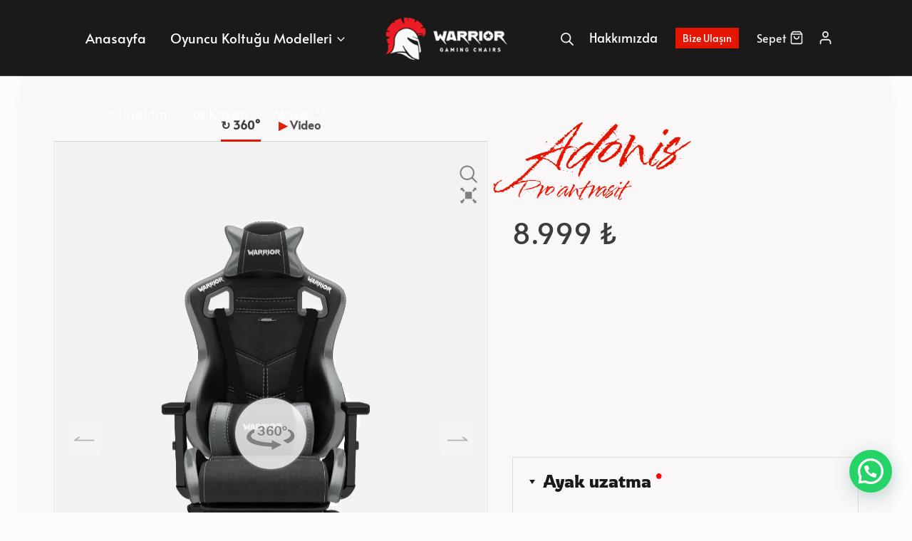

--- FILE ---
content_type: text/html; charset=UTF-8
request_url: https://warrior.com.tr/urun/adonis-antrasit/
body_size: 65736
content:
<!doctype html>
<html lang="tr" class="no-js" itemtype="https://schema.org/IndividualProduct" itemscope>
<head>
	<meta charset="UTF-8">
	<meta name="viewport" content="width=device-width, initial-scale=1, minimum-scale=1">
	<title>Adonis Pro antrasit - Warrior Gaming Chair Oyuncu Koltuğu</title>
	<style>img:is([sizes="auto" i], [sizes^="auto," i]) { contain-intrinsic-size: 3000px 1500px }</style>
	<!-- Google tag (gtag.js) consent mode dataLayer added by Site Kit -->
<script id="google_gtagjs-js-consent-mode-data-layer" type="text/partytown">
window.dataLayer = window.dataLayer || [];function gtag(){dataLayer.push(arguments);}
gtag('consent', 'default', {"ad_personalization":"denied","ad_storage":"denied","ad_user_data":"denied","analytics_storage":"denied","functionality_storage":"denied","security_storage":"denied","personalization_storage":"denied","region":["AT","BE","BG","CH","CY","CZ","DE","DK","EE","ES","FI","FR","GB","GR","HR","HU","IE","IS","IT","LI","LT","LU","LV","MT","NL","NO","PL","PT","RO","SE","SI","SK"],"wait_for_update":500});
window._googlesitekitConsentCategoryMap = {"statistics":["analytics_storage"],"marketing":["ad_storage","ad_user_data","ad_personalization"],"functional":["functionality_storage","security_storage"],"preferences":["personalization_storage"]};
window._googlesitekitConsents = {"ad_personalization":"denied","ad_storage":"denied","ad_user_data":"denied","analytics_storage":"denied","functionality_storage":"denied","security_storage":"denied","personalization_storage":"denied","region":["AT","BE","BG","CH","CY","CZ","DE","DK","EE","ES","FI","FR","GB","GR","HR","HU","IE","IS","IT","LI","LT","LU","LV","MT","NL","NO","PL","PT","RO","SE","SI","SK"],"wait_for_update":500};
</script>
<!-- End Google tag (gtag.js) consent mode dataLayer added by Site Kit -->

<!-- The SEO Framework Sybre Waaijer tarafından -->
<meta name="robots" content="max-snippet:-1,max-image-preview:large,max-video-preview:-1" />
<link rel="canonical" href="https://warrior.com.tr/urun/adonis-antrasit/" />
<meta name="description" content="Adonis kompakt boyutları ile küçükler ve küçük boyutlular için…" />
<meta property="og:type" content="product" />
<meta property="og:locale" content="tr_TR" />
<meta property="og:site_name" content="Warrior Gaming Chair Oyuncu Koltuğu" />
<meta property="og:title" content="Adonis Pro antrasit" />
<meta property="og:description" content="Adonis kompakt boyutları ile küçükler ve küçük boyutlular için…" />
<meta property="og:url" content="https://warrior.com.tr/urun/adonis-antrasit/" />
<meta property="og:image" content="https://warrior.com.tr/wp-content/uploads/2023/07/Venom-Junior_Warrior0000-15-jpg.webp" />
<meta property="og:image:width" content="1200" />
<meta property="og:image:height" content="1600" />
<meta property="article:published_time" content="2023-07-05T12:35:52+00:00" />
<meta property="article:modified_time" content="2026-01-13T06:13:42+00:00" />
<meta name="twitter:card" content="summary_large_image" />
<meta name="twitter:title" content="Adonis Pro antrasit" />
<meta name="twitter:description" content="Adonis kompakt boyutları ile küçükler ve küçük boyutlular için…" />
<meta name="twitter:image" content="https://warrior.com.tr/wp-content/uploads/2023/07/Venom-Junior_Warrior0000-15-jpg.webp" />
<script type="application/ld+json">{"@context":"https://schema.org","@graph":[{"@type":"WebSite","@id":"https://warrior.com.tr/#/schema/WebSite","url":"https://warrior.com.tr/","name":"Warrior Gaming Chair Oyuncu Koltuğu","description":"En iyi oyuncu koltuğu en ucuz fiyata Fiyat performans canavarı","inLanguage":"tr","potentialAction":{"@type":"SearchAction","target":{"@type":"EntryPoint","urlTemplate":"https://warrior.com.tr/search/{search_term_string}/"},"query-input":"required name=search_term_string"},"publisher":{"@type":"Organization","@id":"https://warrior.com.tr/#/schema/Organization","name":"Warrior Gaming Chair Oyuncu Koltuğu","url":"https://warrior.com.tr/","logo":{"@type":"ImageObject","url":"https://warrior.com.tr/wp-content/uploads/2022/07/warrior-light-vert.png","contentUrl":"https://warrior.com.tr/wp-content/uploads/2022/07/warrior-light-vert.png","width":240,"height":89,"contentSize":"11535"}}},{"@type":"WebPage","@id":"https://warrior.com.tr/urun/adonis-antrasit/","url":"https://warrior.com.tr/urun/adonis-antrasit/","name":"Adonis Pro antrasit - Warrior Gaming Chair Oyuncu Koltuğu","description":"Adonis kompakt boyutları ile küçükler ve küçük boyutlular için…","inLanguage":"tr","isPartOf":{"@id":"https://warrior.com.tr/#/schema/WebSite"},"breadcrumb":{"@type":"BreadcrumbList","@id":"https://warrior.com.tr/#/schema/BreadcrumbList","itemListElement":[{"@type":"ListItem","position":1,"item":"https://warrior.com.tr/","name":"Warrior Gaming Chair Oyuncu Koltuğu"},{"@type":"ListItem","position":2,"item":"https://warrior.com.tr/urunler/","name":"Mağaza"},{"@type":"ListItem","position":3,"name":"Adonis Pro antrasit"}]},"potentialAction":{"@type":"ReadAction","target":"https://warrior.com.tr/urun/adonis-antrasit/"},"datePublished":"2023-07-05T12:35:52+00:00","dateModified":"2026-01-13T06:13:42+00:00"}]}</script>
<!-- / The SEO Framework Sybre Waaijer tarafından | 9.89ms meta | 6.19ms boot -->

<link rel='dns-prefetch' href='//www.googletagmanager.com' />
<link rel="alternate" type="application/rss+xml" title="Warrior Gaming Chair Oyuncu Koltuğu &raquo; akışı" href="https://warrior.com.tr/feed/" />
<link rel="alternate" type="application/rss+xml" title="Warrior Gaming Chair Oyuncu Koltuğu &raquo; yorum akışı" href="https://warrior.com.tr/comments/feed/" />
			<script>document.documentElement.classList.remove( 'no-js' );</script>
			<link rel='stylesheet' id='bdt-uikit-css' href='https://warrior.com.tr/wp-content/plugins/bdthemes-prime-slider/assets/css/bdt-uikit.css?ver=3.2.1764082016' media='all' />
<link rel='stylesheet' id='prime-slider-site-css' href='https://warrior.com.tr/wp-content/plugins/bdthemes-prime-slider/assets/css/prime-slider-site.css?ver=2.2.0.1764082016' media='all' />
<style id='joinchat-button-style-inline-css'>
.wp-block-joinchat-button{border:none!important;text-align:center}.wp-block-joinchat-button figure{display:table;margin:0 auto;padding:0}.wp-block-joinchat-button figcaption{font:normal normal 400 .6em/2em var(--wp--preset--font-family--system-font,sans-serif);margin:0;padding:0}.wp-block-joinchat-button .joinchat-button__qr{background-color:#fff;border:6px solid #25d366;border-radius:30px;box-sizing:content-box;display:block;height:200px;margin:auto;overflow:hidden;padding:10px;width:200px}.wp-block-joinchat-button .joinchat-button__qr canvas,.wp-block-joinchat-button .joinchat-button__qr img{display:block;margin:auto}.wp-block-joinchat-button .joinchat-button__link{align-items:center;background-color:#25d366;border:6px solid #25d366;border-radius:30px;display:inline-flex;flex-flow:row nowrap;justify-content:center;line-height:1.25em;margin:0 auto;text-decoration:none}.wp-block-joinchat-button .joinchat-button__link:before{background:transparent var(--joinchat-ico) no-repeat center;background-size:100%;content:"";display:block;height:1.5em;margin:-.75em .75em -.75em 0;width:1.5em}.wp-block-joinchat-button figure+.joinchat-button__link{margin-top:10px}@media (orientation:landscape)and (min-height:481px),(orientation:portrait)and (min-width:481px){.wp-block-joinchat-button.joinchat-button--qr-only figure+.joinchat-button__link{display:none}}@media (max-width:480px),(orientation:landscape)and (max-height:480px){.wp-block-joinchat-button figure{display:none}}

</style>
<style id='global-styles-inline-css'>
:root{--wp--preset--aspect-ratio--square: 1;--wp--preset--aspect-ratio--4-3: 4/3;--wp--preset--aspect-ratio--3-4: 3/4;--wp--preset--aspect-ratio--3-2: 3/2;--wp--preset--aspect-ratio--2-3: 2/3;--wp--preset--aspect-ratio--16-9: 16/9;--wp--preset--aspect-ratio--9-16: 9/16;--wp--preset--color--black: #000000;--wp--preset--color--cyan-bluish-gray: #abb8c3;--wp--preset--color--white: #ffffff;--wp--preset--color--pale-pink: #f78da7;--wp--preset--color--vivid-red: #cf2e2e;--wp--preset--color--luminous-vivid-orange: #ff6900;--wp--preset--color--luminous-vivid-amber: #fcb900;--wp--preset--color--light-green-cyan: #7bdcb5;--wp--preset--color--vivid-green-cyan: #00d084;--wp--preset--color--pale-cyan-blue: #8ed1fc;--wp--preset--color--vivid-cyan-blue: #0693e3;--wp--preset--color--vivid-purple: #9b51e0;--wp--preset--color--theme-palette-1: var(--global-palette1);--wp--preset--color--theme-palette-2: var(--global-palette2);--wp--preset--color--theme-palette-3: var(--global-palette3);--wp--preset--color--theme-palette-4: var(--global-palette4);--wp--preset--color--theme-palette-5: var(--global-palette5);--wp--preset--color--theme-palette-6: var(--global-palette6);--wp--preset--color--theme-palette-7: var(--global-palette7);--wp--preset--color--theme-palette-8: var(--global-palette8);--wp--preset--color--theme-palette-9: var(--global-palette9);--wp--preset--color--theme-palette-10: var(--global-palette10);--wp--preset--color--theme-palette-11: var(--global-palette11);--wp--preset--color--theme-palette-12: var(--global-palette12);--wp--preset--color--theme-palette-13: var(--global-palette13);--wp--preset--color--theme-palette-14: var(--global-palette14);--wp--preset--color--theme-palette-15: var(--global-palette15);--wp--preset--gradient--vivid-cyan-blue-to-vivid-purple: linear-gradient(135deg,rgba(6,147,227,1) 0%,rgb(155,81,224) 100%);--wp--preset--gradient--light-green-cyan-to-vivid-green-cyan: linear-gradient(135deg,rgb(122,220,180) 0%,rgb(0,208,130) 100%);--wp--preset--gradient--luminous-vivid-amber-to-luminous-vivid-orange: linear-gradient(135deg,rgba(252,185,0,1) 0%,rgba(255,105,0,1) 100%);--wp--preset--gradient--luminous-vivid-orange-to-vivid-red: linear-gradient(135deg,rgba(255,105,0,1) 0%,rgb(207,46,46) 100%);--wp--preset--gradient--very-light-gray-to-cyan-bluish-gray: linear-gradient(135deg,rgb(238,238,238) 0%,rgb(169,184,195) 100%);--wp--preset--gradient--cool-to-warm-spectrum: linear-gradient(135deg,rgb(74,234,220) 0%,rgb(151,120,209) 20%,rgb(207,42,186) 40%,rgb(238,44,130) 60%,rgb(251,105,98) 80%,rgb(254,248,76) 100%);--wp--preset--gradient--blush-light-purple: linear-gradient(135deg,rgb(255,206,236) 0%,rgb(152,150,240) 100%);--wp--preset--gradient--blush-bordeaux: linear-gradient(135deg,rgb(254,205,165) 0%,rgb(254,45,45) 50%,rgb(107,0,62) 100%);--wp--preset--gradient--luminous-dusk: linear-gradient(135deg,rgb(255,203,112) 0%,rgb(199,81,192) 50%,rgb(65,88,208) 100%);--wp--preset--gradient--pale-ocean: linear-gradient(135deg,rgb(255,245,203) 0%,rgb(182,227,212) 50%,rgb(51,167,181) 100%);--wp--preset--gradient--electric-grass: linear-gradient(135deg,rgb(202,248,128) 0%,rgb(113,206,126) 100%);--wp--preset--gradient--midnight: linear-gradient(135deg,rgb(2,3,129) 0%,rgb(40,116,252) 100%);--wp--preset--font-size--small: var(--global-font-size-small);--wp--preset--font-size--medium: var(--global-font-size-medium);--wp--preset--font-size--large: var(--global-font-size-large);--wp--preset--font-size--x-large: 42px;--wp--preset--font-size--larger: var(--global-font-size-larger);--wp--preset--font-size--xxlarge: var(--global-font-size-xxlarge);--wp--preset--spacing--20: 0.44rem;--wp--preset--spacing--30: 0.67rem;--wp--preset--spacing--40: 1rem;--wp--preset--spacing--50: 1.5rem;--wp--preset--spacing--60: 2.25rem;--wp--preset--spacing--70: 3.38rem;--wp--preset--spacing--80: 5.06rem;--wp--preset--shadow--natural: 6px 6px 9px rgba(0, 0, 0, 0.2);--wp--preset--shadow--deep: 12px 12px 50px rgba(0, 0, 0, 0.4);--wp--preset--shadow--sharp: 6px 6px 0px rgba(0, 0, 0, 0.2);--wp--preset--shadow--outlined: 6px 6px 0px -3px rgba(255, 255, 255, 1), 6px 6px rgba(0, 0, 0, 1);--wp--preset--shadow--crisp: 6px 6px 0px rgba(0, 0, 0, 1);}:root { --wp--style--global--content-size: var(--global-calc-content-width);--wp--style--global--wide-size: var(--global-calc-wide-content-width); }:where(body) { margin: 0; }.wp-site-blocks > .alignleft { float: left; margin-right: 2em; }.wp-site-blocks > .alignright { float: right; margin-left: 2em; }.wp-site-blocks > .aligncenter { justify-content: center; margin-left: auto; margin-right: auto; }:where(.is-layout-flex){gap: 0.5em;}:where(.is-layout-grid){gap: 0.5em;}.is-layout-flow > .alignleft{float: left;margin-inline-start: 0;margin-inline-end: 2em;}.is-layout-flow > .alignright{float: right;margin-inline-start: 2em;margin-inline-end: 0;}.is-layout-flow > .aligncenter{margin-left: auto !important;margin-right: auto !important;}.is-layout-constrained > .alignleft{float: left;margin-inline-start: 0;margin-inline-end: 2em;}.is-layout-constrained > .alignright{float: right;margin-inline-start: 2em;margin-inline-end: 0;}.is-layout-constrained > .aligncenter{margin-left: auto !important;margin-right: auto !important;}.is-layout-constrained > :where(:not(.alignleft):not(.alignright):not(.alignfull)){max-width: var(--wp--style--global--content-size);margin-left: auto !important;margin-right: auto !important;}.is-layout-constrained > .alignwide{max-width: var(--wp--style--global--wide-size);}body .is-layout-flex{display: flex;}.is-layout-flex{flex-wrap: wrap;align-items: center;}.is-layout-flex > :is(*, div){margin: 0;}body .is-layout-grid{display: grid;}.is-layout-grid > :is(*, div){margin: 0;}body{padding-top: 0px;padding-right: 0px;padding-bottom: 0px;padding-left: 0px;}a:where(:not(.wp-element-button)){text-decoration: underline;}.has-black-color{color: var(--wp--preset--color--black) !important;}.has-cyan-bluish-gray-color{color: var(--wp--preset--color--cyan-bluish-gray) !important;}.has-white-color{color: var(--wp--preset--color--white) !important;}.has-pale-pink-color{color: var(--wp--preset--color--pale-pink) !important;}.has-vivid-red-color{color: var(--wp--preset--color--vivid-red) !important;}.has-luminous-vivid-orange-color{color: var(--wp--preset--color--luminous-vivid-orange) !important;}.has-luminous-vivid-amber-color{color: var(--wp--preset--color--luminous-vivid-amber) !important;}.has-light-green-cyan-color{color: var(--wp--preset--color--light-green-cyan) !important;}.has-vivid-green-cyan-color{color: var(--wp--preset--color--vivid-green-cyan) !important;}.has-pale-cyan-blue-color{color: var(--wp--preset--color--pale-cyan-blue) !important;}.has-vivid-cyan-blue-color{color: var(--wp--preset--color--vivid-cyan-blue) !important;}.has-vivid-purple-color{color: var(--wp--preset--color--vivid-purple) !important;}.has-theme-palette-1-color{color: var(--wp--preset--color--theme-palette-1) !important;}.has-theme-palette-2-color{color: var(--wp--preset--color--theme-palette-2) !important;}.has-theme-palette-3-color{color: var(--wp--preset--color--theme-palette-3) !important;}.has-theme-palette-4-color{color: var(--wp--preset--color--theme-palette-4) !important;}.has-theme-palette-5-color{color: var(--wp--preset--color--theme-palette-5) !important;}.has-theme-palette-6-color{color: var(--wp--preset--color--theme-palette-6) !important;}.has-theme-palette-7-color{color: var(--wp--preset--color--theme-palette-7) !important;}.has-theme-palette-8-color{color: var(--wp--preset--color--theme-palette-8) !important;}.has-theme-palette-9-color{color: var(--wp--preset--color--theme-palette-9) !important;}.has-theme-palette-10-color{color: var(--wp--preset--color--theme-palette-10) !important;}.has-theme-palette-11-color{color: var(--wp--preset--color--theme-palette-11) !important;}.has-theme-palette-12-color{color: var(--wp--preset--color--theme-palette-12) !important;}.has-theme-palette-13-color{color: var(--wp--preset--color--theme-palette-13) !important;}.has-theme-palette-14-color{color: var(--wp--preset--color--theme-palette-14) !important;}.has-theme-palette-15-color{color: var(--wp--preset--color--theme-palette-15) !important;}.has-black-background-color{background-color: var(--wp--preset--color--black) !important;}.has-cyan-bluish-gray-background-color{background-color: var(--wp--preset--color--cyan-bluish-gray) !important;}.has-white-background-color{background-color: var(--wp--preset--color--white) !important;}.has-pale-pink-background-color{background-color: var(--wp--preset--color--pale-pink) !important;}.has-vivid-red-background-color{background-color: var(--wp--preset--color--vivid-red) !important;}.has-luminous-vivid-orange-background-color{background-color: var(--wp--preset--color--luminous-vivid-orange) !important;}.has-luminous-vivid-amber-background-color{background-color: var(--wp--preset--color--luminous-vivid-amber) !important;}.has-light-green-cyan-background-color{background-color: var(--wp--preset--color--light-green-cyan) !important;}.has-vivid-green-cyan-background-color{background-color: var(--wp--preset--color--vivid-green-cyan) !important;}.has-pale-cyan-blue-background-color{background-color: var(--wp--preset--color--pale-cyan-blue) !important;}.has-vivid-cyan-blue-background-color{background-color: var(--wp--preset--color--vivid-cyan-blue) !important;}.has-vivid-purple-background-color{background-color: var(--wp--preset--color--vivid-purple) !important;}.has-theme-palette-1-background-color{background-color: var(--wp--preset--color--theme-palette-1) !important;}.has-theme-palette-2-background-color{background-color: var(--wp--preset--color--theme-palette-2) !important;}.has-theme-palette-3-background-color{background-color: var(--wp--preset--color--theme-palette-3) !important;}.has-theme-palette-4-background-color{background-color: var(--wp--preset--color--theme-palette-4) !important;}.has-theme-palette-5-background-color{background-color: var(--wp--preset--color--theme-palette-5) !important;}.has-theme-palette-6-background-color{background-color: var(--wp--preset--color--theme-palette-6) !important;}.has-theme-palette-7-background-color{background-color: var(--wp--preset--color--theme-palette-7) !important;}.has-theme-palette-8-background-color{background-color: var(--wp--preset--color--theme-palette-8) !important;}.has-theme-palette-9-background-color{background-color: var(--wp--preset--color--theme-palette-9) !important;}.has-theme-palette-10-background-color{background-color: var(--wp--preset--color--theme-palette-10) !important;}.has-theme-palette-11-background-color{background-color: var(--wp--preset--color--theme-palette-11) !important;}.has-theme-palette-12-background-color{background-color: var(--wp--preset--color--theme-palette-12) !important;}.has-theme-palette-13-background-color{background-color: var(--wp--preset--color--theme-palette-13) !important;}.has-theme-palette-14-background-color{background-color: var(--wp--preset--color--theme-palette-14) !important;}.has-theme-palette-15-background-color{background-color: var(--wp--preset--color--theme-palette-15) !important;}.has-black-border-color{border-color: var(--wp--preset--color--black) !important;}.has-cyan-bluish-gray-border-color{border-color: var(--wp--preset--color--cyan-bluish-gray) !important;}.has-white-border-color{border-color: var(--wp--preset--color--white) !important;}.has-pale-pink-border-color{border-color: var(--wp--preset--color--pale-pink) !important;}.has-vivid-red-border-color{border-color: var(--wp--preset--color--vivid-red) !important;}.has-luminous-vivid-orange-border-color{border-color: var(--wp--preset--color--luminous-vivid-orange) !important;}.has-luminous-vivid-amber-border-color{border-color: var(--wp--preset--color--luminous-vivid-amber) !important;}.has-light-green-cyan-border-color{border-color: var(--wp--preset--color--light-green-cyan) !important;}.has-vivid-green-cyan-border-color{border-color: var(--wp--preset--color--vivid-green-cyan) !important;}.has-pale-cyan-blue-border-color{border-color: var(--wp--preset--color--pale-cyan-blue) !important;}.has-vivid-cyan-blue-border-color{border-color: var(--wp--preset--color--vivid-cyan-blue) !important;}.has-vivid-purple-border-color{border-color: var(--wp--preset--color--vivid-purple) !important;}.has-theme-palette-1-border-color{border-color: var(--wp--preset--color--theme-palette-1) !important;}.has-theme-palette-2-border-color{border-color: var(--wp--preset--color--theme-palette-2) !important;}.has-theme-palette-3-border-color{border-color: var(--wp--preset--color--theme-palette-3) !important;}.has-theme-palette-4-border-color{border-color: var(--wp--preset--color--theme-palette-4) !important;}.has-theme-palette-5-border-color{border-color: var(--wp--preset--color--theme-palette-5) !important;}.has-theme-palette-6-border-color{border-color: var(--wp--preset--color--theme-palette-6) !important;}.has-theme-palette-7-border-color{border-color: var(--wp--preset--color--theme-palette-7) !important;}.has-theme-palette-8-border-color{border-color: var(--wp--preset--color--theme-palette-8) !important;}.has-theme-palette-9-border-color{border-color: var(--wp--preset--color--theme-palette-9) !important;}.has-theme-palette-10-border-color{border-color: var(--wp--preset--color--theme-palette-10) !important;}.has-theme-palette-11-border-color{border-color: var(--wp--preset--color--theme-palette-11) !important;}.has-theme-palette-12-border-color{border-color: var(--wp--preset--color--theme-palette-12) !important;}.has-theme-palette-13-border-color{border-color: var(--wp--preset--color--theme-palette-13) !important;}.has-theme-palette-14-border-color{border-color: var(--wp--preset--color--theme-palette-14) !important;}.has-theme-palette-15-border-color{border-color: var(--wp--preset--color--theme-palette-15) !important;}.has-vivid-cyan-blue-to-vivid-purple-gradient-background{background: var(--wp--preset--gradient--vivid-cyan-blue-to-vivid-purple) !important;}.has-light-green-cyan-to-vivid-green-cyan-gradient-background{background: var(--wp--preset--gradient--light-green-cyan-to-vivid-green-cyan) !important;}.has-luminous-vivid-amber-to-luminous-vivid-orange-gradient-background{background: var(--wp--preset--gradient--luminous-vivid-amber-to-luminous-vivid-orange) !important;}.has-luminous-vivid-orange-to-vivid-red-gradient-background{background: var(--wp--preset--gradient--luminous-vivid-orange-to-vivid-red) !important;}.has-very-light-gray-to-cyan-bluish-gray-gradient-background{background: var(--wp--preset--gradient--very-light-gray-to-cyan-bluish-gray) !important;}.has-cool-to-warm-spectrum-gradient-background{background: var(--wp--preset--gradient--cool-to-warm-spectrum) !important;}.has-blush-light-purple-gradient-background{background: var(--wp--preset--gradient--blush-light-purple) !important;}.has-blush-bordeaux-gradient-background{background: var(--wp--preset--gradient--blush-bordeaux) !important;}.has-luminous-dusk-gradient-background{background: var(--wp--preset--gradient--luminous-dusk) !important;}.has-pale-ocean-gradient-background{background: var(--wp--preset--gradient--pale-ocean) !important;}.has-electric-grass-gradient-background{background: var(--wp--preset--gradient--electric-grass) !important;}.has-midnight-gradient-background{background: var(--wp--preset--gradient--midnight) !important;}.has-small-font-size{font-size: var(--wp--preset--font-size--small) !important;}.has-medium-font-size{font-size: var(--wp--preset--font-size--medium) !important;}.has-large-font-size{font-size: var(--wp--preset--font-size--large) !important;}.has-x-large-font-size{font-size: var(--wp--preset--font-size--x-large) !important;}.has-larger-font-size{font-size: var(--wp--preset--font-size--larger) !important;}.has-xxlarge-font-size{font-size: var(--wp--preset--font-size--xxlarge) !important;}
:where(.wp-block-post-template.is-layout-flex){gap: 1.25em;}:where(.wp-block-post-template.is-layout-grid){gap: 1.25em;}
:where(.wp-block-columns.is-layout-flex){gap: 2em;}:where(.wp-block-columns.is-layout-grid){gap: 2em;}
:root :where(.wp-block-pullquote){font-size: 1.5em;line-height: 1.6;}
</style>
<link rel='stylesheet' id='acoplw-style-css' href='https://warrior.com.tr/wp-content/plugins/aco-product-labels-for-woocommerce/includes/../assets/css/frontend.css?ver=1.5.13.1764082016' media='all' />
<style id='wpcmt_bdcip-styles-inline-css'>
img[data-most-vibrant-color] { background-color: var(--most-vibrant-color); }
</style>
<style id='dominant-color-styles-inline-css'>
img[data-dominant-color]:not(.has-transparency) { background-color: var(--dominant-color); }
</style>
<style id='plvt-view-transitions-inline-css'>
@view-transition { navigation: auto; }
@media (prefers-reduced-motion: no-preference) {::view-transition-group(*) { animation-duration: 0.2s; }}
</style>
<link rel='stylesheet' id='photoswipe-css' href='https://warrior.com.tr/wp-content/plugins/woocommerce/assets/css/photoswipe/photoswipe.min.css?ver=10.4.3.1764082016' media='all' />
<link rel='stylesheet' id='photoswipe-default-skin-css' href='https://warrior.com.tr/wp-content/plugins/woocommerce/assets/css/photoswipe/default-skin/default-skin.min.css?ver=10.4.3.1764082016' media='all' />
<style id='woocommerce-inline-inline-css'>
.woocommerce form .form-row .required { visibility: visible; }
</style>
<link rel='stylesheet' id='yith_wccl_frontend-css' href='https://warrior.com.tr/wp-content/plugins/yith-woocommerce-advanced-product-options-premium/assets/css/yith-wccl.css?ver=2.0.2.1764082016' media='all' />
<style id='yith_wccl_frontend-inline-css'>
.select_option .yith_wccl_tooltip > span{background: ;color: ;}
            .select_option .yith_wccl_tooltip.bottom span:after{border-bottom-color: ;}
            .select_option .yith_wccl_tooltip.top span:after{border-top-color: ;}
</style>
<link rel='stylesheet' id='dgwt-wcas-style-css' href='https://warrior.com.tr/wp-content/plugins/ajax-search-for-woocommerce/assets/css/style.min.css?ver=1.32.2.1764082016' media='all' />
<link rel='stylesheet' id='kadence-global-css' href='https://warrior.com.tr/wp-content/themes/kadence/assets/css/global.min.css?ver=1.4.3.1764082016' media='all' />
<style id='kadence-global-inline-css'>
/* Kadence Base CSS */
:root{--global-palette1:#e41600;--global-palette2:#6800dd;--global-palette3:#1a1a1a;--global-palette4:#3c3c3c;--global-palette5:#525252;--global-palette6:#970505;--global-palette7:#eeeeee;--global-palette8:#fcfcfc;--global-palette9:#ffffff;--global-palette10:oklch(from var(--global-palette1) calc(l + 0.10 * (1 - l)) calc(c * 1.00) calc(h + 180) / 100%);--global-palette11:#13612e;--global-palette12:#1159af;--global-palette13:#b82105;--global-palette14:#f7630c;--global-palette15:#f5a524;--global-palette9rgb:255, 255, 255;--global-palette-highlight:var(--global-palette6);--global-palette-highlight-alt:var(--global-palette2);--global-palette-highlight-alt2:var(--global-palette9);--global-palette-btn-bg:var(--global-palette1);--global-palette-btn-bg-hover:#8400bf;--global-palette-btn:var(--global-palette8);--global-palette-btn-hover:#ffffff;--global-palette-btn-sec-bg:var(--global-palette7);--global-palette-btn-sec-bg-hover:var(--global-palette2);--global-palette-btn-sec:var(--global-palette3);--global-palette-btn-sec-hover:var(--global-palette9);--global-body-font-family:Alata, sans-serif;--global-heading-font-family:Rowdies, cursive;--global-primary-nav-font-family:Alata, sans-serif;--global-fallback-font:sans-serif;--global-display-fallback-font:sans-serif;--global-content-width:1274px;--global-content-wide-width:calc(1274px + 230px);--global-content-narrow-width:842px;--global-content-edge-padding:1.5rem;--global-content-boxed-padding:3rem;--global-calc-content-width:calc(1274px - var(--global-content-edge-padding) - var(--global-content-edge-padding) );--wp--style--global--content-size:var(--global-calc-content-width);}.wp-site-blocks{--global-vw:calc( 100vw - ( 0.5 * var(--scrollbar-offset)));}:root body.kadence-elementor-colors{--e-global-color-kadence1:var(--global-palette1);--e-global-color-kadence2:var(--global-palette2);--e-global-color-kadence3:var(--global-palette3);--e-global-color-kadence4:var(--global-palette4);--e-global-color-kadence5:var(--global-palette5);--e-global-color-kadence6:var(--global-palette6);--e-global-color-kadence7:var(--global-palette7);--e-global-color-kadence8:var(--global-palette8);--e-global-color-kadence9:var(--global-palette9);--e-global-color-kadence10:var(--global-palette10);--e-global-color-kadence11:var(--global-palette11);--e-global-color-kadence12:var(--global-palette12);--e-global-color-kadence13:var(--global-palette13);--e-global-color-kadence14:var(--global-palette14);--e-global-color-kadence15:var(--global-palette15);}body{background:var(--global-palette8);-webkit-font-smoothing:antialiased;-moz-osx-font-smoothing:grayscale;}body, input, select, optgroup, textarea{font-style:normal;font-weight:normal;font-size:18px;line-height:1.6;font-family:var(--global-body-font-family);color:var(--global-palette4);}.content-bg, body.content-style-unboxed .site{background:var(--global-palette9);}h1,h2,h3,h4,h5,h6{font-family:var(--global-heading-font-family);}h1{font-style:normal;font-weight:normal;font-size:56px;line-height:1.5;letter-spacing:0em;text-transform:none;color:var(--global-palette3);}h2{font-style:normal;font-weight:normal;font-size:2rem;line-height:1.4;letter-spacing:0em;text-transform:none;color:var(--global-palette3);}h3{font-style:normal;font-weight:normal;font-size:24px;line-height:1.5;letter-spacing:0em;text-transform:none;color:var(--global-palette3);}h4{font-style:normal;font-weight:normal;font-size:26px;line-height:1.5;letter-spacing:0em;text-transform:uppercase;color:var(--global-palette3);}h5{font-style:normal;font-weight:normal;font-size:19px;line-height:1.4;letter-spacing:0em;text-transform:uppercase;color:var(--global-palette4);}h6{font-style:normal;font-weight:normal;font-size:14px;line-height:1.5;letter-spacing:0em;text-transform:uppercase;color:var(--global-palette6);}.entry-hero h1{font-style:normal;font-weight:normal;font-family:Splash, var(--global-display-fallback-font);}@media all and (max-width: 1024px){h1{font-size:42px;}h2{font-size:1.6rem;}h3{font-size:24px;}h4{font-size:22px;}h5{font-size:17px;}}@media all and (max-width: 767px){h1{font-size:26px;}h2{font-size:1.4rem;}}.entry-hero .kadence-breadcrumbs{max-width:1274px;}.site-container, .site-header-row-layout-contained, .site-footer-row-layout-contained, .entry-hero-layout-contained, .comments-area, .alignfull > .wp-block-cover__inner-container, .alignwide > .wp-block-cover__inner-container{max-width:var(--global-content-width);}.content-width-narrow .content-container.site-container, .content-width-narrow .hero-container.site-container{max-width:var(--global-content-narrow-width);}@media all and (min-width: 1504px){.wp-site-blocks .content-container  .alignwide{margin-left:-115px;margin-right:-115px;width:unset;max-width:unset;}}@media all and (min-width: 1102px){.content-width-narrow .wp-site-blocks .content-container .alignwide{margin-left:-130px;margin-right:-130px;width:unset;max-width:unset;}}.content-style-boxed .wp-site-blocks .entry-content .alignwide{margin-left:calc( -1 * var( --global-content-boxed-padding ) );margin-right:calc( -1 * var( --global-content-boxed-padding ) );}.content-area{margin-top:5rem;margin-bottom:5rem;}@media all and (max-width: 1024px){.content-area{margin-top:3rem;margin-bottom:3rem;}}@media all and (max-width: 767px){.content-area{margin-top:2rem;margin-bottom:2rem;}}@media all and (max-width: 1024px){:root{--global-content-boxed-padding:2rem;}}@media all and (max-width: 767px){:root{--global-content-boxed-padding:1.5rem;}}.entry-content-wrap{padding:3rem;}@media all and (max-width: 1024px){.entry-content-wrap{padding:2rem;}}@media all and (max-width: 767px){.entry-content-wrap{padding:1.5rem;}}.entry.single-entry{box-shadow:0px 15px 40px -10px rgba(0,0,0,0.05);}.entry.loop-entry{border-radius:0px 0px 0px 0px;box-shadow:0px 15px 15px -10px rgba(0,0,0,0.05);}.loop-entry .entry-content-wrap{padding:3rem;}@media all and (max-width: 1024px){.loop-entry .entry-content-wrap{padding:2rem;}}@media all and (max-width: 767px){.loop-entry .entry-content-wrap{padding:1.5rem;}}button, .button, .wp-block-button__link, input[type="button"], input[type="reset"], input[type="submit"], .fl-button, .elementor-button-wrapper .elementor-button, .wc-block-components-checkout-place-order-button, .wc-block-cart__submit{font-style:normal;font-weight:normal;font-size:1.2rem;line-height:1.4;font-family:Alata, sans-serif;text-transform:none;border-radius:0px;padding:15px 32px 15px 32px;box-shadow:0px 0px 0px -7px rgba(0,0,0,0);}.wp-block-button.is-style-outline .wp-block-button__link{padding:15px 32px 15px 32px;}button:hover, button:focus, button:active, .button:hover, .button:focus, .button:active, .wp-block-button__link:hover, .wp-block-button__link:focus, .wp-block-button__link:active, input[type="button"]:hover, input[type="button"]:focus, input[type="button"]:active, input[type="reset"]:hover, input[type="reset"]:focus, input[type="reset"]:active, input[type="submit"]:hover, input[type="submit"]:focus, input[type="submit"]:active, .elementor-button-wrapper .elementor-button:hover, .elementor-button-wrapper .elementor-button:focus, .elementor-button-wrapper .elementor-button:active, .wc-block-cart__submit:hover{box-shadow:0px 15px 25px -7px rgba(0,0,0,0);}.kb-button.kb-btn-global-outline.kb-btn-global-inherit{padding-top:calc(15px - 2px);padding-right:calc(32px - 2px);padding-bottom:calc(15px - 2px);padding-left:calc(32px - 2px);}@media all and (max-width: 1024px){button, .button, .wp-block-button__link, input[type="button"], input[type="reset"], input[type="submit"], .fl-button, .elementor-button-wrapper .elementor-button, .wc-block-components-checkout-place-order-button, .wc-block-cart__submit{font-size:1.2rem;}}@media all and (max-width: 767px){button, .button, .wp-block-button__link, input[type="button"], input[type="reset"], input[type="submit"], .fl-button, .elementor-button-wrapper .elementor-button, .wc-block-components-checkout-place-order-button, .wc-block-cart__submit{font-size:1.1rem;}}button.button-style-secondary, .button.button-style-secondary, .wp-block-button__link.button-style-secondary, input[type="button"].button-style-secondary, input[type="reset"].button-style-secondary, input[type="submit"].button-style-secondary, .fl-button.button-style-secondary, .elementor-button-wrapper .elementor-button.button-style-secondary, .wc-block-components-checkout-place-order-button.button-style-secondary, .wc-block-cart__submit.button-style-secondary{font-style:normal;font-weight:normal;font-size:1.2rem;line-height:1.4;font-family:Alata, sans-serif;text-transform:none;}@media all and (min-width: 1025px){.transparent-header .entry-hero .entry-hero-container-inner{padding-top:96px;}}@media all and (max-width: 1024px){.mobile-transparent-header .entry-hero .entry-hero-container-inner{padding-top:96px;}}@media all and (max-width: 767px){.mobile-transparent-header .entry-hero .entry-hero-container-inner{padding-top:96px;}}#kt-scroll-up-reader, #kt-scroll-up{border-radius:0px 0px 0px 0px;bottom:30px;font-size:1.2em;padding:0.4em 0.4em 0.4em 0.4em;}#kt-scroll-up-reader.scroll-up-side-right, #kt-scroll-up.scroll-up-side-right{right:30px;}#kt-scroll-up-reader.scroll-up-side-left, #kt-scroll-up.scroll-up-side-left{left:30px;}.loop-entry.type-post h2.entry-title{font-style:normal;font-size:23px;line-height:1.5;letter-spacing:0em;color:var(--global-palette4);}@media all and (max-width: 1024px){.loop-entry.type-post h2.entry-title{font-size:20px;}}@media all and (max-width: 767px){.loop-entry.type-post h2.entry-title{font-size:18px;}}.loop-entry.type-post .entry-taxonomies{font-style:normal;font-weight:normal;font-size:12px;font-family:'Krona One', sans-serif;text-transform:uppercase;}.loop-entry.type-post .entry-taxonomies, .loop-entry.type-post .entry-taxonomies a{color:var(--global-palette3);}.loop-entry.type-post .entry-taxonomies .category-style-pill a{background:var(--global-palette3);}.loop-entry.type-post .entry-taxonomies a:hover{color:var(--global-palette6);}.loop-entry.type-post .entry-taxonomies .category-style-pill a:hover{background:var(--global-palette6);}.loop-entry.type-post .entry-meta{font-style:normal;font-weight:normal;font-size:16px;font-family:'IBM Plex Sans', sans-serif;}.loop-entry.type-post .entry-meta{color:var(--global-palette6);}
/* Kadence Header CSS */
@media all and (max-width: 1024px){.mobile-transparent-header #masthead{position:absolute;left:0px;right:0px;z-index:100;}.kadence-scrollbar-fixer.mobile-transparent-header #masthead{right:var(--scrollbar-offset,0);}.mobile-transparent-header #masthead, .mobile-transparent-header .site-top-header-wrap .site-header-row-container-inner, .mobile-transparent-header .site-main-header-wrap .site-header-row-container-inner, .mobile-transparent-header .site-bottom-header-wrap .site-header-row-container-inner{background:transparent;}.site-header-row-tablet-layout-fullwidth, .site-header-row-tablet-layout-standard{padding:0px;}}@media all and (min-width: 1025px){.transparent-header #masthead{position:absolute;left:0px;right:0px;z-index:100;}.transparent-header.kadence-scrollbar-fixer #masthead{right:var(--scrollbar-offset,0);}.transparent-header #masthead, .transparent-header .site-top-header-wrap .site-header-row-container-inner, .transparent-header .site-main-header-wrap .site-header-row-container-inner, .transparent-header .site-bottom-header-wrap .site-header-row-container-inner{background:transparent;}}.site-branding a.brand img{max-width:200px;}.site-branding a.brand img.svg-logo-image{width:200px;}.site-branding{padding:0px 30px 0px 0px;}@media all and (max-width: 767px){.site-branding{padding:0px 0px 0px 0px;}}#masthead, #masthead .kadence-sticky-header.item-is-fixed:not(.item-at-start):not(.site-header-row-container):not(.site-main-header-wrap), #masthead .kadence-sticky-header.item-is-fixed:not(.item-at-start) > .site-header-row-container-inner{background:#ffffff;}.site-main-header-wrap .site-header-row-container-inner{background:var(--global-palette3);border-bottom:1px solid var(--global-palette4);}.site-main-header-inner-wrap{min-height:96px;}.site-main-header-wrap .site-header-row-container-inner>.site-container{padding:0px 80px 0px 80px;}@media all and (max-width: 1024px){.site-main-header-wrap .site-header-row-container-inner>.site-container{padding:0px 40px 0px 40px;}}@media all and (max-width: 767px){.site-main-header-wrap .site-header-row-container-inner>.site-container{padding:0px 20px 0px 20px;}}.site-main-header-wrap.site-header-row-container.site-header-focus-item.site-header-row-layout-standard.kadence-sticky-header.item-is-fixed.item-is-stuck, .site-header-upper-inner-wrap.kadence-sticky-header.item-is-fixed.item-is-stuck, .site-header-inner-wrap.kadence-sticky-header.item-is-fixed.item-is-stuck, .site-top-header-wrap.site-header-row-container.site-header-focus-item.site-header-row-layout-standard.kadence-sticky-header.item-is-fixed.item-is-stuck, .site-bottom-header-wrap.site-header-row-container.site-header-focus-item.site-header-row-layout-standard.kadence-sticky-header.item-is-fixed.item-is-stuck{box-shadow:0px 0px 0px 0px rgba(0,0,0,0);}.header-navigation[class*="header-navigation-style-underline"] .header-menu-container.primary-menu-container>ul>li>a:after{width:calc( 100% - 1.8em);}.main-navigation .primary-menu-container > ul > li.menu-item > a{padding-left:calc(1.8em / 2);padding-right:calc(1.8em / 2);color:var(--global-palette9);}.main-navigation .primary-menu-container > ul > li.menu-item .dropdown-nav-special-toggle{right:calc(1.8em / 2);}.main-navigation .primary-menu-container > ul li.menu-item > a{font-style:normal;font-weight:normal;font-size:1.2rem;font-family:var(--global-primary-nav-font-family);}.main-navigation .primary-menu-container > ul > li.menu-item > a:hover{color:var(--global-palette1);}.main-navigation .primary-menu-container > ul > li.menu-item.current-menu-item > a{color:var(--global-palette1);}.header-navigation[class*="header-navigation-style-underline"] .header-menu-container.secondary-menu-container>ul>li>a:after{width:calc( 100% - 1.2em);}.secondary-navigation .secondary-menu-container > ul > li.menu-item > a{padding-left:calc(1.2em / 2);padding-right:calc(1.2em / 2);padding-top:0.6em;padding-bottom:0.6em;color:var(--global-palette8);}.secondary-navigation .primary-menu-container > ul > li.menu-item .dropdown-nav-special-toggle{right:calc(1.2em / 2);}.secondary-navigation .secondary-menu-container > ul > li.menu-item > a:hover{color:var(--global-palette9);}.secondary-navigation .secondary-menu-container > ul > li.menu-item.current-menu-item > a{color:var(--global-palette6);}.header-navigation .header-menu-container ul ul.sub-menu, .header-navigation .header-menu-container ul ul.submenu{background:var(--global-palette3);box-shadow:0px 2px 13px 0px rgba(0,0,0,0.1);}.header-navigation .header-menu-container ul ul li.menu-item, .header-menu-container ul.menu > li.kadence-menu-mega-enabled > ul > li.menu-item > a{border-bottom:1px solid rgba(255,255,255,0.1);border-radius:0px 0px 0px 0px;}.header-navigation .header-menu-container ul ul li.menu-item > a{width:200px;padding-top:1em;padding-bottom:1em;color:var(--global-palette8);font-style:normal;font-size:14px;line-height:1.7;}.header-navigation .header-menu-container ul ul li.menu-item > a:hover{color:var(--global-palette1);background:var(--global-palette4);border-radius:0px 0px 0px 0px;}.header-navigation .header-menu-container ul ul li.menu-item.current-menu-item > a{color:var(--global-palette1);background:var(--global-palette4);border-radius:0px 0px 0px 0px;}.mobile-toggle-open-container .menu-toggle-open, .mobile-toggle-open-container .menu-toggle-open:focus{background:var(--global-palette1);color:var(--global-palette3);padding:0.4em 0.6em 0.4em 0.6em;font-size:14px;}.mobile-toggle-open-container .menu-toggle-open.menu-toggle-style-bordered{border:1px solid currentColor;}.mobile-toggle-open-container .menu-toggle-open .menu-toggle-icon{font-size:30px;}.mobile-toggle-open-container .menu-toggle-open:hover, .mobile-toggle-open-container .menu-toggle-open:focus-visible{color:var(--global-palette9);background:var(--global-palette2);}.mobile-navigation ul li{font-style:normal;font-weight:normal;font-size:16px;font-family:'Krona One', sans-serif;text-transform:uppercase;}@media all and (max-width: 767px){.mobile-navigation ul li{font-size:15px;}}.mobile-navigation ul li a{padding-top:0.6rem;padding-bottom:0.6rem;}.mobile-navigation ul li > a, .mobile-navigation ul li.menu-item-has-children > .drawer-nav-drop-wrap{color:var(--global-palette9);}.mobile-navigation ul li > a:hover, .mobile-navigation ul li.menu-item-has-children > .drawer-nav-drop-wrap:hover{color:var(--global-palette1);}.mobile-navigation ul li.current-menu-item > a, .mobile-navigation ul li.current-menu-item.menu-item-has-children > .drawer-nav-drop-wrap{color:var(--global-palette-highlight);}.mobile-navigation ul li.menu-item-has-children .drawer-nav-drop-wrap, .mobile-navigation ul li:not(.menu-item-has-children) a{border-bottom:1px solid rgba(255,255,255,0.1);}.mobile-navigation:not(.drawer-navigation-parent-toggle-true) ul li.menu-item-has-children .drawer-nav-drop-wrap button{border-left:1px solid rgba(255,255,255,0.1);}#mobile-drawer .drawer-inner, #mobile-drawer.popup-drawer-layout-fullwidth.popup-drawer-animation-slice .pop-portion-bg, #mobile-drawer.popup-drawer-layout-fullwidth.popup-drawer-animation-slice.pop-animated.show-drawer .drawer-inner{background:var(--global-palette3);}#mobile-drawer .drawer-header .drawer-toggle{padding:0.6em 0.15em 0.6em 0.15em;font-size:32px;}#main-header .header-button{margin:0px 15px 0px 5px;box-shadow:0px 0px 0px -7px rgba(0,0,0,0);}#main-header .header-button:hover{box-shadow:0px 15px 25px -7px rgba(0,0,0,0.1);}.site-header-item .header-cart-wrap .header-cart-inner-wrap .header-cart-button{color:var(--global-palette7);padding:0px 20px 0px 0px;}.search-toggle-open-container .search-toggle-open{color:var(--global-palette5);}.search-toggle-open-container .search-toggle-open.search-toggle-style-bordered{border:1px solid currentColor;}.search-toggle-open-container .search-toggle-open .search-toggle-icon{font-size:1em;}.search-toggle-open-container .search-toggle-open:hover, .search-toggle-open-container .search-toggle-open:focus{color:var(--global-palette-highlight);}#search-drawer .drawer-inner{background:rgba(9, 12, 16, 0.97);}
/* Kadence Footer CSS */
#colophon{background:var(--global-palette3);}.site-middle-footer-wrap .site-footer-row-container-inner{font-style:normal;line-height:1.6;letter-spacing:0em;color:var(--global-palette9);}.site-footer .site-middle-footer-wrap a:where(:not(.button):not(.wp-block-button__link):not(.wp-element-button)){color:var(--global-palette9);}.site-footer .site-middle-footer-wrap a:where(:not(.button):not(.wp-block-button__link):not(.wp-element-button)):hover{color:var(--global-palette1);}.site-middle-footer-inner-wrap{padding-top:100px;padding-bottom:80px;grid-column-gap:80px;grid-row-gap:80px;}.site-middle-footer-inner-wrap .widget{margin-bottom:30px;}.site-middle-footer-inner-wrap .widget-area .widget-title{font-style:normal;font-weight:normal;font-size:19px;letter-spacing:0em;text-transform:uppercase;color:var(--global-palette9);}.site-middle-footer-inner-wrap .site-footer-section:not(:last-child):after{right:calc(-80px / 2);}@media all and (max-width: 1024px){.site-middle-footer-inner-wrap{grid-column-gap:50px;grid-row-gap:50px;}.site-middle-footer-inner-wrap .site-footer-section:not(:last-child):after{right:calc(-50px / 2);}}@media all and (max-width: 767px){.site-middle-footer-inner-wrap{padding-top:70px;padding-bottom:70px;grid-column-gap:30px;grid-row-gap:30px;}.site-middle-footer-inner-wrap .widget{margin-bottom:30px;}.site-middle-footer-inner-wrap .site-footer-section:not(:last-child):after{right:calc(-30px / 2);}}.site-bottom-footer-wrap .site-footer-row-container-inner{font-style:normal;color:#ffffff;border-top:1px solid var(--global-palette4);}.site-footer .site-bottom-footer-wrap a:where(:not(.button):not(.wp-block-button__link):not(.wp-element-button)){color:var(--global-palette1);}.site-footer .site-bottom-footer-wrap a:where(:not(.button):not(.wp-block-button__link):not(.wp-element-button)):hover{color:var(--global-palette2);}.site-bottom-footer-inner-wrap{padding-top:30px;padding-bottom:30px;grid-column-gap:30px;}.site-bottom-footer-inner-wrap .widget{margin-bottom:30px;}.site-bottom-footer-inner-wrap .widget-area .widget-title{font-style:normal;color:#ffffff;}.site-bottom-footer-inner-wrap .site-footer-section:not(:last-child):after{right:calc(-30px / 2);}.footer-social-wrap .footer-social-inner-wrap{font-size:1.44em;gap:0.24em;}.site-footer .site-footer-wrap .site-footer-section .footer-social-wrap .footer-social-inner-wrap .social-button{border:2px none transparent;border-radius:3px;}#colophon .footer-html{font-style:normal;font-size:15px;color:var(--global-palette6);margin:0px 0px 0px 0px;}
/* Kadence Woo CSS */
.woocommerce table.shop_table td.product-quantity{min-width:130px;}.entry-hero.product-hero-section .entry-header{min-height:200px;}.product-title .single-category{font-weight:700;font-size:32px;line-height:1.5;color:var(--global-palette3);}.wp-site-blocks .product-hero-section .extra-title{font-weight:700;font-size:32px;line-height:1.5;}.woocommerce div.product .product_title{font-style:normal;font-weight:normal;font-family:Splash, var(--global-display-fallback-font);}body.single-product .content-bg, body.content-style-unboxed.single-product .site{background:#f9f7f8;}.entry-hero.product-archive-hero-section .entry-header{min-height:11px;}.woocommerce ul.products.woo-archive-btn-button .product-action-wrap .button:not(.kb-button), .woocommerce ul.products li.woo-archive-btn-button .button:not(.kb-button), .wc-block-grid__product.woo-archive-btn-button .product-details .wc-block-grid__product-add-to-cart .wp-block-button__link{border:2px none transparent;box-shadow:0px 0px 0px 0px rgba(0,0,0,0.0);}.woocommerce ul.products.woo-archive-btn-button .product-action-wrap .button:not(.kb-button):hover, .woocommerce ul.products li.woo-archive-btn-button .button:not(.kb-button):hover, .wc-block-grid__product.woo-archive-btn-button .product-details .wc-block-grid__product-add-to-cart .wp-block-button__link:hover{box-shadow:0px 0px 0px 0px rgba(0,0,0,0);}
/* Kadence Pro Header CSS */
.header-navigation-dropdown-direction-left ul ul.submenu, .header-navigation-dropdown-direction-left ul ul.sub-menu{right:0px;left:auto;}.rtl .header-navigation-dropdown-direction-right ul ul.submenu, .rtl .header-navigation-dropdown-direction-right ul ul.sub-menu{left:0px;right:auto;}.header-account-button .nav-drop-title-wrap > .kadence-svg-iconset, .header-account-button > .kadence-svg-iconset{font-size:1.2em;}.site-header-item .header-account-button .nav-drop-title-wrap, .site-header-item .header-account-wrap > .header-account-button{display:flex;align-items:center;}.header-account-style-icon_label .header-account-label{padding-left:5px;}.header-account-style-label_icon .header-account-label{padding-right:5px;}.site-header-item .header-account-wrap .header-account-button{text-decoration:none;box-shadow:none;color:inherit;background:transparent;padding:0.6em 0em 0.6em 0em;}.header-mobile-account-wrap .header-account-button .nav-drop-title-wrap > .kadence-svg-iconset, .header-mobile-account-wrap .header-account-button > .kadence-svg-iconset{font-size:1.2em;}.header-mobile-account-wrap .header-account-button .nav-drop-title-wrap, .header-mobile-account-wrap > .header-account-button{display:flex;align-items:center;}.header-mobile-account-wrap.header-account-style-icon_label .header-account-label{padding-left:5px;}.header-mobile-account-wrap.header-account-style-label_icon .header-account-label{padding-right:5px;}.header-mobile-account-wrap .header-account-button{text-decoration:none;box-shadow:none;color:inherit;background:transparent;padding:0.6em 0em 0.6em 0em;}#login-drawer .drawer-inner .drawer-content{display:flex;justify-content:center;align-items:center;position:absolute;top:0px;bottom:0px;left:0px;right:0px;padding:0px;}#loginform p label{display:block;}#login-drawer #loginform{width:100%;}#login-drawer #loginform input{width:100%;}#login-drawer #loginform input[type="checkbox"]{width:auto;}#login-drawer .drawer-inner .drawer-header{position:relative;z-index:100;}#login-drawer .drawer-content_inner.widget_login_form_inner{padding:2em;width:100%;max-width:350px;border-radius:.25rem;background:var(--global-palette9);color:var(--global-palette4);}#login-drawer .lost_password a{color:var(--global-palette6);}#login-drawer .lost_password, #login-drawer .register-field{text-align:center;}#login-drawer .widget_login_form_inner p{margin-top:1.2em;margin-bottom:0em;}#login-drawer .widget_login_form_inner p:first-child{margin-top:0em;}#login-drawer .widget_login_form_inner label{margin-bottom:0.5em;}#login-drawer hr.register-divider{margin:1.2em 0;border-width:1px;}#login-drawer .register-field{font-size:90%;}@media all and (min-width: 1025px){#login-drawer hr.register-divider.hide-desktop{display:none;}#login-drawer p.register-field.hide-desktop{display:none;}}@media all and (max-width: 1024px){#login-drawer hr.register-divider.hide-mobile{display:none;}#login-drawer p.register-field.hide-mobile{display:none;}}@media all and (max-width: 767px){#login-drawer hr.register-divider.hide-mobile{display:none;}#login-drawer p.register-field.hide-mobile{display:none;}}.tertiary-navigation .tertiary-menu-container > ul > li.menu-item > a{padding-left:calc(1.2em / 2);padding-right:calc(1.2em / 2);padding-top:0.6em;padding-bottom:0.6em;color:var(--global-palette5);}.tertiary-navigation .tertiary-menu-container > ul > li.menu-item > a:hover{color:var(--global-palette-highlight);}.tertiary-navigation .tertiary-menu-container > ul > li.menu-item.current-menu-item > a{color:var(--global-palette3);}.header-navigation[class*="header-navigation-style-underline"] .header-menu-container.tertiary-menu-container>ul>li>a:after{width:calc( 100% - 1.2em);}.quaternary-navigation .quaternary-menu-container > ul > li.menu-item > a{padding-left:calc(1.2em / 2);padding-right:calc(1.2em / 2);padding-top:0.6em;padding-bottom:0.6em;color:var(--global-palette5);}.quaternary-navigation .quaternary-menu-container > ul > li.menu-item > a:hover{color:var(--global-palette-highlight);}.quaternary-navigation .quaternary-menu-container > ul > li.menu-item.current-menu-item > a{color:var(--global-palette3);}.header-navigation[class*="header-navigation-style-underline"] .header-menu-container.quaternary-menu-container>ul>li>a:after{width:calc( 100% - 1.2em);}#main-header .header-divider{border-right:1px solid var(--global-palette6);height:50%;}#main-header .header-divider2{border-right:1px solid var(--global-palette6);height:50%;}#main-header .header-divider3{border-right:1px solid var(--global-palette6);height:50%;}#mobile-header .header-mobile-divider, #mobile-drawer .header-mobile-divider{border-right:1px solid var(--global-palette6);height:50%;}#mobile-drawer .header-mobile-divider{border-top:1px solid var(--global-palette6);width:50%;}#mobile-header .header-mobile-divider2{border-right:1px solid var(--global-palette6);height:50%;}#mobile-drawer .header-mobile-divider2{border-top:1px solid var(--global-palette6);width:50%;}.header-item-search-bar form ::-webkit-input-placeholder{color:currentColor;opacity:0.5;}.header-item-search-bar form ::placeholder{color:currentColor;opacity:0.5;}.header-search-bar form{max-width:100%;width:240px;}.header-mobile-search-bar form{max-width:calc(100vw - var(--global-sm-spacing) - var(--global-sm-spacing));width:240px;}.header-widget-lstyle-normal .header-widget-area-inner a:not(.button){text-decoration:underline;}.element-contact-inner-wrap{display:flex;flex-wrap:wrap;align-items:center;margin-top:-0.6em;margin-left:calc(-0.6em / 2);margin-right:calc(-0.6em / 2);}.element-contact-inner-wrap .header-contact-item{display:inline-flex;flex-wrap:wrap;align-items:center;margin-top:0.6em;margin-left:calc(0.6em / 2);margin-right:calc(0.6em / 2);}.element-contact-inner-wrap .header-contact-item .kadence-svg-iconset{font-size:1em;}.header-contact-item img{display:inline-block;}.header-contact-item .contact-label{margin-left:0.3em;}.rtl .header-contact-item .contact-label{margin-right:0.3em;margin-left:0px;}.header-mobile-contact-wrap .element-contact-inner-wrap{display:flex;flex-wrap:wrap;align-items:center;margin-top:-0.6em;margin-left:calc(-0.6em / 2);margin-right:calc(-0.6em / 2);}.header-mobile-contact-wrap .element-contact-inner-wrap .header-contact-item{display:inline-flex;flex-wrap:wrap;align-items:center;margin-top:0.6em;margin-left:calc(0.6em / 2);margin-right:calc(0.6em / 2);}.header-mobile-contact-wrap .element-contact-inner-wrap .header-contact-item .kadence-svg-iconset{font-size:1em;}#main-header .header-button2{border:2px none transparent;box-shadow:0px 0px 0px -7px rgba(0,0,0,0);}#main-header .header-button2:hover{box-shadow:0px 15px 25px -7px rgba(0,0,0,0.1);}.mobile-header-button2-wrap .mobile-header-button-inner-wrap .mobile-header-button2{border:2px none transparent;box-shadow:0px 0px 0px -7px rgba(0,0,0,0);}.mobile-header-button2-wrap .mobile-header-button-inner-wrap .mobile-header-button2:hover{box-shadow:0px 15px 25px -7px rgba(0,0,0,0.1);}#widget-drawer.popup-drawer-layout-fullwidth .drawer-content .header-widget2, #widget-drawer.popup-drawer-layout-sidepanel .drawer-inner{max-width:400px;}#widget-drawer.popup-drawer-layout-fullwidth .drawer-content .header-widget2{margin:0 auto;}.widget-toggle-open{display:flex;align-items:center;background:transparent;box-shadow:none;}.widget-toggle-open:hover, .widget-toggle-open:focus{border-color:currentColor;background:transparent;box-shadow:none;}.widget-toggle-open .widget-toggle-icon{display:flex;}.widget-toggle-open .widget-toggle-label{padding-right:5px;}.rtl .widget-toggle-open .widget-toggle-label{padding-left:5px;padding-right:0px;}.widget-toggle-open .widget-toggle-label:empty, .rtl .widget-toggle-open .widget-toggle-label:empty{padding-right:0px;padding-left:0px;}.widget-toggle-open-container .widget-toggle-open{color:var(--global-palette5);padding:0.4em 0.6em 0.4em 0.6em;font-size:14px;}.widget-toggle-open-container .widget-toggle-open.widget-toggle-style-bordered{border:1px solid currentColor;}.widget-toggle-open-container .widget-toggle-open .widget-toggle-icon{font-size:20px;}.widget-toggle-open-container .widget-toggle-open:hover, .widget-toggle-open-container .widget-toggle-open:focus{color:var(--global-palette-highlight);}#widget-drawer .header-widget-2style-normal a:not(.button){text-decoration:underline;}#widget-drawer .header-widget-2style-plain a:not(.button){text-decoration:none;}#widget-drawer .header-widget2 .widget-title{color:var(--global-palette9);}#widget-drawer .header-widget2{color:var(--global-palette8);}#widget-drawer .header-widget2 a:not(.button), #widget-drawer .header-widget2 .drawer-sub-toggle{color:var(--global-palette8);}#widget-drawer .header-widget2 a:not(.button):hover, #widget-drawer .header-widget2 .drawer-sub-toggle:hover{color:var(--global-palette9);}#mobile-secondary-site-navigation ul li{font-size:14px;}#mobile-secondary-site-navigation ul li a{padding-top:1em;padding-bottom:1em;}#mobile-secondary-site-navigation ul li > a, #mobile-secondary-site-navigation ul li.menu-item-has-children > .drawer-nav-drop-wrap{color:var(--global-palette8);}#mobile-secondary-site-navigation ul li.current-menu-item > a, #mobile-secondary-site-navigation ul li.current-menu-item.menu-item-has-children > .drawer-nav-drop-wrap{color:var(--global-palette-highlight);}#mobile-secondary-site-navigation ul li.menu-item-has-children .drawer-nav-drop-wrap, #mobile-secondary-site-navigation ul li:not(.menu-item-has-children) a{border-bottom:1px solid rgba(255,255,255,0.1);}#mobile-secondary-site-navigation:not(.drawer-navigation-parent-toggle-true) ul li.menu-item-has-children .drawer-nav-drop-wrap button{border-left:1px solid rgba(255,255,255,0.1);}
/* Kadence Pro Header CSS */
#filter-drawer.popup-drawer-layout-fullwidth .drawer-content .product-filter-widgets, #filter-drawer.popup-drawer-layout-sidepanel .drawer-inner{max-width:400px;}#filter-drawer.popup-drawer-layout-fullwidth .drawer-content .product-filter-widgets{margin:0 auto;}.filter-toggle-open-container{margin-right:0.5em;}.filter-toggle-open >*:first-child:not(:last-child){margin-right:4px;}.filter-toggle-open{color:inherit;display:flex;align-items:center;background:transparent;box-shadow:none;border-radius:0px;}.filter-toggle-open.filter-toggle-style-default{border:0px;}.filter-toggle-open:hover, .filter-toggle-open:focus{border-color:currentColor;background:transparent;color:inherit;box-shadow:none;}.filter-toggle-open .filter-toggle-icon{display:flex;}.filter-toggle-open >*:first-child:not(:last-child):empty{margin-right:0px;}.filter-toggle-open-container .filter-toggle-open{color:var(--global-palette5);padding:3px 5px 3px 5px;font-size:14px;}.filter-toggle-open-container .filter-toggle-open.filter-toggle-style-bordered{border:1px solid currentColor;}.filter-toggle-open-container .filter-toggle-open .filter-toggle-icon{font-size:20px;}.filter-toggle-open-container .filter-toggle-open:hover, .filter-toggle-open-container .filter-toggle-open:focus{color:var(--global-palette-highlight);}#filter-drawer .drawer-inner{background:var(--global-palette9);}#filter-drawer .drawer-header .drawer-toggle, #filter-drawer .drawer-header .drawer-toggle:focus{color:var(--global-palette5);}#filter-drawer .drawer-header .drawer-toggle:hover, #filter-drawer .drawer-header .drawer-toggle:focus:hover{color:var(--global-palette3);}#filter-drawer .header-filter-2style-normal a:not(.button){text-decoration:underline;}#filter-drawer .header-filter-2style-plain a:not(.button){text-decoration:none;}#filter-drawer .drawer-inner .product-filter-widgets .widget-title{color:var(--global-palette3);}#filter-drawer .drawer-inner .product-filter-widgets{color:var(--global-palette4);}#filter-drawer .drawer-inner .product-filter-widgets a, #filter-drawer .drawer-inner .product-filter-widgets .drawer-sub-toggle{color:var(--global-palette1);}#filter-drawer .drawer-inner .product-filter-widgets a:hover, #filter-drawer .drawer-inner .product-filter-widgets .drawer-sub-toggle:hover{color:var(--global-palette2);}.kadence-shop-active-filters{display:flex;flex-wrap:wrap;}.kadence-clear-filters-container a{text-decoration:none;background:var(--global-palette7);color:var(--global-palette5);padding:.6em;font-size:80%;transition:all 0.3s ease-in-out;-webkit-transition:all 0.3s ease-in-out;-moz-transition:all 0.3s ease-in-out;}.kadence-clear-filters-container ul{margin:0px;padding:0px;border:0px;list-style:none outside;overflow:hidden;zoom:1;}.kadence-clear-filters-container ul li{float:left;padding:0 0 1px 1px;list-style:none;}.kadence-clear-filters-container a:hover{background:var(--global-palette9);color:var(--global-palette3);}
</style>
<link rel='stylesheet' id='kadence-woocommerce-css' href='https://warrior.com.tr/wp-content/themes/kadence/assets/css/woocommerce.min.css?ver=1.4.3.1764082016' media='all' />
<link rel='stylesheet' id='kadence-sticky-add-to-cart-css' href='https://warrior.com.tr/wp-content/plugins/kadence-pro/dist/woocommerce-addons/kadence-sticky-add-to-cart.css?ver=1.1.15.1764082016' media='all' />
<link rel='stylesheet' id='kadence-min-cart-shipping-notice-css' href='https://warrior.com.tr/wp-content/plugins/kadence-pro/dist/woocommerce-addons/mini-cart-notice.css?ver=1.1.15.1764082016' media='all' />
<link rel='stylesheet' id='wc360-threesixty-css-css' href='https://warrior.com.tr/wp-content/plugins/woocommerce-360-image/lib/threesixty/css/threesixty.css?ver=2.0.4.1764082016' media='all' />
<link rel='stylesheet' id='wc360-css-css' href='https://warrior.com.tr/wp-content/plugins/woocommerce-360-image/assets/css/wc360.css?ver=1.2.0.1764082016' media='all' />
<link rel='stylesheet' id='elementor-frontend-css' href='https://warrior.com.tr/wp-content/plugins/elementor/assets/css/frontend.min.css?ver=3.34.1.1764082016' media='all' />
<link rel='stylesheet' id='elementor-post-4-css' href='https://warrior.com.tr/wp-content/uploads/elementor/css/post-4.css?ver=1768736330.1764082016' media='all' />
<link rel='stylesheet' id='widget-heading-css' href='https://warrior.com.tr/wp-content/plugins/elementor/assets/css/widget-heading.min.css?ver=3.34.1.1764082016' media='all' />
<link rel='stylesheet' id='e-animation-grow-css' href='https://warrior.com.tr/wp-content/plugins/elementor/assets/lib/animations/styles/e-animation-grow.min.css?ver=3.34.1.1764082016' media='all' />
<link rel='stylesheet' id='widget-image-css' href='https://warrior.com.tr/wp-content/plugins/elementor/assets/css/widget-image.min.css?ver=3.34.1.1764082016' media='all' />
<link rel='stylesheet' id='e-animation-fadeIn-css' href='https://warrior.com.tr/wp-content/plugins/elementor/assets/lib/animations/styles/fadeIn.min.css?ver=3.34.1.1764082016' media='all' />
<link rel='stylesheet' id='e-motion-fx-css' href='https://warrior.com.tr/wp-content/plugins/elementor-pro/assets/css/modules/motion-fx.min.css?ver=3.33.1.1764082016' media='all' />
<link rel='stylesheet' id='elementor-post-8995-css' href='https://warrior.com.tr/wp-content/uploads/elementor/css/post-8995.css?ver=1768740500.1764082016' media='all' />
<link rel='stylesheet' id='kadence-child-css' href='https://warrior.com.tr/wp-content/themes/kadence-child/style.css?ver=99.1764082016' media='all' />
<link rel='stylesheet' id='jquery-ui-css' href='https://warrior.com.tr/wp-content/plugins/yith-woocommerce-advanced-product-options-premium/assets/css/jquery-ui.min.css?ver=1.11.4.1764082016' media='all' />
<link rel='stylesheet' id='yith_wapo_frontend-css' href='https://warrior.com.tr/wp-content/plugins/yith-woocommerce-advanced-product-options-premium/assets/css/yith-wapo.css?ver=2.0.2.1764082016' media='all' />
<style id='yith_wapo_frontend-inline-css'>

				.wapo_option_tooltip .yith_wccl_tooltip > span {
					background: #222222;
					color: #ffffff;
				}
				.wapo_option_tooltip .yith_wccl_tooltip.bottom span:after {
					border-bottom-color: #222222;
				}
				.wapo_option_tooltip .yith_wccl_tooltip.top span:after {
					border-top-color: #222222;
				}
.ywapo_miss_required::before {content: 'Error: Wrong selection!';}
</style>
<link rel='stylesheet' id='yith_wapo_frontend-colorpicker-css' href='https://warrior.com.tr/wp-content/plugins/yith-woocommerce-advanced-product-options-premium/assets/css/color-picker.min.css?ver=2.0.2.1764082016' media='all' />
<link rel='stylesheet' id='dashicons-css' href='https://warrior.com.tr/wp-includes/css/dashicons.min.css?ver=6.8.3.1764082016' media='all' />
<style id='dashicons-inline-css'>
[data-font="Dashicons"]:before {font-family: 'Dashicons' !important;content: attr(data-icon) !important;speak: none !important;font-weight: normal !important;font-variant: normal !important;text-transform: none !important;line-height: 1 !important;font-style: normal !important;-webkit-font-smoothing: antialiased !important;-moz-osx-font-smoothing: grayscale !important;}
</style>
<link rel='stylesheet' id='elementor-gf-local-roboto-css' href='https://warrior.com.tr/wp-content/uploads/elementor/google-fonts/css/roboto.css?ver=1742638749.1764082016' media='all' />
<link rel='stylesheet' id='elementor-gf-local-robotoslab-css' href='https://warrior.com.tr/wp-content/uploads/elementor/google-fonts/css/robotoslab.css?ver=1742638751.1764082016' media='all' />
<link rel='stylesheet' id='elementor-gf-local-kronaone-css' href='https://warrior.com.tr/wp-content/uploads/elementor/google-fonts/css/kronaone.css?ver=1742638751.1764082016' media='all' />
<script type="text/template" id="tmpl-variation-template">
	<div class="woocommerce-variation-description">{{{ data.variation.variation_description }}}</div>
	<div class="woocommerce-variation-price">{{{ data.variation.price_html }}}</div>
	<div class="woocommerce-variation-availability">{{{ data.variation.availability_html }}}</div>
</script>
<script type="text/template" id="tmpl-unavailable-variation-template">
	<p role="alert">Maalesef, bu ürün mevcut değil. Lütfen farklı bir kombinasyon seçin.</p>
</script>
<script id="web-worker-offloading-js-before">
window.partytown = {...(window.partytown || {}), ...{"lib":"\/wp-content\/plugins\/web-worker-offloading\/build\/","globalFns":["gtag","wp_has_consent","gtag"],"forward":["dataLayer.push","gtag","dataLayer.push","gtag"],"mainWindowAccessors":["_googlesitekitConsentCategoryMap","_googlesitekitConsents","wp_consent_type","wp_fallback_consent_type","wp_has_consent","waitfor_consent_hook"]}};
</script>
<script id="web-worker-offloading-js-after">
/* Partytown 0.10.2-dev1727590485751 - MIT builder.io */
const t={preserveBehavior:!1},e=e=>{if("string"==typeof e)return[e,t];const[n,r=t]=e;return[n,{...t,...r}]},n=Object.freeze((()=>{const t=new Set;let e=[];do{Object.getOwnPropertyNames(e).forEach((n=>{"function"==typeof e[n]&&t.add(n)}))}while((e=Object.getPrototypeOf(e))!==Object.prototype);return Array.from(t)})());!function(t,r,o,i,a,s,c,d,l,p,u=t,f){function h(){f||(f=1,"/"==(c=(s.lib||"/~partytown/")+(s.debug?"debug/":""))[0]&&(l=r.querySelectorAll('script[type="text/partytown"]'),i!=t?i.dispatchEvent(new CustomEvent("pt1",{detail:t})):(d=setTimeout(v,999999999),r.addEventListener("pt0",w),a?y(1):o.serviceWorker?o.serviceWorker.register(c+(s.swPath||"partytown-sw.js"),{scope:c}).then((function(t){t.active?y():t.installing&&t.installing.addEventListener("statechange",(function(t){"activated"==t.target.state&&y()}))}),console.error):v())))}function y(e){p=r.createElement(e?"script":"iframe"),t._pttab=Date.now(),e||(p.style.display="block",p.style.width="0",p.style.height="0",p.style.border="0",p.style.visibility="hidden",p.setAttribute("aria-hidden",!0)),p.src=c+"partytown-"+(e?"atomics.js?v=0.10.2-dev1727590485751":"sandbox-sw.html?"+t._pttab),r.querySelector(s.sandboxParent||"body").appendChild(p)}function v(n,o){for(w(),i==t&&(s.forward||[]).map((function(n){const[r]=e(n);delete t[r.split(".")[0]]})),n=0;n<l.length;n++)(o=r.createElement("script")).innerHTML=l[n].innerHTML,o.nonce=s.nonce,r.head.appendChild(o);p&&p.parentNode.removeChild(p)}function w(){clearTimeout(d)}s=t.partytown||{},i==t&&(s.forward||[]).map((function(r){const[o,{preserveBehavior:i}]=e(r);u=t,o.split(".").map((function(e,r,o){var a;u=u[o[r]]=r+1<o.length?u[o[r]]||(a=o[r+1],n.includes(a)?[]:{}):(()=>{let e=null;if(i){const{methodOrProperty:n,thisObject:r}=((t,e)=>{let n=t;for(let t=0;t<e.length-1;t+=1)n=n[e[t]];return{thisObject:n,methodOrProperty:e.length>0?n[e[e.length-1]]:void 0}})(t,o);"function"==typeof n&&(e=(...t)=>n.apply(r,...t))}return function(){let n;return e&&(n=e(arguments)),(t._ptf=t._ptf||[]).push(o,arguments),n}})()}))})),"complete"==r.readyState?h():(t.addEventListener("DOMContentLoaded",h),t.addEventListener("load",h))}(window,document,navigator,top,window.crossOriginIsolated);
</script>
<script src="https://warrior.com.tr/wp-includes/js/jquery/jquery.min.js?ver=3.7.1.1764082016" id="jquery-core-js"></script>
<script src="https://warrior.com.tr/wp-includes/js/jquery/jquery-migrate.min.js?ver=3.4.1.1764082016" id="jquery-migrate-js"></script>
<script id="acoplw-script-js-extra">
var acoplw_frontend_object = {"classname":"","enablejquery":"0"};
</script>
<script src="https://warrior.com.tr/wp-content/plugins/aco-product-labels-for-woocommerce/includes/../assets/js/frontend.js?ver=1.5.13.1764082016" id="acoplw-script-js"></script>
<script id="plvt-view-transitions-js-after">
window.plvtInitViewTransitions=n=>{if(!window.navigation||!("CSSViewTransitionRule"in window))return void window.console.warn("View transitions not loaded as the browser is lacking support.");const t=(t,o,i)=>{const e=n.animations||{};return[...e[t].useGlobalTransitionNames?Object.entries(n.globalTransitionNames||{}).map((([n,t])=>[o.querySelector(n),t])):[],...e[t].usePostTransitionNames&&i?Object.entries(n.postTransitionNames||{}).map((([n,t])=>[i.querySelector(n),t])):[]]},o=async(n,t)=>{for(const[t,o]of n)t&&(t.style.viewTransitionName=o);await t;for(const[t]of n)t&&(t.style.viewTransitionName="")},i=()=>n.postSelector?document.querySelector(n.postSelector):null,e=t=>{if(!n.postSelector)return null;const o=(i=n.postSelector,e='a[href="'+t+'"]',i.split(",").map((n=>n.trim()+" "+e)).join(","));var i,e;const s=document.querySelector(o);return s?s.closest(n.postSelector):null};window.addEventListener("pageswap",(n=>{if(n.viewTransition){const s="default";let a;n.viewTransition.types.add(s),document.body.classList.contains("single")?a=t(s,document.body,i()):(document.body.classList.contains("home")||document.body.classList.contains("blog")||document.body.classList.contains("archive"))&&(a=t(s,document.body,e(n.activation.entry.url))),a&&o(a,n.viewTransition.finished)}})),window.addEventListener("pagereveal",(n=>{if(n.viewTransition){const s="default";let a;n.viewTransition.types.add(s),document.body.classList.contains("single")?a=t(s,document.body,i()):(document.body.classList.contains("home")||document.body.classList.contains("archive"))&&(a=t(s,document.body,window.navigation.activation.from?e(window.navigation.activation.from.url):null)),a&&o(a,n.viewTransition.ready)}}))};
plvtInitViewTransitions( {"postSelector":".wp-block-post.post, article.post, body.single main","globalTransitionNames":{"header":"header","main":"main"},"postTransitionNames":{".wp-block-post-title, .entry-title":"post-title",".wp-post-image":"post-thumbnail",".wp-block-post-content, .entry-content":"post-content"},"animations":{"default":{"useGlobalTransitionNames":true,"usePostTransitionNames":true}}} )
</script>
<script src="https://warrior.com.tr/wp-content/plugins/woocommerce/assets/js/jquery-blockui/jquery.blockUI.min.js?ver=2.7.0-wc.10.4.3.1764082016" id="wc-jquery-blockui-js" data-wp-strategy="defer"></script>
<script id="wc-add-to-cart-js-extra">
var wc_add_to_cart_params = {"ajax_url":"\/wp-admin\/admin-ajax.php","wc_ajax_url":"\/?wc-ajax=%%endpoint%%","i18n_view_cart":"Sepeti g\u00f6r\u00fcnt\u00fcle","cart_url":"https:\/\/warrior.com.tr\/sepet\/","is_cart":"","cart_redirect_after_add":"no"};
</script>
<script src="https://warrior.com.tr/wp-content/plugins/woocommerce/assets/js/frontend/add-to-cart.min.js?ver=10.4.3.1764082016" id="wc-add-to-cart-js" defer data-wp-strategy="defer"></script>
<script src="https://warrior.com.tr/wp-content/plugins/woocommerce/assets/js/zoom/jquery.zoom.min.js?ver=1.7.21-wc.10.4.3.1764082016" id="wc-zoom-js" defer data-wp-strategy="defer"></script>
<script src="https://warrior.com.tr/wp-content/plugins/woocommerce/assets/js/flexslider/jquery.flexslider.min.js?ver=2.7.2-wc.10.4.3.1764082016" id="wc-flexslider-js" defer data-wp-strategy="defer"></script>
<script src="https://warrior.com.tr/wp-content/plugins/woocommerce/assets/js/photoswipe/photoswipe.min.js?ver=4.1.1-wc.10.4.3.1764082016" id="wc-photoswipe-js" defer data-wp-strategy="defer"></script>
<script src="https://warrior.com.tr/wp-content/plugins/woocommerce/assets/js/photoswipe/photoswipe-ui-default.min.js?ver=4.1.1-wc.10.4.3.1764082016" id="wc-photoswipe-ui-default-js" defer data-wp-strategy="defer"></script>
<script id="wc-single-product-js-extra">
var wc_single_product_params = {"i18n_required_rating_text":"L\u00fctfen bir oy belirleyin","i18n_rating_options":["1\/5 y\u0131ld\u0131z","2\/5 y\u0131ld\u0131z","3\/5 y\u0131ld\u0131z","4\/5 y\u0131ld\u0131z","5\/5 y\u0131ld\u0131z"],"i18n_product_gallery_trigger_text":"Tam ekran g\u00f6rsel galerisini g\u00f6r\u00fcnt\u00fcleyin","review_rating_required":"yes","flexslider":{"rtl":false,"animation":"slide","smoothHeight":true,"directionNav":false,"controlNav":"thumbnails","slideshow":false,"animationSpeed":500,"animationLoop":false,"allowOneSlide":false},"zoom_enabled":"1","zoom_options":[],"photoswipe_enabled":"1","photoswipe_options":{"shareEl":false,"closeOnScroll":false,"history":false,"hideAnimationDuration":0,"showAnimationDuration":0},"flexslider_enabled":"1"};
</script>
<script src="https://warrior.com.tr/wp-content/plugins/woocommerce/assets/js/frontend/single-product.min.js?ver=10.4.3.1764082016" id="wc-single-product-js" defer data-wp-strategy="defer"></script>
<script src="https://warrior.com.tr/wp-content/plugins/woocommerce/assets/js/js-cookie/js.cookie.min.js?ver=2.1.4-wc.10.4.3.1764082016" id="wc-js-cookie-js" data-wp-strategy="defer"></script>
<script src="https://warrior.com.tr/wp-includes/js/underscore.min.js?ver=1.13.7.1764082016" id="underscore-js"></script>
<script id="wp-util-js-extra">
var _wpUtilSettings = {"ajax":{"url":"\/wp-admin\/admin-ajax.php"}};
</script>
<script src="https://warrior.com.tr/wp-includes/js/wp-util.min.js?ver=6.8.3.1764082016" id="wp-util-js"></script>
<script src="https://warrior.com.tr/wp-content/themes/kadence-child/custom.js?ver=6.8.3.1764082016" id="custommmmm-js-js"></script>

<!-- Site Kit tarafından eklenen Google etiketi (gtag.js) snippet&#039;i -->
<!-- Google Analytics snippet added by Site Kit -->
<!-- Site Kit tarafından eklenen Google Ads snippet&#039;i -->
<script type="text/partytown" src="https://www.googletagmanager.com/gtag/js?id=GT-W628ZS7&amp;ver=1764082016" id="google_gtagjs-js" async></script>
<script id="google_gtagjs-js-after" type="text/partytown">
window.dataLayer = window.dataLayer || [];function gtag(){dataLayer.push(arguments);}
gtag("set","linker",{"domains":["warrior.com.tr"]});
gtag("js", new Date());
gtag("set", "developer_id.dZTNiMT", true);
gtag("config", "GT-W628ZS7", {"googlesitekit_post_type":"product"});
gtag("config", "AW-10942683687");
 window._googlesitekit = window._googlesitekit || {}; window._googlesitekit.throttledEvents = []; window._googlesitekit.gtagEvent = (name, data) => { var key = JSON.stringify( { name, data } ); if ( !! window._googlesitekit.throttledEvents[ key ] ) { return; } window._googlesitekit.throttledEvents[ key ] = true; setTimeout( () => { delete window._googlesitekit.throttledEvents[ key ]; }, 5 ); gtag( "event", name, { ...data, event_source: "site-kit" } ); };
</script>
<link rel="https://api.w.org/" href="https://warrior.com.tr/wp-json/" /><link rel="alternate" title="JSON" type="application/json" href="https://warrior.com.tr/wp-json/wp/v2/product/8995" /><link rel="alternate" title="oEmbed (JSON)" type="application/json+oembed" href="https://warrior.com.tr/wp-json/oembed/1.0/embed?url=https%3A%2F%2Fwarrior.com.tr%2Furun%2Fadonis-antrasit%2F" />
<link rel="alternate" title="oEmbed (XML)" type="text/xml+oembed" href="https://warrior.com.tr/wp-json/oembed/1.0/embed?url=https%3A%2F%2Fwarrior.com.tr%2Furun%2Fadonis-antrasit%2F&#038;format=xml" />
<meta name="generator" content="auto-sizes 1.7.0">
<meta name="generator" content="wpcmt_bdcip 1.0.2">
<meta name="generator" content="dominant-color-images 1.2.0">
<meta name="generator" content="Site Kit by Google 1.170.0" /><meta name="generator" content="performance-lab 4.0.1; plugins: auto-sizes, dominant-color-images, embed-optimizer, image-prioritizer, performant-translations, nocache-bfcache, speculation-rules, view-transitions, web-worker-offloading, webp-uploads">
<meta name="generator" content="performant-translations 1.2.0">
<meta name="generator" content="view-transitions 1.1.2">
<meta name="generator" content="web-worker-offloading 0.2.0">
<meta name="generator" content="webp-uploads 2.6.1">
		<style>
			.dgwt-wcas-ico-magnifier,.dgwt-wcas-ico-magnifier-handler{max-width:20px}.dgwt-wcas-search-wrapp{max-width:600px}.dgwt-wcas-search-wrapp .dgwt-wcas-sf-wrapp .dgwt-wcas-search-submit::before{}.dgwt-wcas-search-wrapp .dgwt-wcas-sf-wrapp .dgwt-wcas-search-submit:hover::before,.dgwt-wcas-search-wrapp .dgwt-wcas-sf-wrapp .dgwt-wcas-search-submit:focus::before{}.dgwt-wcas-search-wrapp .dgwt-wcas-sf-wrapp .dgwt-wcas-search-submit,.dgwt-wcas-om-bar .dgwt-wcas-om-return{color:#c10033}.dgwt-wcas-search-wrapp .dgwt-wcas-ico-magnifier,.dgwt-wcas-search-wrapp .dgwt-wcas-sf-wrapp .dgwt-wcas-search-submit svg path,.dgwt-wcas-om-bar .dgwt-wcas-om-return svg path{fill:#c10033}.dgwt-wcas-suggestions-wrapp,.dgwt-wcas-details-wrapp{background-color:#fff}		</style>
		<!-- Google site verification - Google for WooCommerce -->
<meta name="google-site-verification" content="8NkHkb92RSbIBSMs98ichq_5-QrmxGdDKDLSBIfAm2Q" />
<link rel="preload" id="kadence-header-preload" href="https://warrior.com.tr/wp-content/themes/kadence/assets/css/header.min.css?ver=1.4.3" as="style">
<link rel="preload" id="kadence-content-preload" href="https://warrior.com.tr/wp-content/themes/kadence/assets/css/content.min.css?ver=1.4.3" as="style">
<link rel="preload" id="kadence-comments-preload" href="https://warrior.com.tr/wp-content/themes/kadence/assets/css/comments.min.css?ver=1.4.3" as="style">
<link rel="preload" id="kadence-related-posts-preload" href="https://warrior.com.tr/wp-content/themes/kadence/assets/css/related-posts.min.css?ver=1.4.3" as="style">
<link rel="preload" id="kad-splide-preload" href="https://warrior.com.tr/wp-content/themes/kadence/assets/css/kadence-splide.min.css?ver=1.4.3" as="style">
<link rel="preload" id="kadence-footer-preload" href="https://warrior.com.tr/wp-content/themes/kadence/assets/css/footer.min.css?ver=1.4.3" as="style">
<meta name="generator" content="speculation-rules 1.6.0">
<style>:root { --wpf-primary-color: #e50910;--wpf-secondary-color: #8224e3;--wpf-star-color: #ffc300;--wpf-title-color: #424242;--wpf-title-size: 18px; }</style><style type="text/css">[data-is-root-theme] { background: none !important; }</style>	<noscript><style>.woocommerce-product-gallery{ opacity: 1 !important; }</style></noscript>
	<meta name="generator" content="Elementor 3.34.1; features: e_font_icon_svg, additional_custom_breakpoints; settings: css_print_method-external, google_font-enabled, font_display-auto">
<meta data-od-replaced-content="optimization-detective 1.0.0-beta4" name="generator" content="optimization-detective 1.0.0-beta4; url_metric_groups={0:populated, 480:empty, 600:empty, 782:populated}">
			<style>
				.e-con.e-parent:nth-of-type(n+4):not(.e-lazyloaded):not(.e-no-lazyload),
				.e-con.e-parent:nth-of-type(n+4):not(.e-lazyloaded):not(.e-no-lazyload) * {
					background-image: none !important;
				}
				@media screen and (max-height: 1024px) {
					.e-con.e-parent:nth-of-type(n+3):not(.e-lazyloaded):not(.e-no-lazyload),
					.e-con.e-parent:nth-of-type(n+3):not(.e-lazyloaded):not(.e-no-lazyload) * {
						background-image: none !important;
					}
				}
				@media screen and (max-height: 640px) {
					.e-con.e-parent:nth-of-type(n+2):not(.e-lazyloaded):not(.e-no-lazyload),
					.e-con.e-parent:nth-of-type(n+2):not(.e-lazyloaded):not(.e-no-lazyload) * {
						background-image: none !important;
					}
				}
			</style>
			<meta name="generator" content="embed-optimizer 1.0.0-beta3">
<meta name="generator" content="image-prioritizer 1.0.0-beta3">
<style type="text/css">
	#container.wc360-container {
		width: 41%;
	}

	#container.wc360-container .fullscreen-button {
							display: none !important;
						}</style>


<!-- Google Tag Manager snippet added by Site Kit -->
<script>
			( function( w, d, s, l, i ) {
				w[l] = w[l] || [];
				w[l].push( {'gtm.start': new Date().getTime(), event: 'gtm.js'} );
				var f = d.getElementsByTagName( s )[0],
					j = d.createElement( s ), dl = l != 'dataLayer' ? '&l=' + l : '';
				j.async = true;
				j.src = 'https://www.googletagmanager.com/gtm.js?id=' + i + dl;
				f.parentNode.insertBefore( j, f );
			} )( window, document, 'script', 'dataLayer', 'GTM-W25D23QK' );
			
</script>

<!-- End Google Tag Manager snippet added by Site Kit -->
<link rel="preload" href="https://warrior.com.tr/wp-content/fonts/alata/PbytFmztEwbIoce9zqY.woff2" as="font" type="font/woff2" crossorigin><link rel="preload" href="https://warrior.com.tr/wp-content/fonts/ibm-plex-sans/zYXgKVElMYYaJe8bpLHnCwDKhdHeFQ.woff2" as="font" type="font/woff2" crossorigin><link rel="preload" href="https://warrior.com.tr/wp-content/fonts/krona-one/jAnEgHdjHcjgfIb1ZcUyNoWg.woff2" as="font" type="font/woff2" crossorigin><link rel="preload" href="https://warrior.com.tr/wp-content/fonts/rowdies/ptRJTieMYPNBAK21_rBDwQ.woff2" as="font" type="font/woff2" crossorigin><link rel="preload" href="https://warrior.com.tr/wp-content/fonts/splash/KtksAL2RZoDkbU6Ro_nH.woff2" as="font" type="font/woff2" crossorigin><link rel='stylesheet' id='kadence-fonts-gfonts-css' href='https://warrior.com.tr/wp-content/fonts/8f16a346d4f51504a3bdfda01dfee056.css?ver=1.4.3.1764082016' media='all' />
<link rel="icon" href="https://warrior.com.tr/wp-content/uploads/2022/07/siteico.png" sizes="32x32" />
<link rel="icon" href="https://warrior.com.tr/wp-content/uploads/2022/07/siteico.png" sizes="192x192" />
<link rel="apple-touch-icon" href="https://warrior.com.tr/wp-content/uploads/2022/07/siteico.png" />
<meta name="msapplication-TileImage" content="https://warrior.com.tr/wp-content/uploads/2022/07/siteico.png" />
		<style id="wp-custom-css">
			.single-tribe_events .tribe-events-single .tribe-events-event-meta{width:100%;}

.site-footer-wrap .wp-block-button a:hover{
	color: #32373c!important;
	text-decoration: none;
}
#shipping_country_field {
	display:none;
} 		</style>
		
		<!-- Global site tag (gtag.js) - Google Ads: AW-10942683687 - Google for WooCommerce -->
		<script async src="https://www.googletagmanager.com/gtag/js?id=AW-10942683687"></script>
		<script>
			window.dataLayer = window.dataLayer || [];
			function gtag() { dataLayer.push(arguments); }
			gtag( 'consent', 'default', {
				analytics_storage: 'denied',
				ad_storage: 'denied',
				ad_user_data: 'denied',
				ad_personalization: 'denied',
				region: ['AT', 'BE', 'BG', 'HR', 'CY', 'CZ', 'DK', 'EE', 'FI', 'FR', 'DE', 'GR', 'HU', 'IS', 'IE', 'IT', 'LV', 'LI', 'LT', 'LU', 'MT', 'NL', 'NO', 'PL', 'PT', 'RO', 'SK', 'SI', 'ES', 'SE', 'GB', 'CH'],
				wait_for_update: 500,
			} );
			gtag('js', new Date());
			gtag('set', 'developer_id.dOGY3NW', true);
			gtag("config", "AW-10942683687", { "groups": "GLA", "send_page_view": false });		</script>

		</head>

<body class="wp-singular product-template-default single single-product postid-8995 wp-custom-logo wp-embed-responsive wp-theme-kadence wp-child-theme-kadence-child theme-kadence woocommerce woocommerce-page woocommerce-no-js yith-wapo-frontend footer-on-bottom hide-focus-outline link-style-standard content-title-style-normal content-width-normal content-style-boxed content-vertical-padding-bottom non-transparent-header mobile-non-transparent-header kadence-elementor-colors product-tab-style-center product-variation-style-horizontal kadence-cart-button-normal elementor-default elementor-kit-4 elementor-page elementor-page-8995">
		<!-- Google Tag Manager (noscript) snippet added by Site Kit -->
		<noscript>
			<iframe src="https://www.googletagmanager.com/ns.html?id=GTM-W25D23QK" height="0" width="0" style="display:none;visibility:hidden"></iframe>
		</noscript>
		<!-- End Google Tag Manager (noscript) snippet added by Site Kit -->
		<script>
gtag("event", "page_view", {send_to: "GLA"});
</script>
<div id="wrapper" class="site wp-site-blocks">
			<a class="skip-link screen-reader-text scroll-ignore" href="#main">Skip to content</a>
		<link rel='stylesheet' id='kadence-header-css' href='https://warrior.com.tr/wp-content/themes/kadence/assets/css/header.min.css?ver=1.4.3.1764082016' media='all' />
<header id="masthead" class="site-header" role="banner" itemtype="https://schema.org/WPHeader" itemscope>
	<div id="main-header" class="site-header-wrap">
		<div class="site-header-inner-wrap kadence-sticky-header" data-reveal-scroll-up="true" data-shrink="false">
			<div class="site-header-upper-wrap">
				<div class="site-header-upper-inner-wrap">
					<div class="site-main-header-wrap site-header-row-container site-header-focus-item site-header-row-layout-fullwidth" data-section="kadence_customizer_header_main">
	<div class="site-header-row-container-inner">
				<div class="site-container">
			<div class="site-main-header-inner-wrap site-header-row site-header-row-has-sides site-header-row-center-column">
									<div class="site-header-main-section-left site-header-section site-header-section-left">
													<div class="site-header-main-section-left-center site-header-section site-header-section-left-center">
								<div class="site-header-item site-header-focus-item site-header-item-main-navigation header-navigation-layout-stretch-false header-navigation-layout-fill-stretch-false" data-section="kadence_customizer_primary_navigation">
		<nav id="site-navigation" class="main-navigation header-navigation hover-to-open nav--toggle-sub header-navigation-style-underline-fullheight header-navigation-dropdown-animation-fade-down" role="navigation" aria-label="Primary">
			<div class="primary-menu-container header-menu-container">
	<ul id="primary-menu" class="menu"><li id="menu-item-380" class="menu-item menu-item-type-post_type menu-item-object-page menu-item-home menu-item-380"><a href="https://warrior.com.tr/">Anasayfa</a></li>
<li id="menu-item-802" class="menu-item menu-item-type-post_type menu-item-object-page menu-item-has-children current_page_parent menu-item-802"><a href="https://warrior.com.tr/urunler/"><span class="nav-drop-title-wrap">Oyuncu Koltuğu Modelleri<span class="dropdown-nav-toggle"><span class="kadence-svg-iconset svg-baseline"><svg aria-hidden="true" class="kadence-svg-icon kadence-arrow-down-svg" fill="currentColor" version="1.1" xmlns="http://www.w3.org/2000/svg" width="24" height="24" viewBox="0 0 24 24"><title>Expand</title><path d="M5.293 9.707l6 6c0.391 0.391 1.024 0.391 1.414 0l6-6c0.391-0.391 0.391-1.024 0-1.414s-1.024-0.391-1.414 0l-5.293 5.293-5.293-5.293c-0.391-0.391-1.024-0.391-1.414 0s-0.391 1.024 0 1.414z"></path>
				</svg></span></span></span></a>
<ul class="sub-menu">
	<li id="menu-item-18176" class="menu-item menu-item-type-post_type menu-item-object-page menu-item-18176"><a href="https://warrior.com.tr/kampanya/">🏷️Gerçek İndirim &#8211; özel fiyat !</a></li>
	<li id="menu-item-20273" class="fullw menu-item menu-item-type-post_type menu-item-object-page menu-item-20273"><a href="https://warrior.com.tr/hizli-gonderi/">🚚 Hızlı gönderi</a></li>
	<li id="menu-item-14791" class="fullw menu-item menu-item-type-custom menu-item-object-custom menu-item-14791"><a href="https://warrior.com.tr/rastgele/#start">🎲 Rastgele</a></li>
	<li id="menu-item-17627" class="menu-item menu-item-type-post_type menu-item-object-product menu-item-17627"><a href="https://warrior.com.tr/urun/aragorn-fabric/">Aragorn</a></li>
	<li id="menu-item-12343" class="menu-item menu-item-type-post_type menu-item-object-product menu-item-12343"><a href="https://warrior.com.tr/urun/aragorn-blanc/">Aragorn Blanc</a></li>
	<li id="menu-item-5140" class="menu-item menu-item-type-post_type menu-item-object-product menu-item-5140"><a href="https://warrior.com.tr/urun/kratos/">Kratos</a></li>
	<li id="menu-item-11678" class="menu-item menu-item-type-post_type menu-item-object-product menu-item-11678"><a href="https://warrior.com.tr/urun/kratos-blanc/">Kratos Blanc</a></li>
	<li id="menu-item-9031" class="menu-item menu-item-type-post_type menu-item-object-product menu-item-9031"><a href="https://warrior.com.tr/urun/adonis/">Adonis Pro</a></li>
	<li id="menu-item-21212" class="menu-item menu-item-type-post_type menu-item-object-product menu-item-21212"><a href="https://warrior.com.tr/urun/adonis-fp/">Adonis ST</a></li>
	<li id="menu-item-14082" class="menu-item menu-item-type-post_type menu-item-object-product menu-item-14082"><a href="https://warrior.com.tr/urun/apollo/">Apollo</a></li>
	<li id="menu-item-14667" class="menu-item menu-item-type-post_type menu-item-object-product menu-item-14667"><a href="https://warrior.com.tr/urun/apollo-blanc/">Apollo Blanc</a></li>
	<li id="menu-item-17628" class="menu-item menu-item-type-post_type menu-item-object-product menu-item-17628"><a href="https://warrior.com.tr/urun/zeyna-fabric/">Zeyna</a></li>
	<li id="menu-item-15395" class="menu-item menu-item-type-post_type menu-item-object-product menu-item-15395"><a href="https://warrior.com.tr/urun/icarus/">Icarus</a></li>
	<li id="menu-item-15461" class="menu-item menu-item-type-post_type menu-item-object-product menu-item-15461"><a href="https://warrior.com.tr/urun/icarus-blanc/">Icarus Blanc</a></li>
	<li id="menu-item-1144" class="menu-item menu-item-type-post_type menu-item-object-product menu-item-1144"><a href="https://warrior.com.tr/urun/sparta/">Sparta</a></li>
	<li id="menu-item-13391" class="menu-item menu-item-type-post_type menu-item-object-product menu-item-13391"><a href="https://warrior.com.tr/urun/sparta-blanc/">Sparta Blanc</a></li>
	<li id="menu-item-8560" class="menu-item menu-item-type-post_type menu-item-object-product menu-item-8560"><a href="https://warrior.com.tr/urun/kitana/">Kitana</a></li>
	<li id="menu-item-9508" class="menu-item menu-item-type-post_type menu-item-object-product menu-item-9508"><a href="https://warrior.com.tr/urun/rasputin/">Rasputin</a></li>
	<li id="menu-item-7040" class="menu-item menu-item-type-post_type menu-item-object-product menu-item-7040"><a href="https://warrior.com.tr/urun/tomris/">Tomris</a></li>
	<li id="menu-item-6916" class="menu-item menu-item-type-post_type menu-item-object-product menu-item-6916"><a href="https://warrior.com.tr/urun/ragnar/">Ragnar</a></li>
	<li id="menu-item-6259" class="menu-item menu-item-type-post_type menu-item-object-product menu-item-6259"><a href="https://warrior.com.tr/urun/thor/">Thor</a></li>
	<li id="menu-item-7871" class="menu-item menu-item-type-post_type menu-item-object-product menu-item-7871"><a href="https://warrior.com.tr/urun/vendetta/">Vendetta</a></li>
	<li id="menu-item-14693" class="menu-item menu-item-type-post_type menu-item-object-product menu-item-14693"><a href="https://warrior.com.tr/urun/vendetta-blanc/">Vendetta Blanc</a></li>
	<li id="menu-item-22933" class="menu-item menu-item-type-taxonomy menu-item-object-product_cat menu-item-22933"><a href="https://warrior.com.tr/urun-kategori/diger/odin/">Odin</a></li>
	<li id="menu-item-1145" class="menu-item menu-item-type-post_type menu-item-object-product menu-item-1145"><a href="https://warrior.com.tr/urun/leonidas/">Leonidas</a></li>
	<li id="menu-item-13836" class="menu-item menu-item-type-post_type menu-item-object-product menu-item-13836"><a href="https://warrior.com.tr/urun/leonidas-blanc/">Leonidas Blanc</a></li>
	<li id="menu-item-803" class="menu-item menu-item-type-post_type menu-item-object-product menu-item-803"><a href="https://warrior.com.tr/urun/legolas-oyuncu-koltugu/">Legolas</a></li>
	<li id="menu-item-804" class="menu-item menu-item-type-post_type menu-item-object-product menu-item-804"><a href="https://warrior.com.tr/urun/scorpion-oyuncu-koltugu/">Scorpion</a></li>
	<li id="menu-item-1143" class="menu-item menu-item-type-post_type menu-item-object-product menu-item-1143"><a href="https://warrior.com.tr/urun/lagertha/">Lagertha</a></li>
	<li id="menu-item-10691" class="menu-item menu-item-type-post_type menu-item-object-product menu-item-10691"><a href="https://warrior.com.tr/urun/valor/">Valor</a></li>
	<li id="menu-item-10303" class="menu-item menu-item-type-post_type menu-item-object-product menu-item-10303"><a href="https://warrior.com.tr/urun/venom/">Venom</a></li>
	<li id="menu-item-10305" class="menu-item menu-item-type-post_type menu-item-object-product menu-item-10305"><a href="https://warrior.com.tr/urun/blanc/">Venom Blanc</a></li>
	<li id="menu-item-11250" class="menu-item menu-item-type-post_type menu-item-object-product menu-item-11250"><a href="https://warrior.com.tr/urun/venom-maxi/">Venom XL</a></li>
	<li id="menu-item-16111" class="menu-item menu-item-type-post_type menu-item-object-product menu-item-16111"><a href="https://warrior.com.tr/urun/venom-xl-blanc/">Venom XL Blanc</a></li>
	<li id="menu-item-16193" class="menu-item menu-item-type-post_type menu-item-object-product menu-item-16193"><a href="https://warrior.com.tr/urun/morpheus/">Morpheus</a></li>
	<li id="menu-item-16788" class="menu-item menu-item-type-post_type menu-item-object-product menu-item-16788"><a href="https://warrior.com.tr/urun/morpheus-blanc/">Morpheus Blanc</a></li>
	<li id="menu-item-19225" class="menu-item menu-item-type-post_type menu-item-object-product menu-item-19225"><a href="https://warrior.com.tr/urun/santana/">Santana</a></li>
	<li id="menu-item-15012" class="fullw menu-item menu-item-type-post_type menu-item-object-page menu-item-15012"><a href="https://warrior.com.tr/favoriler/">Beğenilenler 👍</a></li>
	<li id="menu-item-12039" class="menu-item menu-item-type-post_type menu-item-object-page menu-item-12039"><a href="https://warrior.com.tr/fiyatlar/">🎞️ Tümü »</a></li>
</ul>
</li>
<li id="menu-item-23029" class="menu-item menu-item-type-post_type menu-item-object-page menu-item-23029"><a href="https://warrior.com.tr/kampanya/">🏷️İndirim</a></li>
<li id="menu-item-15016" class="menu-item menu-item-type-custom menu-item-object-custom menu-item-15016"><a href="https://warrior.com.tr/rastgele/?challenge=on">🎟️ Kazan</a></li>
<li id="menu-item-21650" class="menu-item menu-item-type-taxonomy menu-item-object-product_cat menu-item-has-children menu-item-21650"><a href="https://warrior.com.tr/urun-kategori/oyuncu-masasi/"><span class="nav-drop-title-wrap">Masa<span class="dropdown-nav-toggle"><span class="kadence-svg-iconset svg-baseline"><svg aria-hidden="true" class="kadence-svg-icon kadence-arrow-down-svg" fill="currentColor" version="1.1" xmlns="http://www.w3.org/2000/svg" width="24" height="24" viewBox="0 0 24 24"><title>Expand</title><path d="M5.293 9.707l6 6c0.391 0.391 1.024 0.391 1.414 0l6-6c0.391-0.391 0.391-1.024 0-1.414s-1.024-0.391-1.414 0l-5.293 5.293-5.293-5.293c-0.391-0.391-1.024-0.391-1.414 0s-0.391 1.024 0 1.414z"></path>
				</svg></span></span></span></a>
<ul class="sub-menu">
	<li id="menu-item-21716" class="menu-item menu-item-type-post_type menu-item-object-product menu-item-21716"><a href="https://warrior.com.tr/urun/marcus/">Marcus</a></li>
	<li id="menu-item-21713" class="menu-item menu-item-type-post_type menu-item-object-product menu-item-21713"><a href="https://warrior.com.tr/urun/carpo/">Carpo</a></li>
	<li id="menu-item-21714" class="menu-item menu-item-type-post_type menu-item-object-product menu-item-21714"><a href="https://warrior.com.tr/urun/tetra/">Tetra</a></li>
	<li id="menu-item-21712" class="menu-item menu-item-type-post_type menu-item-object-product menu-item-21712"><a href="https://warrior.com.tr/urun/commodus/">Commodus</a></li>
	<li id="menu-item-21715" class="menu-item menu-item-type-post_type menu-item-object-product menu-item-21715"><a href="https://warrior.com.tr/urun/crixus/">Crixus</a></li>
	<li id="menu-item-21772" class="menu-item menu-item-type-post_type menu-item-object-page menu-item-21772"><a href="https://warrior.com.tr/oyuncu-masalari/">Karşılaştır 🌟</a></li>
</ul>
</li>
</ul>		</div>
	</nav><!-- #site-navigation -->
	</div><!-- data-section="primary_navigation" -->
							</div>
												</div>
													<div class="site-header-main-section-center site-header-section site-header-section-center">
						<div class="site-header-item site-header-focus-item" data-section="title_tagline">
	<div class="site-branding branding-layout-standard site-brand-logo-only"><a class="brand has-logo-image" href="https://warrior.com.tr/" rel="home"><img data-od-xpath="/HTML/BODY/DIV[@id=&#039;wrapper&#039;]/*[3][self::HEADER]/*[1][self::DIV]/*[1][self::DIV]/*[1][self::DIV]/*[1][self::DIV]/*[1][self::DIV]/*[1][self::DIV]/*[1][self::DIV]/*[1][self::DIV]/*[2][self::DIV]/*[1][self::DIV]/*[1][self::DIV]/*[1][self::A]/*[1][self::IMG]" width="240" height="89" src="https://warrior.com.tr/wp-content/uploads/2022/07/warrior-light-vert.png" class="custom-logo has-transparency" alt="Warrior Gaming Chair Oyuncu Koltuğu" decoding="async" data-has-transparency="true" data-dominant-color="332526" style="--dominant-color: #332526;" /></a></div></div><!-- data-section="title_tagline" -->
					</div>
													<div class="site-header-main-section-right site-header-section site-header-section-right">
													<div class="site-header-main-section-right-center site-header-section site-header-section-right-center">
								<div class="site-header-item site-header-focus-item" data-section="kadence_customizer_header_search">
	<div  class="dgwt-wcas-search-wrapp dgwt-wcas-is-detail-box dgwt-wcas-has-submit woocommerce dgwt-wcas-style-pirx-compact dgwt-wcas-style-pirx js-dgwt-wcas-layout-icon dgwt-wcas-layout-icon js-dgwt-wcas-mobile-overlay-enabled">
							<svg class="dgwt-wcas-loader-circular dgwt-wcas-icon-preloader" viewBox="25 25 50 50">
					<circle class="dgwt-wcas-loader-circular-path" cx="50" cy="50" r="20" fill="none"
						 stroke-miterlimit="10"/>
				</svg>
						<a href="#"  class="dgwt-wcas-search-icon js-dgwt-wcas-search-icon-handler" aria-label="Open search bar">				<svg
					class="dgwt-wcas-ico-magnifier-handler" xmlns="http://www.w3.org/2000/svg" width="18" height="18" viewBox="0 0 18 18">
					<path  d=" M 16.722523,17.901412 C 16.572585,17.825208 15.36088,16.670476 14.029846,15.33534 L 11.609782,12.907819 11.01926,13.29667 C 8.7613237,14.783493 5.6172703,14.768302 3.332423,13.259528 -0.07366363,11.010358 -1.0146502,6.5989684 1.1898146,3.2148776
					1.5505179,2.6611594 2.4056498,1.7447266 2.9644271,1.3130497 3.4423015,0.94387379 4.3921825,0.48568469 5.1732652,0.2475835 5.886299,0.03022609 6.1341883,0 7.2037391,0 8.2732897,0 8.521179,0.03022609 9.234213,0.2475835 c 0.781083,0.23810119 1.730962,0.69629029 2.208837,1.0654662
					0.532501,0.4113763 1.39922,1.3400096 1.760153,1.8858877 1.520655,2.2998531 1.599025,5.3023778 0.199549,7.6451086 -0.208076,0.348322 -0.393306,0.668209 -0.411622,0.710863 -0.01831,0.04265 1.065556,1.18264 2.408603,2.533307 1.343046,1.350666 2.486621,2.574792 2.541278,2.720279 0.282475,0.7519
					-0.503089,1.456506 -1.218488,1.092917 z M 8.4027892,12.475062 C 9.434946,12.25579 10.131043,11.855461 10.99416,10.984753 11.554519,10.419467 11.842507,10.042366 12.062078,9.5863882 12.794223,8.0659672 12.793657,6.2652398 12.060578,4.756293 11.680383,3.9737304 10.453587,2.7178427
					9.730569,2.3710306 8.6921295,1.8729196 8.3992147,1.807606 7.2037567,1.807606 6.0082984,1.807606 5.7153841,1.87292 4.6769446,2.3710306 3.9539263,2.7178427 2.7271301,3.9737304 2.3469352,4.756293 1.6138384,6.2652398 1.6132726,8.0659672 2.3454252,9.5863882 c 0.4167354,0.8654208 1.5978784,2.0575608
					2.4443766,2.4671358 1.0971012,0.530827 2.3890403,0.681561 3.6130134,0.421538 z
					"/>
				</svg>
				</a>
		<div class="dgwt-wcas-search-icon-arrow"></div>
		<form class="dgwt-wcas-search-form" role="search" action="https://warrior.com.tr/" method="get">
		<div class="dgwt-wcas-sf-wrapp">
						<label class="screen-reader-text"
				for="dgwt-wcas-search-input-1">
				Products search			</label>

			<input
				id="dgwt-wcas-search-input-1"
				type="search"
				class="dgwt-wcas-search-input"
				name="s"
				value=""
				placeholder="Ürün ara..."
				autocomplete="off"
							/>
			<div class="dgwt-wcas-preloader"></div>

			<div class="dgwt-wcas-voice-search"></div>

							<button type="submit"
						aria-label="Search"
						class="dgwt-wcas-search-submit">				<svg
					class="dgwt-wcas-ico-magnifier" xmlns="http://www.w3.org/2000/svg" width="18" height="18" viewBox="0 0 18 18">
					<path  d=" M 16.722523,17.901412 C 16.572585,17.825208 15.36088,16.670476 14.029846,15.33534 L 11.609782,12.907819 11.01926,13.29667 C 8.7613237,14.783493 5.6172703,14.768302 3.332423,13.259528 -0.07366363,11.010358 -1.0146502,6.5989684 1.1898146,3.2148776
					1.5505179,2.6611594 2.4056498,1.7447266 2.9644271,1.3130497 3.4423015,0.94387379 4.3921825,0.48568469 5.1732652,0.2475835 5.886299,0.03022609 6.1341883,0 7.2037391,0 8.2732897,0 8.521179,0.03022609 9.234213,0.2475835 c 0.781083,0.23810119 1.730962,0.69629029 2.208837,1.0654662
					0.532501,0.4113763 1.39922,1.3400096 1.760153,1.8858877 1.520655,2.2998531 1.599025,5.3023778 0.199549,7.6451086 -0.208076,0.348322 -0.393306,0.668209 -0.411622,0.710863 -0.01831,0.04265 1.065556,1.18264 2.408603,2.533307 1.343046,1.350666 2.486621,2.574792 2.541278,2.720279 0.282475,0.7519
					-0.503089,1.456506 -1.218488,1.092917 z M 8.4027892,12.475062 C 9.434946,12.25579 10.131043,11.855461 10.99416,10.984753 11.554519,10.419467 11.842507,10.042366 12.062078,9.5863882 12.794223,8.0659672 12.793657,6.2652398 12.060578,4.756293 11.680383,3.9737304 10.453587,2.7178427
					9.730569,2.3710306 8.6921295,1.8729196 8.3992147,1.807606 7.2037567,1.807606 6.0082984,1.807606 5.7153841,1.87292 4.6769446,2.3710306 3.9539263,2.7178427 2.7271301,3.9737304 2.3469352,4.756293 1.6138384,6.2652398 1.6132726,8.0659672 2.3454252,9.5863882 c 0.4167354,0.8654208 1.5978784,2.0575608
					2.4443766,2.4671358 1.0971012,0.530827 2.3890403,0.681561 3.6130134,0.421538 z
					"/>
				</svg>
				</button>
			
			<input type="hidden" name="post_type" value="product"/>
			<input type="hidden" name="dgwt_wcas" value="1"/>

			
					</div>
	</form>
</div>
</div><!-- data-section="header_search" -->
<div class="site-header-item site-header-focus-item site-header-item-main-navigation header-navigation-layout-stretch-false header-navigation-layout-fill-stretch-false" data-section="kadence_customizer_secondary_navigation">
		<nav id="secondary-navigation" class="secondary-navigation header-navigation hover-to-open nav--toggle-sub header-navigation-style-standard header-navigation-dropdown-animation-fade-down" role="navigation" aria-label="Secondary">
					<div class="secondary-menu-container header-menu-container">
		<ul id="secondary-menu" class="menu"><li id="menu-item-21739" class="menu-item menu-item-type-post_type menu-item-object-page menu-item-21739"><a href="https://warrior.com.tr/hakkimizda/">Hakkımızda</a></li>
</ul>			</div>
	</nav><!-- #secondary-navigation -->
	</div><!-- data-section="secondary_navigation" -->
<div class="site-header-item site-header-focus-item" data-section="kadence_customizer_header_button">
	<div class="header-button-wrap"><div class="header-button-inner-wrap"><a href="https://warrior.com.tr/bize-ulasin/" target="_self" class="button header-button button-size-small button-style-filled">Bize Ulaşın</a></div></div></div><!-- data-section="header_button" -->
<div class="site-header-item site-header-focus-item" data-section="kadence_customizer_cart">
	<div class="header-cart-wrap kadence-header-cart"><span class="header-cart-empty-check header-cart-is-empty-true"></span><div class="header-cart-inner-wrap cart-show-label-true cart-style-slide"><button data-toggle-target="#cart-drawer" class="drawer-toggle header-cart-button" data-toggle-body-class="showing-popup-drawer-from-right" aria-expanded="false" data-set-focus=".cart-toggle-close">				<span class="header-cart-label">Sepet</span>
				<span class="kadence-svg-iconset"><svg class="kadence-svg-icon kadence-shopping-bag-svg" fill="currentColor" version="1.1" xmlns="http://www.w3.org/2000/svg" width="24" height="24" viewBox="0 0 24 24"><title>Shopping Cart</title><path d="M19 5h-14l1.5-2h11zM21.794 5.392l-2.994-3.992c-0.196-0.261-0.494-0.399-0.8-0.4h-12c-0.326 0-0.616 0.156-0.8 0.4l-2.994 3.992c-0.043 0.056-0.081 0.117-0.111 0.182-0.065 0.137-0.096 0.283-0.095 0.426v14c0 0.828 0.337 1.58 0.879 2.121s1.293 0.879 2.121 0.879h14c0.828 0 1.58-0.337 2.121-0.879s0.879-1.293 0.879-2.121v-14c0-0.219-0.071-0.422-0.189-0.585-0.004-0.005-0.007-0.010-0.011-0.015zM4 7h16v13c0 0.276-0.111 0.525-0.293 0.707s-0.431 0.293-0.707 0.293h-14c-0.276 0-0.525-0.111-0.707-0.293s-0.293-0.431-0.293-0.707zM15 10c0 0.829-0.335 1.577-0.879 2.121s-1.292 0.879-2.121 0.879-1.577-0.335-2.121-0.879-0.879-1.292-0.879-2.121c0-0.552-0.448-1-1-1s-1 0.448-1 1c0 1.38 0.561 2.632 1.464 3.536s2.156 1.464 3.536 1.464 2.632-0.561 3.536-1.464 1.464-2.156 1.464-3.536c0-0.552-0.448-1-1-1s-1 0.448-1 1z"></path>
				</svg></span></button></div></div></div><!-- data-section="cart" -->
							</div>
							<div class="site-header-item site-header-focus-item" data-section="kadence_customizer_header_account">
	<div class="header-account-wrap header-account-control-wrap header-account-action-link header-account-style-icon"><a href="https://warrior.com.tr/hesabim/" aria-label="Login" class="header-account-button"><span class="kadence-svg-iconset"><svg aria-hidden="true" class="kadence-svg-icon kadence-account-svg" fill="currentColor" version="1.1" xmlns="http://www.w3.org/2000/svg" width="24" height="24" viewBox="0 0 24 24"><title>Account</title><path d="M21 21v-2c0-1.38-0.561-2.632-1.464-3.536s-2.156-1.464-3.536-1.464h-8c-1.38 0-2.632 0.561-3.536 1.464s-1.464 2.156-1.464 3.536v2c0 0.552 0.448 1 1 1s1-0.448 1-1v-2c0-0.829 0.335-1.577 0.879-2.121s1.292-0.879 2.121-0.879h8c0.829 0 1.577 0.335 2.121 0.879s0.879 1.292 0.879 2.121v2c0 0.552 0.448 1 1 1s1-0.448 1-1zM17 7c0-1.38-0.561-2.632-1.464-3.536s-2.156-1.464-3.536-1.464-2.632 0.561-3.536 1.464-1.464 2.156-1.464 3.536 0.561 2.632 1.464 3.536 2.156 1.464 3.536 1.464 2.632-0.561 3.536-1.464 1.464-2.156 1.464-3.536zM15 7c0 0.829-0.335 1.577-0.879 2.121s-1.292 0.879-2.121 0.879-1.577-0.335-2.121-0.879-0.879-1.292-0.879-2.121 0.335-1.577 0.879-2.121 1.292-0.879 2.121-0.879 1.577 0.335 2.121 0.879 0.879 1.292 0.879 2.121z"></path>
				</svg></span></a></div></div><!-- data-section="header_account" -->
					</div>
							</div>
		</div>
	</div>
</div>
				</div>
			</div>
					</div>
	</div>
	
<div id="mobile-header" class="site-mobile-header-wrap">
	<div class="site-header-inner-wrap">
		<div class="site-header-upper-wrap">
			<div class="site-header-upper-inner-wrap">
			<div class="site-main-header-wrap site-header-focus-item site-header-row-layout-fullwidth site-header-row-tablet-layout-default site-header-row-mobile-layout-default ">
	<div class="site-header-row-container-inner">
		<div class="site-container">
			<div class="site-main-header-inner-wrap site-header-row site-header-row-has-sides site-header-row-no-center">
									<div class="site-header-main-section-left site-header-section site-header-section-left">
						<div class="site-header-item site-header-focus-item" data-section="title_tagline">
	<div class="site-branding mobile-site-branding branding-layout-standard branding-tablet-layout-inherit site-brand-logo-only branding-mobile-layout-inherit"><a class="brand has-logo-image" href="https://warrior.com.tr/" rel="home"><img data-od-xpath="/HTML/BODY/DIV[@id=&#039;wrapper&#039;]/*[3][self::HEADER]/*[2][self::DIV]/*[1][self::DIV]/*[1][self::DIV]/*[1][self::DIV]/*[1][self::DIV]/*[1][self::DIV]/*[1][self::DIV]/*[1][self::DIV]/*[1][self::DIV]/*[1][self::DIV]/*[1][self::DIV]/*[1][self::A]/*[1][self::IMG]" width="240" height="89" src="https://warrior.com.tr/wp-content/uploads/2022/07/warrior-light-vert.png" class="custom-logo has-transparency" alt="Warrior Gaming Chair Oyuncu Koltuğu" decoding="async" data-has-transparency="true" data-dominant-color="332526" style="--dominant-color: #332526;" /></a></div></div><!-- data-section="title_tagline" -->
					</div>
																	<div class="site-header-main-section-right site-header-section site-header-section-right">
						<div class="site-header-item site-header-focus-item site-header-item-navgation-popup-toggle" data-section="kadence_customizer_mobile_trigger">
		<div class="mobile-toggle-open-container">
						<button id="mobile-toggle" class="menu-toggle-open drawer-toggle menu-toggle-style-default" aria-label="Open menu" data-toggle-target="#mobile-drawer" data-toggle-body-class="showing-popup-drawer-from-right" aria-expanded="false" data-set-focus=".menu-toggle-close"
					>
						<span class="menu-toggle-icon"><span class="kadence-svg-iconset"><svg aria-hidden="true" class="kadence-svg-icon kadence-menu-svg" fill="currentColor" version="1.1" xmlns="http://www.w3.org/2000/svg" width="24" height="24" viewBox="0 0 24 24"><title>Toggle Menu</title><path d="M3 13h18c0.552 0 1-0.448 1-1s-0.448-1-1-1h-18c-0.552 0-1 0.448-1 1s0.448 1 1 1zM3 7h18c0.552 0 1-0.448 1-1s-0.448-1-1-1h-18c-0.552 0-1 0.448-1 1s0.448 1 1 1zM3 19h18c0.552 0 1-0.448 1-1s-0.448-1-1-1h-18c-0.552 0-1 0.448-1 1s0.448 1 1 1z"></path>
				</svg></span></span>
		</button>
	</div>
	</div><!-- data-section="mobile_trigger" -->
					</div>
							</div>
		</div>
	</div>
</div>
			</div>
		</div>
			</div>
</div>
</header><!-- #masthead -->

	<main id="inner-wrap" class="wrap kt-clear" role="main">
		
	<link rel='stylesheet' id='kadence-content-css' href='https://warrior.com.tr/wp-content/themes/kadence/assets/css/content.min.css?ver=1.4.3.1764082016' media='all' />
<div id="primary" class="content-area"><div class="content-container site-container"><main id="main" class="site-main" role="main">
					
			<div class="woocommerce-notices-wrapper"></div><div id="product-8995" class="wc360-product entry content-bg entry-content-wrap product type-product post-8995 status-publish first instock product_cat-adonis product_cat-oyuncu-koltugu has-post-thumbnail shipping-taxable purchasable product-type-simple">

	
<div class="woocommerce-tabs wc-tabs-wrapper" id="galtabs">

	<ul class="tabs wc-tabs my-tabs" role="tablist">


		<li class="threesixty_tab active" id="tab-title-threesixty" role="tab" aria-controls="tab-threesixty">
			<a href="#tab-threesixtyy">↻ 360°</a>
		</li>
        		<li class="video_tab" id="tab-title-video" role="tab" aria-controls="tab-video">
			<a href="#tab-video"><span class="vidico">▶</span> Video</a>
		</li>
                	</ul>


	
	<div class="tab-content">

		<div id="tab-threesixtyy" class="my-tab">
			<!-- <button>👁️ Yakınlaş</button>-->
			<!-- <data-pointer-zoom="2" >-->

			<div class="cloudimage-360"
				data-image-list-x='[&quot;https:\/\/warrior.com.tr\/wp-content\/uploads\/2023\/07\/Venom-Junior_Warrior0000-15-jpg.webp&quot;,&quot;https:\/\/warrior.com.tr\/wp-content\/uploads\/2023\/07\/Venom-Junior_Warrior0000-15-jpg.webp&quot;,&quot;https:\/\/warrior.com.tr\/wp-content\/uploads\/2023\/07\/Venom-Junior_Warrior0002-16-jpg.webp&quot;,&quot;https:\/\/warrior.com.tr\/wp-content\/uploads\/2023\/07\/Venom-Junior_Warrior0003-15-jpg.webp&quot;,&quot;https:\/\/warrior.com.tr\/wp-content\/uploads\/2023\/07\/Venom-Junior_Warrior0004-16-jpg.webp&quot;,&quot;https:\/\/warrior.com.tr\/wp-content\/uploads\/2023\/07\/Venom-Junior_Warrior0005-16-jpg.webp&quot;,&quot;https:\/\/warrior.com.tr\/wp-content\/uploads\/2023\/07\/Venom-Junior_Warrior0006-15-jpg.webp&quot;,&quot;https:\/\/warrior.com.tr\/wp-content\/uploads\/2023\/07\/Venom-Junior_Warrior0007-16-jpg.webp&quot;,&quot;https:\/\/warrior.com.tr\/wp-content\/uploads\/2023\/07\/Venom-Junior_Warrior0008-16-jpg.webp&quot;,&quot;https:\/\/warrior.com.tr\/wp-content\/uploads\/2023\/07\/Venom-Junior_Warrior0009-16-jpg.webp&quot;,&quot;https:\/\/warrior.com.tr\/wp-content\/uploads\/2023\/07\/Venom-Junior_Warrior0010-16-jpg.webp&quot;,&quot;https:\/\/warrior.com.tr\/wp-content\/uploads\/2023\/07\/Venom-Junior_Warrior0011-15-jpg.webp&quot;,&quot;https:\/\/warrior.com.tr\/wp-content\/uploads\/2023\/07\/Venom-Junior_Warrior0012-15-jpg.webp&quot;,&quot;https:\/\/warrior.com.tr\/wp-content\/uploads\/2023\/07\/Venom-Junior_Warrior0013-16-jpg.webp&quot;,&quot;https:\/\/warrior.com.tr\/wp-content\/uploads\/2023\/07\/Venom-Junior_Warrior0015-15-jpg.webp&quot;,&quot;https:\/\/warrior.com.tr\/wp-content\/uploads\/2023\/07\/Venom-Junior_Warrior0016-15-jpg.webp&quot;,&quot;https:\/\/warrior.com.tr\/wp-content\/uploads\/2023\/07\/Venom-Junior_Warrior0017-15-jpg.webp&quot;]'
				data-drag-speed="112" data-bottom-circle data-fullscreen data-keys data-keys-reverse="true"
				data-magnifier="2" data-scroll-behavior-y="false" data-amount-x="16" data-bottom-circle-offset="4"
				data-control data-play-once>
				<button class="cloudimage-360-left"></button>
				<button class="cloudimage-360-right"></button>
			</div>

		</div>
        				<div id="tab-video" class="my-tab">

			<div class="product-video" style="z-index:11;margin-bottom:4rem">
				<iframe title="Oyuncu Koltuğu Tanıtım | Warrior Gaming Chair Adonis #warriorgamingchair" width="720" height="405" src="https://www.youtube.com/embed/EuCvWizvHiw?feature=oembed" frameborder="0" allow="accelerometer; autoplay; clipboard-write; encrypted-media; gyroscope; picture-in-picture; web-share" referrerpolicy="strict-origin-when-cross-origin" allowfullscreen></iframe>			</div>
		</div>
			</div>
	<div class="colorwrap">
<h5 class="color-options"><div><span class="color-option"></span><span class="color-option"></span></div> <span class="color-variant-count">18</span>&nbsp;Renk Seçeneği </h5>
<div class="color-products owl-carousel owl-theme eltdf-owl-slider owl-rels">
    <div class="item">        <div class="grid-item" title="Kırmızı">
            <a href="https://warrior.com.tr/urun/adonis/">
                <img data-od-added-fetchpriority data-od-xpath="/HTML/BODY/DIV[@id=&#039;wrapper&#039;]/*[4][self::MAIN]/*[2][self::DIV]/*[1][self::DIV]/*[1][self::MAIN]/*[2][self::DIV]/*[1][self::DIV]/*[3][self::DIV]/*[2][self::DIV]/*[1][self::DIV]/*[1][self::DIV]/*[1][self::A]/*[1][self::IMG]" fetchpriority="low" src="https://warrior.com.tr/wp-content/uploads/2023/07/Venom-Junior_Warrior0000-jpg-240x240.webp" />
            </a>
        </div>
            <div class="grid-item" title="Mavi">
            <a href="https://warrior.com.tr/urun/adonis-mavi/">
                <img data-od-added-fetchpriority data-od-xpath="/HTML/BODY/DIV[@id=&#039;wrapper&#039;]/*[4][self::MAIN]/*[2][self::DIV]/*[1][self::DIV]/*[1][self::MAIN]/*[2][self::DIV]/*[1][self::DIV]/*[3][self::DIV]/*[2][self::DIV]/*[1][self::DIV]/*[2][self::DIV]/*[1][self::A]/*[1][self::IMG]" fetchpriority="low" src="https://warrior.com.tr/wp-content/uploads/2023/07/Venom-Junior_Warrior0000-1-jpg-240x240.webp" />
            </a>
        </div>
            <div class="grid-item" title="Yeşil">
            <a href="https://warrior.com.tr/urun/adonis-yesil/">
                <img data-od-xpath="/HTML/BODY/DIV[@id=&#039;wrapper&#039;]/*[4][self::MAIN]/*[2][self::DIV]/*[1][self::DIV]/*[1][self::MAIN]/*[2][self::DIV]/*[1][self::DIV]/*[3][self::DIV]/*[2][self::DIV]/*[1][self::DIV]/*[3][self::DIV]/*[1][self::A]/*[1][self::IMG]" src="https://warrior.com.tr/wp-content/uploads/2023/07/Venom-Junior_Warrior0000-2-jpg-240x240.webp" />
            </a>
        </div>
            <div class="grid-item" title="Sarı">
            <a href="https://warrior.com.tr/urun/adonis-sari/">
                <img data-od-added-fetchpriority data-od-xpath="/HTML/BODY/DIV[@id=&#039;wrapper&#039;]/*[4][self::MAIN]/*[2][self::DIV]/*[1][self::DIV]/*[1][self::MAIN]/*[2][self::DIV]/*[1][self::DIV]/*[3][self::DIV]/*[2][self::DIV]/*[1][self::DIV]/*[4][self::DIV]/*[1][self::A]/*[1][self::IMG]" fetchpriority="low" src="https://warrior.com.tr/wp-content/uploads/2023/07/Venom-Junior_Warrior0000-16-jpg-240x240.webp" />
            </a>
        </div>
            <div class="grid-item" title="Pembe">
            <a href="https://warrior.com.tr/urun/adonis-pembe/">
                <img data-od-added-fetchpriority data-od-xpath="/HTML/BODY/DIV[@id=&#039;wrapper&#039;]/*[4][self::MAIN]/*[2][self::DIV]/*[1][self::DIV]/*[1][self::MAIN]/*[2][self::DIV]/*[1][self::DIV]/*[3][self::DIV]/*[2][self::DIV]/*[1][self::DIV]/*[5][self::DIV]/*[1][self::A]/*[1][self::IMG]" fetchpriority="low" src="https://warrior.com.tr/wp-content/uploads/2023/07/Venom-Junior_Warrior0016-3-jpg-240x240.webp" />
            </a>
        </div>
            <div class="grid-item" title="Beyaz">
            <a href="https://warrior.com.tr/urun/adonis-beyaz/">
                <img data-od-xpath="/HTML/BODY/DIV[@id=&#039;wrapper&#039;]/*[4][self::MAIN]/*[2][self::DIV]/*[1][self::DIV]/*[1][self::MAIN]/*[2][self::DIV]/*[1][self::DIV]/*[3][self::DIV]/*[2][self::DIV]/*[1][self::DIV]/*[6][self::DIV]/*[1][self::A]/*[1][self::IMG]" src="https://warrior.com.tr/wp-content/uploads/2023/07/Venom-Junior_Warrior0000-4-jpg-240x240.webp" />
            </a>
        </div>
    </div><div class="item">        <div class="grid-item" title="Mor">
            <a href="https://warrior.com.tr/urun/adonis-mor/">
                <img data-od-xpath="/HTML/BODY/DIV[@id=&#039;wrapper&#039;]/*[4][self::MAIN]/*[2][self::DIV]/*[1][self::DIV]/*[1][self::MAIN]/*[2][self::DIV]/*[1][self::DIV]/*[3][self::DIV]/*[2][self::DIV]/*[2][self::DIV]/*[1][self::DIV]/*[1][self::A]/*[1][self::IMG]" src="https://warrior.com.tr/wp-content/uploads/2023/07/Venom-Junior_Warrior0000-13-jpg-240x240.webp" />
            </a>
        </div>
            <div class="grid-item" title="Gül kurusu">
            <a href="https://warrior.com.tr/urun/adonis-gul-kurusu/">
                <img data-od-xpath="/HTML/BODY/DIV[@id=&#039;wrapper&#039;]/*[4][self::MAIN]/*[2][self::DIV]/*[1][self::DIV]/*[1][self::MAIN]/*[2][self::DIV]/*[1][self::DIV]/*[3][self::DIV]/*[2][self::DIV]/*[2][self::DIV]/*[2][self::DIV]/*[1][self::A]/*[1][self::IMG]" src="https://warrior.com.tr/wp-content/uploads/2023/07/Venom-Junior_Warrior0017-5-jpg-240x240.webp" />
            </a>
        </div>
            <div class="grid-item" title="Turuncu">
            <a href="https://warrior.com.tr/urun/adonis-turuncu/">
                <img data-od-xpath="/HTML/BODY/DIV[@id=&#039;wrapper&#039;]/*[4][self::MAIN]/*[2][self::DIV]/*[1][self::DIV]/*[1][self::MAIN]/*[2][self::DIV]/*[1][self::DIV]/*[3][self::DIV]/*[2][self::DIV]/*[2][self::DIV]/*[3][self::DIV]/*[1][self::A]/*[1][self::IMG]" src="https://warrior.com.tr/wp-content/uploads/2023/07/Venom-Junior_Warrior0000-14-jpg-240x240.webp" />
            </a>
        </div>
            <div class="grid-item current" title="Antrasit">
            <a href="https://warrior.com.tr/urun/adonis-antrasit/">
                <img data-od-xpath="/HTML/BODY/DIV[@id=&#039;wrapper&#039;]/*[4][self::MAIN]/*[2][self::DIV]/*[1][self::DIV]/*[1][self::MAIN]/*[2][self::DIV]/*[1][self::DIV]/*[3][self::DIV]/*[2][self::DIV]/*[2][self::DIV]/*[4][self::DIV]/*[1][self::A]/*[1][self::IMG]" src="https://warrior.com.tr/wp-content/uploads/2023/07/Venom-Junior_Warrior0000-15-jpg-240x240.webp" />
            </a>
        </div>
            <div class="grid-item" title="Siyah">
            <a href="https://warrior.com.tr/urun/adonis-siyah/">
                <img data-od-xpath="/HTML/BODY/DIV[@id=&#039;wrapper&#039;]/*[4][self::MAIN]/*[2][self::DIV]/*[1][self::DIV]/*[1][self::MAIN]/*[2][self::DIV]/*[1][self::DIV]/*[3][self::DIV]/*[2][self::DIV]/*[2][self::DIV]/*[5][self::DIV]/*[1][self::A]/*[1][self::IMG]" src="https://warrior.com.tr/wp-content/uploads/2023/07/Venom-Junior_Warrior0000-6-jpg-240x240.webp" />
            </a>
        </div>
            <div class="grid-item" title="Jet Black">
            <a href="https://warrior.com.tr/urun/adonis-fabric/">
                <img data-od-xpath="/HTML/BODY/DIV[@id=&#039;wrapper&#039;]/*[4][self::MAIN]/*[2][self::DIV]/*[1][self::DIV]/*[1][self::MAIN]/*[2][self::DIV]/*[1][self::DIV]/*[3][self::DIV]/*[2][self::DIV]/*[2][self::DIV]/*[6][self::DIV]/*[1][self::A]/*[1][self::IMG]" src="https://warrior.com.tr/wp-content/uploads/2023/07/Venom-Junior_Warrior0000-7-jpg-240x240.webp" />
            </a>
        </div>
    </div><div class="item">        <div class="grid-item" title="Stone Gray">
            <a href="https://warrior.com.tr/urun/adonis-fabric-gri/">
                <img data-od-xpath="/HTML/BODY/DIV[@id=&#039;wrapper&#039;]/*[4][self::MAIN]/*[2][self::DIV]/*[1][self::DIV]/*[1][self::MAIN]/*[2][self::DIV]/*[1][self::DIV]/*[3][self::DIV]/*[2][self::DIV]/*[3][self::DIV]/*[1][self::DIV]/*[1][self::A]/*[1][self::IMG]" src="https://warrior.com.tr/wp-content/uploads/2023/07/Venom-Junior_Warrior0017-8-jpg-240x240.webp" />
            </a>
        </div>
            <div class="grid-item" title="Gold">
            <a href="https://warrior.com.tr/urun/adonis-gold/">
                <img data-od-added-fetchpriority data-od-xpath="/HTML/BODY/DIV[@id=&#039;wrapper&#039;]/*[4][self::MAIN]/*[2][self::DIV]/*[1][self::DIV]/*[1][self::MAIN]/*[2][self::DIV]/*[1][self::DIV]/*[3][self::DIV]/*[2][self::DIV]/*[3][self::DIV]/*[2][self::DIV]/*[1][self::A]/*[1][self::IMG]" fetchpriority="low" src="https://warrior.com.tr/wp-content/uploads/2023/07/Venom-Junior_Warrior0000-9-jpg-240x240.webp" />
            </a>
        </div>
            <div class="grid-item" title="Ayna">
            <a href="https://warrior.com.tr/urun/adonis-ayna/">
                <img data-od-added-fetchpriority data-od-xpath="/HTML/BODY/DIV[@id=&#039;wrapper&#039;]/*[4][self::MAIN]/*[2][self::DIV]/*[1][self::DIV]/*[1][self::MAIN]/*[2][self::DIV]/*[1][self::DIV]/*[3][self::DIV]/*[2][self::DIV]/*[3][self::DIV]/*[3][self::DIV]/*[1][self::A]/*[1][self::IMG]" fetchpriority="low" src="https://warrior.com.tr/wp-content/uploads/2023/07/Venom-Junior_Warrior0000-10-jpg-240x240.webp" />
            </a>
        </div>
            <div class="grid-item" title="Hardal">
            <a href="https://warrior.com.tr/urun/adonis-hardal/">
                <img data-od-xpath="/HTML/BODY/DIV[@id=&#039;wrapper&#039;]/*[4][self::MAIN]/*[2][self::DIV]/*[1][self::DIV]/*[1][self::MAIN]/*[2][self::DIV]/*[1][self::DIV]/*[3][self::DIV]/*[2][self::DIV]/*[3][self::DIV]/*[4][self::DIV]/*[1][self::A]/*[1][self::IMG]" src="https://warrior.com.tr/wp-content/uploads/2023/07/Venom-Junior_Warrior0017-4-jpg-240x240.webp" />
            </a>
        </div>
            <div class="grid-item" title="Ayna, Pembe">
            <a href="https://warrior.com.tr/urun/adonis-pembe-ayna/">
                <img data-od-added-fetchpriority data-od-xpath="/HTML/BODY/DIV[@id=&#039;wrapper&#039;]/*[4][self::MAIN]/*[2][self::DIV]/*[1][self::DIV]/*[1][self::MAIN]/*[2][self::DIV]/*[1][self::DIV]/*[3][self::DIV]/*[2][self::DIV]/*[3][self::DIV]/*[5][self::DIV]/*[1][self::A]/*[1][self::IMG]" fetchpriority="low" src="https://warrior.com.tr/wp-content/uploads/2023/07/Venom-Junior_Warrior0000-11-jpg-240x240.webp" />
            </a>
        </div>
            <div class="grid-item" title="Kamuflaj">
            <a href="https://warrior.com.tr/urun/adonis-kamuflaj/">
                <img data-od-added-fetchpriority data-od-xpath="/HTML/BODY/DIV[@id=&#039;wrapper&#039;]/*[4][self::MAIN]/*[2][self::DIV]/*[1][self::DIV]/*[1][self::MAIN]/*[2][self::DIV]/*[1][self::DIV]/*[3][self::DIV]/*[2][self::DIV]/*[3][self::DIV]/*[6][self::DIV]/*[1][self::A]/*[1][self::IMG]" fetchpriority="low" src="https://warrior.com.tr/wp-content/uploads/2023/07/Venom-Junior_Warrior0000-12-jpg-240x240.webp" />
            </a>
        </div>
    </div></div>

</div>
    </div>


<script type="text/javascript">
	//			/*data-transformation="w=400&h=200&func=fit"*/

	jQuery(document).ready(function($) {
		var carousel = $('.color-products.owl-carousel');

		carousel.owlCarousel({
			loop: true,
			margin: 4,
			nav: true,
			dots: true,
			items: 1,
			single: true,
			responsive: {
				0: {
					stagePadding: 48,
				},
				1000: {
					stagePadding: 80,
					margin: 16
				}
			},
			autoplay: false,
			/*autoplay: true, // Enable autoplay
        autoplayTimeout: 6000, // Set autoplay to 5 seconds (5000 milliseconds)*/
			//   autoplayHoverPause: true, // Pause on hover
		});

		$(".color-products .grid-item").tooltip({
			track: true
		});

		var currentIndex = $('.color-products .grid-item.current').closest('.owl-item').index();
		//console.log(currentIndex);
		carousel.trigger('to.owl.carousel', [currentIndex + 1, 300]);

		$('body').on('click', 'ul.my-tabs li a', function(e) {
			var $tab = $(this);
			//console.log(	$tab );
			$('.my-tab').css('height', '0px');

			//console.log(	$tabs_wrapperr.find( $tab.attr( 'href' ) ) );
			//console.log(	$tabs_wrapperr.find( $tab.attr( 'href' ) ) );
			$($tab.attr('href')).css('height', 'auto');
		});


		// now.do.whatever();


	});
</script>


<a href="https://warrior.com.tr/wp-content/uploads/2023/07/Venom-Junior_Warrior0000-15-jpg.webp"
	itemprop="image" style="display: none;"></a>


	<div class="summary entry-summary">
		<h1 class="product_title entry-title">Adonis<small>Pro antrasit</small></h1><p class="price"><span class="woocommerce-Price-amount amount"><bdi>8.999&nbsp;<span class="woocommerce-Price-currencySymbol">&#8378;</span></bdi></span></p>
<div class="product-video">
	<iframe title="Oyuncu Koltuğu Tanıtım | Warrior Gaming Chair Adonis #warriorgamingchair" width="720" height="405" src="https://www.youtube.com/embed/EuCvWizvHiw?feature=oembed" frameborder="0" allow="accelerometer; autoplay; clipboard-write; encrypted-media; gyroscope; picture-in-picture; web-share" referrerpolicy="strict-origin-when-cross-origin" allowfullscreen></iframe></div>

	
	<form class="cart" action="https://warrior.com.tr/urun/adonis-antrasit/" method="post" enctype='multipart/form-data'>
		
<div id="yith_wapo_groups_container" class="yith_wapo_groups_container enable-collapse-feature"
	style="">

	
<div id="ywapo_value_1"
	class="ywapo_group_container
		ywapo_group_container_radio		form-row form-row-wide
		min_qty_0				  "
	data-requested="1"
	data-requested-all-options="0"
	data-type="radio"
	data-id="1"
	data-operator="or"
	data-condition=""
	data-condition-variations=""
	data-sold-individually="0"
	data-first-options-free="0"
	data-first-options-free-temp="0"
	data-max-item-selected="0"
	data-minimum-product-quantity="0"
	data-change-featured-image="0"
	data-calculate-quantity-sum="0"
	data-max-input-values-amount="0"
	data-min-input-values-amount="0"
	>
	
	
		<h3>
			Ayak uzatma			<abbr class="required" title="Required">*</abbr>					</h3>
	
	
	
			
		<div class="ywapo_product_option_description"><p>Koltuğunuza açılır-kapanır entegre ayak uzatma ekleyin</p>
</div>

	
	<div class="ywapo_options_container">

		
		<div class="ywapo_input_container ywapo_input_container_radio"><input id="ywapo_ctrl_id_1_0" placeholder="" data-typeid="1" data-price_x="599" data-price="599" data-pricetype="fixed" data-index="0" type="radio" name="ywapo_radio_1[]" value="0"  class="ywapo_input ywapo_input_radio ywapo_price_fixed"       /><label for="ywapo_ctrl_id_1_0" class="ywapo_label with_image ywapo_label_tag_position_after"><img data-od-added-loading data-od-xpath="/HTML/BODY/DIV[@id=&#039;wrapper&#039;]/*[4][self::MAIN]/*[2][self::DIV]/*[1][self::DIV]/*[1][self::MAIN]/*[2][self::DIV]/*[4][self::DIV]/*[4][self::FORM]/*[1][self::DIV]/*[1][self::DIV]/*[3][self::DIV]/*[1][self::DIV]/*[2][self::LABEL]/*[1][self::IMG]" loading="lazy" src="https://warrior.com.tr/wp-content/uploads/2023/07/o1-jpg.webp" fullsize="https://warrior.com.tr/wp-content/uploads/2023/07/o1-jpg.webp"  alt="" class="ywapo_single_option_image"><span class="ywapo_option_label ywapo_label_position_after">istiyorum</span> </label><label for="ywapo_ctrl_id_1_0" style="cursor: pointer;"> <span class="ywapo_label_price"><span class="ywapo_price_sign">+</span> <span class="woocommerce-Price-amount amount"><bdi>599&nbsp;<span class="woocommerce-Price-currencySymbol">&#8378;</span></bdi></span></span></label></div><div class="ywapo_input_container ywapo_input_container_radio"><input id="ywapo_ctrl_id_1_1" placeholder="" data-typeid="1" data-price_x="0" data-price="0" data-pricetype="fixed" data-index="1" type="radio" name="ywapo_radio_1[]" value="1" checked class="ywapo_input ywapo_input_radio ywapo_price_fixed"       /><label for="ywapo_ctrl_id_1_1" class="ywapo_label with_image ywapo_label_tag_position_after"><img data-od-added-loading data-od-xpath="/HTML/BODY/DIV[@id=&#039;wrapper&#039;]/*[4][self::MAIN]/*[2][self::DIV]/*[1][self::DIV]/*[1][self::MAIN]/*[2][self::DIV]/*[4][self::DIV]/*[4][self::FORM]/*[1][self::DIV]/*[1][self::DIV]/*[3][self::DIV]/*[2][self::DIV]/*[2][self::LABEL]/*[1][self::IMG]" loading="lazy" src="https://warrior.com.tr/wp-content/uploads/2023/07/o22-jpg.webp" fullsize="https://warrior.com.tr/wp-content/uploads/2023/07/o22-jpg.webp"  alt="" class="ywapo_single_option_image"><span class="ywapo_option_label ywapo_label_position_after">istemiyorum</span> </label><label for="ywapo_ctrl_id_1_1" style="cursor: pointer;"></label></div>
	</div>

</div>

<div id="ywapo_value_2"
	class="ywapo_group_container
		ywapo_group_container_radio		form-row form-row-wide
		min_qty_0		collapsed		  "
	data-requested="0"
	data-requested-all-options="0"
	data-type="radio"
	data-id="2"
	data-operator="or"
	data-condition=""
	data-condition-variations=""
	data-sold-individually="0"
	data-first-options-free="0"
	data-first-options-free-temp="0"
	data-max-item-selected="0"
	data-minimum-product-quantity="0"
	data-change-featured-image="0"
	data-calculate-quantity-sum="0"
	data-max-input-values-amount="0"
	data-min-input-values-amount="0"
	>
	
	
		<h3>
			Montaj seçeneği								</h3>
	
	
	
			
		<div class="ywapo_product_option_description"><p>Koltuğunuzu dilerseniz montaja hazır şekilde kutulu dilerseniz montajlı şekilde sipariş edebilirsiniz. Montaj tecrübeniz yoksa montajlı gönderim seçmenizi tavsiye ederiz</p>
</div>

	
	<div class="ywapo_options_container">

		
		<div class="ywapo_input_container ywapo_input_container_radio"><input id="ywapo_ctrl_id_2_0" placeholder="" data-typeid="2" data-price_x="0" data-price="0" data-pricetype="fixed" data-index="0" type="radio" name="ywapo_radio_2[]" value="0" checked class="ywapo_input ywapo_input_radio ywapo_price_fixed"       /><label for="ywapo_ctrl_id_2_0" class="ywapo_label with_image ywapo_label_tag_position_after"><img data-od-added-fetchpriority data-od-xpath="/HTML/BODY/DIV[@id=&#039;wrapper&#039;]/*[4][self::MAIN]/*[2][self::DIV]/*[1][self::DIV]/*[1][self::MAIN]/*[2][self::DIV]/*[4][self::DIV]/*[4][self::FORM]/*[1][self::DIV]/*[2][self::DIV]/*[3][self::DIV]/*[1][self::DIV]/*[2][self::LABEL]/*[1][self::IMG]" fetchpriority="low" src="https://warrior.com.tr/wp-content/uploads/2024/03/demonte-jpg.webp" fullsize="https://warrior.com.tr/wp-content/uploads/2024/03/demonte-jpg.webp"  alt="" class="ywapo_single_option_image"><span class="ywapo_option_label ywapo_label_position_after">Demonte gönderim</span> </label><label for="ywapo_ctrl_id_2_0" style="cursor: pointer;"></label><p class="wapo_option_description">Koltuğunuz bütün parçalarıyla montaja hazır gönderilir</p></div><div class="ywapo_input_container ywapo_input_container_radio"><input id="ywapo_ctrl_id_2_1" placeholder="" data-typeid="2" data-price_x="799" data-price="799" data-pricetype="fixed" data-index="1" type="radio" name="ywapo_radio_2[]" value="1"  class="ywapo_input ywapo_input_radio ywapo_price_fixed"       /><label for="ywapo_ctrl_id_2_1" class="ywapo_label with_image ywapo_label_tag_position_after"><img data-od-added-fetchpriority data-od-xpath="/HTML/BODY/DIV[@id=&#039;wrapper&#039;]/*[4][self::MAIN]/*[2][self::DIV]/*[1][self::DIV]/*[1][self::MAIN]/*[2][self::DIV]/*[4][self::DIV]/*[4][self::FORM]/*[1][self::DIV]/*[2][self::DIV]/*[3][self::DIV]/*[2][self::DIV]/*[2][self::LABEL]/*[1][self::IMG]" fetchpriority="low" src="https://warrior.com.tr/wp-content/uploads/2024/03/kutulu2-jpg.webp" fullsize="https://warrior.com.tr/wp-content/uploads/2024/03/kutulu2-jpg.webp"  alt="" class="ywapo_single_option_image"><span class="ywapo_option_label ywapo_label_position_after">Montajlı gönderim</span> </label><label for="ywapo_ctrl_id_2_1" style="cursor: pointer;"> <span class="ywapo_label_price"><span class="ywapo_price_sign">+</span> <span class="woocommerce-Price-amount amount"><bdi>799&nbsp;<span class="woocommerce-Price-currencySymbol">&#8378;</span></bdi></span></span></label><p class="wapo_option_description">Koltuğunuzun -  kol mekanizma vb. - montajlarıı yapılmış şekilde gönderilir. Buradaki fark kargodan kaynaklıdır, montaj tecrübeniz yoksa tavsiye edilir</p></div>
	</div>

</div>

<div id="ywapo_value_3"
	class="ywapo_group_container
		ywapo_group_container_text		form-row form-row-wide
		min_qty_0		collapsed		  "
	data-requested="0"
	data-requested-all-options="0"
	data-type="text"
	data-id="3"
	data-operator="or"
	data-condition=""
	data-condition-variations=""
	data-sold-individually="0"
	data-first-options-free="0"
	data-first-options-free-temp="0"
	data-max-item-selected="0"
	data-minimum-product-quantity="0"
	data-change-featured-image="0"
	data-calculate-quantity-sum="0"
	data-max-input-values-amount="0"
	data-min-input-values-amount="0"
	>
	
	
		<h3>
			Adını yazdır &#8211; başlık								</h3>
	
	
	
	
	<div class="ywapo_options_container">

		
		<div class="ywapo_input_container ywapo_input_container_text"><label for="ywapo_ctrl_id_3_0" class="ywapo_label with_image ywapo_label_tag_position_before"><img data-od-added-fetchpriority data-od-xpath="/HTML/BODY/DIV[@id=&#039;wrapper&#039;]/*[4][self::MAIN]/*[2][self::DIV]/*[1][self::DIV]/*[1][self::MAIN]/*[2][self::DIV]/*[4][self::DIV]/*[4][self::FORM]/*[1][self::DIV]/*[3][self::DIV]/*[2][self::DIV]/*[1][self::DIV]/*[1][self::LABEL]/*[1][self::IMG]" fetchpriority="low" src="https://warrior.com.tr/wp-content/uploads/2024/09/WhatsApp-Image-2024-09-18-at-10.57.53-AM-1-jpeg.avif" fullsize="https://warrior.com.tr/wp-content/uploads/2024/09/WhatsApp-Image-2024-09-18-at-10.57.53-AM-1-jpeg.avif"  alt="" class="ywapo_single_option_image"><span class="ywapo_option_label ywapo_label_position_before">Adınız</span> </label><label for="ywapo_ctrl_id_3_0" style="cursor: pointer;"> <span class="ywapo_label_price"><span class="ywapo_price_sign">+</span> <span class="woocommerce-Price-amount amount"><bdi>799&nbsp;<span class="woocommerce-Price-currencySymbol">&#8378;</span></bdi></span></span></label><input id="ywapo_ctrl_id_3_0" placeholder="" data-typeid="3" data-price_x="799" data-price="799" data-pricetype="fixed" data-index="0" type="text" name="ywapo_text_3[0]" value=""  class="ywapo_input ywapo_input_text ywapo_price_fixed"       /></div>
	</div>

</div>

	<!--googleoff: index-->
	<div class="yith_wapo_group_total
		"
		data-product-price="8999"
		data-product-id="8995"
				>
		<table>
			<tr class="ywapo_tr_product_base_price">
				<td data-nosnippet>Ürün fiyatı</td>
				<td data-nosnippet><div class="yith_wapo_group_product_price_total"><span class="price amount"></span></div></td>
			</tr>
			<tr class="ywapo_tr_additional_options">
				<td data-nosnippet>Ek seçenekler</td>
				<td data-nosnippet><div class="yith_wapo_group_option_total"><span class="price amount"></span></div></td>
			</tr>
			<tr class="ywapo_tr_order_totals">
				<td data-nosnippet>Toplam tutar:</td>
				<td data-nosnippet><div class="yith_wapo_group_final_total"><span class="price amount"></span></div></td>
			</tr>
		</table>
	</div>
	<!--googleon: index-->

	<!-- Hidden input for checking single page -->
	<input type="hidden" name="yith_wapo_is_single" id="yith_wapo_is_single" value="1">

</div>
		<div class="quantity">
		<label class="screen-reader-text" for="quantity_696def3247791">Adonis Pro antrasit adet</label>
	<input
		type="number"
				id="quantity_696def3247791"
		class="input-text qty text"
		name="quantity"
		value="1"
		aria-label="Ürün miktarı"
				min="1"
							step="1"
			placeholder=""
			inputmode="numeric"
			autocomplete="off"
			/>
	</div>

		<button type="submit" name="add-to-cart" value="8995" class="single_add_to_cart_button button alt">Sepete Ekle</button>

			</form>

	
    <p style="display: flex;align-items: center;">
        <span style="width:3rem;display:inline-block">
    <svg version="1.1" id="Layer_1" xmlns="http://www.w3.org/2000/svg" xmlns:xlink="http://www.w3.org/1999/xlink" x="0px" y="0px"
	 viewBox="0 0 30.7 24.7" style="enable-background:new 0 0 30.7 24.7;" xml:space="preserve">
<style type="text/css">
	.st110{fill:#C13A24;}
</style>
<g>
	<path d="M9.1,18.7c-0.3,0-0.7,0.1-0.9,0.4c-0.2,0.2-0.4,0.6-0.4,0.9s0.1,0.7,0.4,0.9s0.6,0.4,0.9,0.4s0.7-0.1,0.9-0.4
		s0.4-0.6,0.4-0.9c0-0.3-0.1-0.7-0.4-0.9C9.7,18.8,9.4,18.7,9.1,18.7L9.1,18.7z M9.1,20.4c-0.2,0-0.3-0.1-0.4-0.3
		c-0.1-0.2,0-0.3,0.1-0.5s0.3-0.2,0.5-0.1c0.2,0.1,0.3,0.2,0.3,0.4c0,0.1,0,0.2-0.1,0.3C9.3,20.3,9.2,20.4,9.1,20.4z"/>
	<path d="M21.3,18.7c-0.3,0-0.7,0.1-0.9,0.4c-0.2,0.2-0.4,0.6-0.4,0.9s0.1,0.7,0.4,0.9s0.6,0.4,0.9,0.4s0.7-0.1,0.9-0.4
		s0.4-0.6,0.4-0.9c0-0.3-0.1-0.7-0.4-0.9C22,18.8,21.6,18.7,21.3,18.7z M21.3,20.4c-0.2,0-0.3-0.1-0.4-0.3c-0.1-0.2,0-0.3,0.1-0.5
		c0.1-0.1,0.3-0.2,0.5-0.1c0.2,0.1,0.3,0.2,0.3,0.4c0,0.1,0,0.2-0.1,0.3C21.5,20.3,21.4,20.4,21.3,20.4z"/>
	<path d="M2.8,7.7h0.8v0.8H2.8V7.7z"/>
	<path d="M1.5,9.4h0.8v0.8H1.5V9.4z"/>
	<path d="M22.1,3.5h2.5v0.8h-2.5V3.5z"/>
	<path d="M20.5,3.5h0.8v0.8h-0.8V3.5z"/>
	<path d="M15,1h4.2v0.8H15V1z"/>
	<path d="M13.3,1h0.8v0.8h-0.8V1z"/>
	<path d="M26.8,22.5v-0.8h-3.6c0.4-0.4,0.6-0.9,0.6-1.4l2.8-1.6c0,0,0,0,0.1,0c0,0,0,0,0,0c0,0,0.1-0.1,0.1-0.1c0,0,0,0,0,0
		c0,0,0-0.1,0-0.1c0,0,0,0,0,0v-3.8c0,0,0,0,0,0c0,0,0,0,0,0l-0.8-5.1c0,0,0,0,0,0v0l-0.4-1.7c0-0.2-0.2-0.3-0.4-0.3H20
		c-0.1-0.2-0.2-0.4-0.3-0.5l-2.9-2.9c-0.2-0.2-0.6-0.4-0.9-0.4H5.7c-0.2,0-0.4,0.2-0.4,0.4v1.7H1.5v0.8h3.8v1.3H4.4v0.8h0.8v0.8H3.2
		v0.8h2.1V14c-0.2,0-0.4,0.2-0.4,0.4v3.8c0,0,0,0,0,0c0,0,0,0.1,0,0.1c0,0,0,0,0,0c0,0,0,0.1,0.1,0.1l1.6,1.6l0,0
		c0,0.6,0.3,1.1,0.6,1.5H1.5v0.8L26.8,22.5z M18.9,19.1h-7.5c-0.1-0.1-0.1-0.3-0.2-0.4h7.9C19,18.8,19,18.9,18.9,19.1L18.9,19.1z
		 M11.6,19.9h7.2c0,0.6,0.2,1.2,0.7,1.7H11C11.4,21.2,11.6,20.6,11.6,19.9L11.6,19.9z M19.6,19.9c0-0.4,0.2-0.9,0.5-1.2
		c0.3-0.3,0.7-0.5,1.2-0.5s0.9,0.2,1.2,0.5c0.3,0.3,0.5,0.7,0.5,1.2c0,0.4-0.2,0.9-0.5,1.2c-0.3,0.3-0.7,0.5-1.2,0.5
		s-0.9-0.2-1.2-0.5C19.8,20.8,19.6,20.4,19.6,19.9z M23.7,19.3c-0.1-0.2-0.1-0.4-0.3-0.6h1.3L23.7,19.3z M25.9,14h-4.1V9.8h3.4
		L25.9,14z M25,9h-3.7c-0.2,0-0.4,0.2-0.4,0.4v5.1c0,0.1,0,0.2,0.1,0.3s0.2,0.1,0.3,0.1h4.6v0.8h-1.3v0.8h1.3v1.3h-3.2
		c-0.4-0.3-0.9-0.4-1.4-0.4s-1,0.1-1.4,0.4h-9.4c-0.4-0.3-0.9-0.4-1.4-0.4s-1,0.1-1.4,0.4h-2v-1.7h1.7v-0.9H5.7v-0.4h13.9
		c0.1,0,0.2,0,0.3-0.1s0.1-0.2,0.1-0.3V8.1h4.7L25,9z M6.1,10.2h3.4V9.4H6.1V8.6h3.8V7.7H6.1V6.4h2.1V5.6H6.1V4.3h9.8
		c0.1,0,0.2,0,0.3,0.1l2.9,2.9c0.1,0.1,0.1,0.2,0.1,0.3V14H6.1L6.1,10.2z M6.9,18.7c-0.1,0.1-0.1,0.3-0.2,0.4l-0.4-0.4H6.9z
		 M7.4,19.9c0-0.4,0.2-0.9,0.5-1.2c0.3-0.3,0.7-0.5,1.2-0.5s0.9,0.2,1.2,0.5c0.3,0.3,0.5,0.7,0.5,1.2c0,0.4-0.2,0.9-0.5,1.2
		c-0.3,0.3-0.7,0.5-1.2,0.5s-0.9-0.2-1.2-0.5C7.6,20.8,7.4,20.4,7.4,19.9z"/>
</g>
<path class="st110" d="M14.3,13.2c0.9,0,1.7-0.4,2.4-1c0.6-0.6,1-1.5,1-2.4s-0.4-1.7-1-2.4c-0.6-0.6-1.5-1-2.4-1s-1.7,0.4-2.4,1
	c-0.6,0.6-1,1.5-1,2.4c0,0.9,0.4,1.7,1,2.4C12.6,12.8,13.4,13.2,14.3,13.2L14.3,13.2z M11.5,9.6C11.5,9,11.8,8.4,12.1,8l0.4,0.4
	L12.9,8l-0.4-0.4c0.4-0.4,1-0.6,1.6-0.6v0.5h0.5V7c0.6,0.1,1.1,0.3,1.6,0.6L15.8,8l0.4,0.4L16.5,8l0,0c0.4,0.4,0.6,1,0.6,1.6h-0.5
	v0.5h0.5c-0.1,0.6-0.3,1.1-0.6,1.6l-0.4-0.4l-0.4,0.4l0.4,0.4l0,0c-0.4,0.4-1,0.6-1.6,0.6v-0.5h-0.5v0.5c-0.6-0.1-1.1-0.3-1.6-0.6
	l0.4-0.4l-0.4-0.4l-0.4,0.4l0,0c-0.4-0.4-0.6-1-0.6-1.6H12V9.6H11.5z"/>
<path class="st110" d="M14.1,10c0,0,0.1,0.1,0.2,0.1h1.5V9.6h-1.2V8H14v1.8l0,0C14,9.9,14.1,10,14.1,10L14.1,10z"/>
</svg>
        </span>
    
    En geç<b>&nbsp;7&nbsp;</b> iş gününde kargo</p>
<div class="fit-sizes" style="max-width:36rem">
    <div class="fit-size fit-size-seat">
        <span class="h3 prodattr_title">Oturum</span>
        <div class="prodattr_ex">
            <span class="prodattr">
                <svg version="1.1" xmlns="http://www.w3.org/2000/svg" xmlns:xlink="http://www.w3.org/1999/xlink" x="0px" y="0px"
                    viewBox="0 0 240 154" style="enable-background:new 0 0 240 154;" xml:space="preserve">
                    <style type="text/css">
                        .st40 {
                            display: none;
                            fill: none;
                            stroke: #A72A2F;
                            stroke-width: 4;
                            stroke-linecap: round;
                            stroke-linejoin: round;
                            stroke-miterlimit: 10;
                        }

                        .st41 {
                            display: none;
                        }

                        .st42 {
                            display: inline;
                        }

                        .st43 {
                            fill: none;
                            stroke: #A72A2F;
                            stroke-width: 5;
                            stroke-linecap: round;
                            stroke-linejoin: round;
                            stroke-miterlimit: 10;
                        }
                    </style>
                    <g id="Layer_1">
                        <path class="st40" d="M31,45.8c5.4-7.3,29.3-13.2,98.5-13.2s91.1,5.9,96.5,13.2" />
                        <g class="st41">
                            <path class="st42" d="M142.2,46c5,2.7,10.4,4.9,15,8.2c6.3,4.6,7.9,11.7,8.4,19.1c0.1,1.9,0.2,3.9-0.1,5.8
                                c-1.2,11,3.3,19.3,11.7,26.2c6.9,5.7,13.7,11.4,20.3,17.3c4.3,3.8,6.7,8.6,6.5,14.6c-0.1,3-1.2,4.8-4.7,5.7
                                c3.7-10.5-2.4-16.7-9.4-22.5c-4.4-3.6-8.7-7.2-13.2-10.8c-5.8-4.7-10.7-10.2-13.8-16.9c-1.4-2.9-1.8-6.7-1.3-10
                                c1.5-11.5-1.4-21.1-11.4-27.8c-8.9-6-32.1-5.7-41.1,0.2c-4.6,3-7.7,7.2-9.5,12.3c-2.1,5.8-4.2,11.6-6.2,17.3
                                c-2.7,7.6-7.1,14.2-13.1,19.7c-4.7,4.4-9.4,8.8-14.1,13.2c-7.9,7.4-9.5,12.2-7.2,22.8c-1.6,0-3.1,0-4.6,0
                                c-3.6-7.5-0.9-17.9,6.3-24.6c5.6-5.3,11.3-10.6,16.9-15.8c5.1-4.8,8.6-10.5,11-17c2-5.4,4-10.8,5.8-16.3
                                c3.6-10.5,10.8-17.2,21.7-19.9c0.5-0.1,0.9-0.5,1.3-0.7C125.7,46,133.9,46,142.2,46z" />
                        </g>
                        <path class="st43"
                            d="M200,11c-7.9,10.1-15.5,22.1-19.9,23.7c-7.7,2.8-34.6,3.8-61,3.8s-53.2-1-61-3.8C53.6,33,46.2,21.3,38.3,11" />
                    </g>
                    <g id="Layer_2" class="st41">
                        <g class="st42">
                            <path
                                d="M138.1,53c4.7,2.6,9.7,4.6,13.8,7.9c2.9,2.3,4.4,6.3,6.4,9.5c0.4,0.6,0.5,1.3,0.7,2c9.1,25.4,6.6,22.2,26.3,40.6
                                c4.9,4.5,9.2,9.3,11.4,15.7c0,3.8,0,7.5,0,11.3c-1.9,0-3.8,0-5.7,0c2.7-8,0.7-14.7-5.5-20.3c-5.1-4.6-9.9-9.4-14.8-14.1
                                c-4.9-4.7-8.4-10.4-10.7-16.8c-2-5.4-3.8-10.9-5.8-16.3c-3.3-9.1-11.3-14.7-21.1-14.9c-4.2-0.1-8.5-0.1-12.7,0
                                c-9.8,0.1-17.7,5.7-21.1,14.8c-2,5.4-3.9,10.8-5.8,16.3c-2.5,7-6.5,13-11.9,18.1c-4.4,4.1-8.6,8.4-13.1,12.3
                                c-6.5,5.7-8.9,12.5-6.1,20.9c-1.7,0-3.3,0-5,0c-2.4-10.1,0.7-18.2,8.4-24.9c4.6-4,8.9-8.4,13.4-12.6c4.6-4.4,7.8-9.7,10-15.6
                                c1.8-5,3.6-9.9,5.3-14.9c3.3-9.7,9.8-15.8,19.7-18.3c0.4-0.1,0.8-0.4,1.2-0.6C123,53,130.5,53,138.1,53z" />
                        </g>
                    </g>
                    <g id="Layer_3">
                        <g>
                            <path d="M20.3,55.7c0-5,0-10,0-15c4,0,8,0,12,0c9.4,6.4,18.8,12.8,27.7,18.9c3.3-1,6.5-2.8,9.7-2.8c32.6-0.2,65.2-0.2,97.8,0
                                c4.4,0,8.8,1.5,14.4,2.6c7.8-5.5,17.1-12.1,26.4-18.7c3.9,0,7.9,0,12,0c0,5,0,10,0,15c-1,5.3-1.6,10.8-3,16
                                c-4.6,16.6-10,32.8-26.3,42.2c-0.9,0.5-1.7,2.1-1.6,3.2c0.5,9-3.5,15.2-11.1,19.6c-38.7,0-77.3,0-116,0
                                c-7.6-4.3-11.5-10.6-11.1-19.5c0.1-1.2-1.4-2.7-2.5-3.6c-3-2.6-6.9-4.5-9-7.6c-7.7-11.4-15.1-23-17.2-37.1
                                C21.9,64.4,21.1,60,20.3,55.7z M162.7,111.4c0.5-12.7,1.3-25.3,1.2-37.9c-0.1-6.2-7.4-11.6-13.7-11.6c-19.6,0-39.3,0-58.9,0
                                c-9.4,0-15.1,6-14.7,15.6c0.2,5.6,0.5,11.3,0.7,16.9c0.2,5.6,0.5,11.2,0.8,16.9C106.5,111.4,134.3,111.4,162.7,111.4z
                                M182.9,117.9c-42,0-83.6,0-125.2,0c-0.7,8.2,3.6,13.4,11.9,13.4c33.8,0.1,67.6,0.1,101.4,0C179.4,131.3,183.6,126.1,182.9,117.9z
                                M56,65.5C48.3,59.9,40.8,54.1,33,48.9c-3.8-2.5-5.7-1.3-5.5,3.2c0.8,16.7,4.2,32.7,14.5,46.4c3,4,7.4,6.9,11.1,10.3
                                c0.4-0.4,0.8-0.8,1.2-1.1c-1-3.8-1.8-7.8-3.2-11.4C47,85.4,45.7,75.1,56,65.5z M186.3,107.6c0.4,0.4,0.8,0.8,1.2,1.3
                                c3.7-3.4,8.1-6.4,11.1-10.4c10.3-13.6,13.7-29.7,14.6-46.4c0.2-4.7-1.8-5.9-5.9-3.1c-7.7,5.2-15,10.9-22.6,16.5
                                c1.3,1.8,1.9,3,2.9,3.9c5.6,5.5,6.9,11.6,4.1,19.1C189.3,94.7,188,101.3,186.3,107.6z M70.9,111.3c0-3.5-0.1-6.7,0-9.8
                                c0.7-13.1-4.9-26.7,2.9-39.8c-3.4,1.2-6.8,2.6-9.3,4.8c-3,2.8-5.8,6.1-7.9,9.6c-1.3,2.1-2,5.3-1.5,7.7c1.4,7,3.6,13.8,5.5,20.7
                                C62.3,110.7,64,111.8,70.9,111.3z M170.6,111.3c6.1,0.6,7.8-0.5,9.5-6.6c1-3.4,2-6.7,2.8-10.1c4.7-18.8,6.2-12-5.9-27.3
                                c-0.6-0.8-1.2-1.8-2-2.2c-2.5-1.3-5.1-2.3-7.7-3.4c-0.3,0.4-0.7,0.8-1,1.2c4.8,5.5,4.7,11.8,4.4,18.4
                                C170.3,91.2,170.6,101.1,170.6,111.3z" />
                        </g>
                    </g>
                </svg>

                <span><abbr title="Vücudunuzu saran kavrayan">Fitted</abbr></span>
            </span>


            <div class="slidecontainer">
                <input type="range" min="1" max="7" value="5" class="slider"
                    id="myRange2" disabled>
            </div>

            <span class="prodattr">

                <svg version="1.1" xmlns="http://www.w3.org/2000/svg" xmlns:xlink="http://www.w3.org/1999/xlink" x="0px" y="0px"
                    viewBox="0 0 240 154" style="enable-background:new 0 0 240 154;" xml:space="preserve">
                    <style type="text/css">
                        .st60 {
                            fill: none;
                            stroke: #A72A2F;
                            stroke-width: 4;
                            stroke-linecap: round;
                            stroke-linejoin: round;
                            stroke-miterlimit: 10;
                        }

                        .st61 {
                            display: none;
                        }

                        .st62 {
                            display: inline;
                        }

                        .st63 {
                            display: none;
                            fill: none;
                            stroke: #A72A2F;
                            stroke-width: 5;
                            stroke-linecap: round;
                            stroke-linejoin: round;
                            stroke-miterlimit: 10;
                        }
                    </style>
                    <g id="Layer_1">
                        <path class="st60" d="M220,19.5c-5.4,7.3-29.3,13.2-98.5,13.2S30.4,26.9,25,19.5" />
                        <g class="st61">
                            <path class="st62" d="M142.2,46c5,2.7,10.4,4.9,15,8.2c6.3,4.6,7.9,11.7,8.4,19.1c0.1,1.9,0.2,3.9-0.1,5.8
                                    c-1.2,11,3.3,19.3,11.7,26.2c6.9,5.7,13.7,11.4,20.3,17.3c4.3,3.8,6.7,8.6,6.5,14.6c-0.1,3-1.2,4.8-4.7,5.7
                                    c3.7-10.5-2.4-16.7-9.4-22.5c-4.4-3.6-8.7-7.2-13.2-10.8c-5.8-4.7-10.7-10.2-13.8-16.9c-1.4-2.9-1.8-6.7-1.3-10
                                    c1.5-11.5-1.4-21.1-11.4-27.8c-8.9-6-32.1-5.7-41.1,0.2c-4.6,3-7.7,7.2-9.5,12.3c-2.1,5.8-4.2,11.6-6.2,17.3
                                    c-2.7,7.6-7.1,14.2-13.1,19.7c-4.7,4.4-9.4,8.8-14.1,13.2c-7.9,7.4-9.5,12.2-7.2,22.8c-1.6,0-3.1,0-4.6,0
                                    c-3.6-7.5-0.9-17.9,6.3-24.6c5.6-5.3,11.3-10.6,16.9-15.8c5.1-4.8,8.6-10.5,11-17c2-5.4,4-10.8,5.8-16.3
                                    c3.6-10.5,10.8-17.2,21.7-19.9c0.5-0.1,0.9-0.5,1.3-0.7C125.7,46,133.9,46,142.2,46z" />
                        </g>
                        <path class="st63"
                            d="M200,11c-7.9,10.1-15.5,22.1-19.9,23.7c-7.7,2.8-34.6,3.8-61,3.8s-53.2-1-61-3.8C53.6,33,46.2,21.3,38.3,11" />
                    </g>
                    <g id="Layer_2" class="st61">
                        <g class="st62">
                            <path
                                d="M138.1,53c4.7,2.6,9.7,4.6,13.8,7.9c2.9,2.3,4.4,6.3,6.4,9.5c0.4,0.6,0.5,1.3,0.7,2c9.1,25.4,6.6,22.2,26.3,40.6
                                    c4.9,4.5,9.2,9.3,11.4,15.7c0,3.8,0,7.5,0,11.3c-1.9,0-3.8,0-5.7,0c2.7-8,0.7-14.7-5.5-20.3c-5.1-4.6-9.9-9.4-14.8-14.1
                                    c-4.9-4.7-8.4-10.4-10.7-16.8c-2-5.4-3.8-10.9-5.8-16.3c-3.3-9.1-11.3-14.7-21.1-14.9c-4.2-0.1-8.5-0.1-12.7,0
                                    c-9.8,0.1-17.7,5.7-21.1,14.8c-2,5.4-3.9,10.8-5.8,16.3c-2.5,7-6.5,13-11.9,18.1c-4.4,4.1-8.6,8.4-13.1,12.3
                                    c-6.5,5.7-8.9,12.5-6.1,20.9c-1.7,0-3.3,0-5,0c-2.4-10.1,0.7-18.2,8.4-24.9c4.6-4,8.9-8.4,13.4-12.6c4.6-4.4,7.8-9.7,10-15.6
                                    c1.8-5,3.6-9.9,5.3-14.9c3.3-9.7,9.8-15.8,19.7-18.3c0.4-0.1,0.8-0.4,1.2-0.6C123,53,130.5,53,138.1,53z" />
                        </g>
                    </g>
                    <g id="Layer_3" class="st61">
                        <g class="st62">
                            <path d="M20.3,55.7c0-5,0-10,0-15c4,0,8,0,12,0c9.4,6.4,18.8,12.8,27.7,18.9c3.3-1,6.5-2.8,9.7-2.8c32.6-0.2,65.2-0.2,97.8,0
                                    c4.4,0,8.8,1.5,14.4,2.6c7.8-5.5,17.1-12.1,26.4-18.7c3.9,0,7.9,0,12,0c0,5,0,10,0,15c-1,5.3-1.6,10.8-3,16
                                    c-4.6,16.6-10,32.8-26.3,42.2c-0.9,0.5-1.7,2.1-1.6,3.2c0.5,9-3.5,15.2-11.1,19.6c-38.7,0-77.3,0-116,0
                                    c-7.6-4.3-11.5-10.6-11.1-19.5c0.1-1.2-1.4-2.7-2.5-3.6c-3-2.6-6.9-4.5-9-7.6c-7.7-11.4-15.1-23-17.2-37.1
                                    C21.9,64.4,21.1,60,20.3,55.7z M162.7,111.4c0.5-12.7,1.3-25.3,1.2-37.9c-0.1-6.2-7.4-11.6-13.7-11.6c-19.6,0-39.3,0-58.9,0
                                    c-9.4,0-15.1,6-14.7,15.6c0.2,5.6,0.5,11.3,0.7,16.9c0.2,5.6,0.5,11.2,0.8,16.9C106.5,111.4,134.3,111.4,162.7,111.4z
                                    M182.9,117.9c-42,0-83.6,0-125.2,0c-0.7,8.2,3.6,13.4,11.9,13.4c33.8,0.1,67.6,0.1,101.4,0C179.4,131.3,183.6,126.1,182.9,117.9z
                                    M56,65.5C48.3,59.9,40.8,54.1,33,48.9c-3.8-2.5-5.7-1.3-5.5,3.2c0.8,16.7,4.2,32.7,14.5,46.4c3,4,7.4,6.9,11.1,10.3
                                    c0.4-0.4,0.8-0.8,1.2-1.1c-1-3.8-1.8-7.8-3.2-11.4C47,85.4,45.7,75.1,56,65.5z M186.3,107.6c0.4,0.4,0.8,0.8,1.2,1.3
                                    c3.7-3.4,8.1-6.4,11.1-10.4c10.3-13.6,13.7-29.7,14.6-46.4c0.2-4.7-1.8-5.9-5.9-3.1c-7.7,5.2-15,10.9-22.6,16.5
                                    c1.3,1.8,1.9,3,2.9,3.9c5.6,5.5,6.9,11.6,4.1,19.1C189.3,94.7,188,101.3,186.3,107.6z M70.9,111.3c0-3.5-0.1-6.7,0-9.8
                                    c0.7-13.1-4.9-26.7,2.9-39.8c-3.4,1.2-6.8,2.6-9.3,4.8c-3,2.8-5.8,6.1-7.9,9.6c-1.3,2.1-2,5.3-1.5,7.7c1.4,7,3.6,13.8,5.5,20.7
                                    C62.3,110.7,64,111.8,70.9,111.3z M170.6,111.3c6.1,0.6,7.8-0.5,9.5-6.6c1-3.4,2-6.7,2.8-10.1c4.7-18.8,6.2-12-5.9-27.3
                                    c-0.6-0.8-1.2-1.8-2-2.2c-2.5-1.3-5.1-2.3-7.7-3.4c-0.3,0.4-0.7,0.8-1,1.2c4.8,5.5,4.7,11.8,4.4,18.4
                                    C170.3,91.2,170.6,101.1,170.6,111.3z" />
                        </g>
                    </g>
                    <g id="Layer_4">
                        <g>
                            <path d="M21,83.4c0-9.8,0-19.7,0-29.5c0.8-0.5,1.6-1.3,2.4-1.4c2.5-0.2,5.1,0,7.6,0c3.9,0,7.7,0,11.5,0c0.2-1.6,0.3-2.7,0.4-3.9
                                    c51.8,0,103.5,0,155.3,0c0.1,1.2,0.3,2.5,0.4,3.9c6.2,0,12.4-0.1,18.5,0.1c1,0,2,0.9,3,1.4c0,9.8,0,19.7,0,29.5
                                    c-1,2.6-1.6,5.5-3.1,7.8c-2.9,4.3-7.4,5.9-12.5,5.8c-6-0.1-5.9,0-6,6c0,3.6,0.2,7.4-0.5,10.9c-1.4,7.1-6.3,11.5-12.7,14.4
                                    c-43.1,0-86.2,0-129.3,0c-0.3-0.2-0.6-0.5-0.9-0.6c-7.9-3.7-12.3-9.5-12.1-18.5c0.1-2.9-0.2-5.9-0.2-8.8c0-2.6-1.2-3.6-3.6-3.4
                                    c-1.5,0.1-3,0.1-4.4,0c-5.9-0.3-11-4.3-12.7-9.8C21.5,85.8,21.3,84.6,21,83.4z M120.3,101c8.3,0,16.5,0,24.8,0
                                    c3.5,0,4.1-0.7,4.1-4.1c0-12.9,0-25.8,0-38.6c0-3.4-0.6-4-4-4c-16.5,0-33,0-49.6,0c-2.7,0-3.9,1-3.9,3.8c0.1,13,0,26,0,38.9
                                    c0,3.3,0.7,4,4,4C103.9,101,112.1,101,120.3,101z M120.3,122.3c19.3,0,38.6,0,57.8,0c8.5,0,14.1-5.9,13.6-14.3
                                    c-0.2-2.9-1.3-3.4-4-2.6c-3.3,0.9-6.6,2-10,2c-38.2,0.1-76.3,0.1-114.5,0c-3.3,0-6.7-1-10-2c-2.9-0.9-4-0.3-4.1,2.8
                                    c-0.3,8.3,5.2,14,13.6,14C82,122.3,101.2,122.3,120.3,122.3z M85.3,77.6c0-6.4,0-12.8,0-19.2c0-3.5-0.6-4.2-4.1-4.2
                                    c-7.9,0-15.7,0-23.6,0c-5.6,0-8.3,2.8-8.4,8.3c0,8.4-0.1,16.7,0,25.1c0.1,8,5.4,13.2,13.4,13.3c6.2,0.1,12.4,0,18.6,0
                                    c3.4,0,4.1-0.7,4.1-4.2C85.3,90.4,85.3,84,85.3,77.6z M155.7,77.7c0,6.5,0.1,13,0,19.5c0,2.7,1.1,3.9,3.8,3.9
                                    c6.4-0.1,12.8,0.1,19.2,0c7.7-0.1,13-5.4,13.1-13.1c0.1-8.6,0.1-17.1,0-25.7c0-5.2-2.8-8-8.1-8c-8-0.1-15.9,0-23.9,0
                                    c-3.4,0-4,0.7-4,4.2C155.7,64.9,155.7,71.3,155.7,77.7z M42.6,77.6c-0.1,0-0.2,0-0.4,0c0-5.3,0-10.6,0-15.9c0-2.1-0.9-2.8-2.9-2.7
                                    c-2.6,0.1-5.3,0.1-7.9,0c-2.3-0.1-3.5,0.8-3.4,3.2c0,7.1-0.1,14.1,0,21.2c0.1,3.1,1.8,5.6,4.9,6.3c2.4,0.6,5.1,0.6,7.6,0.4
                                    c0.8-0.1,2-1.8,2.1-2.8C42.8,84.1,42.6,80.8,42.6,77.6z M213.1,73c-0.1,0-0.1,0-0.2,0c0-3.7,0-7.5,0-11.2c0-2-1-2.8-2.9-2.8
                                    c-2.8,0-5.7,0-8.5,0c-2-0.1-2.8,0.8-2.8,2.8c-0.1,7.4-0.3,14.7-0.3,22.1c-0.1,6.6,0.1,6.7,6.7,6.5c5-0.2,7.8-3,8-7.9
                                    C213.2,79.3,213.1,76.2,213.1,73z" />
                        </g>
                    </g>
                </svg>

                <span><abbr title="Daha rahat yayvan açık">Relax</abbr></span>
            </span>
        </div>
    </div>
    <div class="fit-size fit-size-back">
        <span class="h3 prodattr_title">Sırt</span>
        <div class="prodattr_ex">
            <span class="prodattr">
                <svg version="1.1" xmlns="http://www.w3.org/2000/svg" xmlns:xlink="http://www.w3.org/1999/xlink" x="0px" y="0px"
                    viewBox="0 0 240 154" style="enable-background:new 0 0 240 154;" xml:space="preserve">
                    <style type="text/css">
                        .st10 {
                            display: none;
                            fill: none;
                            stroke: #A72A2F;
                            stroke-width: 4;
                            stroke-linecap: round;
                            stroke-linejoin: round;
                            stroke-miterlimit: 10;
                        }

                        .st11 {
                            fill: none;
                            stroke: #A72A2F;
                            stroke-width: 4;
                            stroke-linecap: round;
                            stroke-linejoin: round;
                            stroke-miterlimit: 10;
                        }

                        .st12 {
                            display: none;
                        }

                        .st13 {
                            display: inline;
                        }
                    </style>
                    <g id="Layer_1">
                        <path class="st10" d="M31,45.8c5.4-7.3,29.3-13.2,98.5-13.2s91.1,5.9,96.5,13.2" />
                        <g>
                            <path d="M142.2,46c5,2.7,10.4,4.9,15,8.2c6.3,4.6,7.9,11.7,8.4,19.1c0.1,1.9,0.2,3.9-0.1,5.8c-1.2,11,3.3,19.3,11.7,26.2
                                c6.9,5.7,13.7,11.4,20.3,17.3c4.3,3.8,6.7,8.6,6.5,14.6c-0.1,3-1.2,4.8-4.7,5.7c3.7-10.5-2.4-16.7-9.4-22.5
                                c-4.4-3.6-8.7-7.2-13.2-10.8c-5.8-4.7-10.7-10.2-13.8-16.9c-1.4-2.9-1.8-6.7-1.3-10c1.5-11.5-1.4-21.1-11.4-27.8
                                c-8.9-6-32.1-5.7-41.1,0.2c-4.6,3-7.7,7.2-9.5,12.3c-2.1,5.8-4.2,11.6-6.2,17.3c-2.7,7.6-7.1,14.2-13.1,19.7
                                c-4.7,4.4-9.4,8.8-14.1,13.2c-7.9,7.4-9.5,12.2-7.2,22.8c-1.6,0-3.1,0-4.6,0c-3.6-7.5-0.9-17.9,6.3-24.6
                                c5.6-5.3,11.3-10.6,16.9-15.8c5.1-4.8,8.6-10.5,11-17c2-5.4,4-10.8,5.8-16.3c3.6-10.5,10.8-17.2,21.7-19.9
                                c0.5-0.1,0.9-0.5,1.3-0.7C125.7,46,133.9,46,142.2,46z" />
                        </g>
                        <path class="st11"
                            d="M45.3,47.4c7.9-10.1,15.5-22.1,19.9-23.7c7.7-2.8,34.6-3.8,61-3.8s53.2,1,61,3.8c4.6,1.6,11.9,13.3,19.9,23.7" />
                    </g>
                    <g id="Layer_2" class="st12">
                        <g class="st13">
                            <path
                                d="M138.1,53c4.7,2.6,9.7,4.6,13.8,7.9c2.9,2.3,4.4,6.3,6.4,9.5c0.4,0.6,0.5,1.3,0.7,2c9.1,25.4,6.6,22.2,26.3,40.6
                                c4.9,4.5,9.2,9.3,11.4,15.7c0,3.8,0,7.5,0,11.3c-1.9,0-3.8,0-5.7,0c2.7-8,0.7-14.7-5.5-20.3c-5.1-4.6-9.9-9.4-14.8-14.1
                                c-4.9-4.7-8.4-10.4-10.7-16.8c-2-5.4-3.8-10.9-5.8-16.3c-3.3-9.1-11.3-14.7-21.1-14.9c-4.2-0.1-8.5-0.1-12.7,0
                                c-9.8,0.1-17.7,5.7-21.1,14.8c-2,5.4-3.9,10.8-5.8,16.3c-2.5,7-6.5,13-11.9,18.1c-4.4,4.1-8.6,8.4-13.1,12.3
                                c-6.5,5.7-8.9,12.5-6.1,20.9c-1.7,0-3.3,0-5,0c-2.4-10.1,0.7-18.2,8.4-24.9c4.6-4,8.9-8.4,13.4-12.6c4.6-4.4,7.8-9.7,10-15.6
                                c1.8-5,3.6-9.9,5.3-14.9c3.3-9.7,9.8-15.8,19.7-18.3c0.4-0.1,0.8-0.4,1.2-0.6C123,53,130.5,53,138.1,53z" />
                        </g>
                    </g>
                </svg>
                <span><abbr title="Vücudunuzu saran kavrayan">Fitted</abbr></span>
            </span>


            <div class="slidecontainer">
                <input type="range" min="1" max="7" value="4" class="slider"
                    id="myRange3" disabled>
            </div>

            <span class="prodattr">

                <svg version="1.1" id="Layer_1" xmlns="http://www.w3.org/2000/svg" xmlns:xlink="http://www.w3.org/1999/xlink"
                    x="0px" y="0px" viewBox="0 0 240 154" style="enable-background:new 0 0 240 154;" xml:space="preserve">
                    <style type="text/css">
                        .st0 {
                            fill: none;
                            stroke: #A72A2F;
                            stroke-width: 4.5;
                            stroke-linecap: round;
                            stroke-linejoin: round;
                            stroke-miterlimit: 10;
                        }

                        .st1 {
                            display: none;
                        }

                        .st2 {
                            display: inline;
                        }

                        .st3 {
                            display: none;
                            fill: none;
                            stroke: #A72A2F;
                            stroke-width: 4;
                            stroke-linecap: round;
                            stroke-linejoin: round;
                            stroke-miterlimit: 10;
                        }

                        .st4 {
                            stroke: #000000;
                            stroke-width: 0.75;
                            stroke-miterlimit: 10;
                        }
                    </style>
                    <g id="Layer_1_1_">
                        <path class="st0" d="M31,45.8c5.4-7.3,29.3-13.2,98.5-13.2s91.1,5.9,96.5,13.2" />
                        <g class="st1">
                            <path class="st2" d="M142.2,46c5,2.7,10.4,4.9,15,8.2c6.3,4.6,7.9,11.7,8.4,19.1c0.1,1.9,0.2,3.9-0.1,5.8
                    c-1.2,11,3.3,19.3,11.7,26.2c6.9,5.7,13.7,11.4,20.3,17.3c4.3,3.8,6.7,8.6,6.5,14.6c-0.1,3-1.2,4.8-4.7,5.7
                    c3.7-10.5-2.4-16.7-9.4-22.5c-4.4-3.6-8.7-7.2-13.2-10.8c-5.8-4.7-10.7-10.2-13.8-16.9c-1.4-2.9-1.8-6.7-1.3-10
                    c1.5-11.5-1.4-21.1-11.4-27.8c-8.9-6-32.1-5.7-41.1,0.2c-4.6,3-7.7,7.2-9.5,12.3c-2.1,5.8-4.2,11.6-6.2,17.3
                    c-2.7,7.6-7.1,14.2-13.1,19.7c-4.7,4.4-9.4,8.8-14.1,13.2c-7.9,7.4-9.5,12.2-7.2,22.8c-1.6,0-3.1,0-4.6,0
                    c-3.6-7.5-0.9-17.9,6.3-24.6c5.6-5.3,11.3-10.6,16.9-15.8c5.1-4.8,8.6-10.5,11-17c2-5.4,4-10.8,5.8-16.3
                    c3.6-10.5,10.8-17.2,21.7-19.9c0.5-0.1,0.9-0.5,1.3-0.7C125.7,46,133.9,46,142.2,46z" />
                        </g>
                        <path class="st3"
                            d="M45.3,47.4c7.9-10.1,15.5-22.1,19.9-23.7c7.7-2.8,34.6-3.8,61-3.8s53.2,1,61,3.8c4.6,1.6,11.9,13.3,19.9,23.7" />
                    </g>
                    <g id="Layer_2_1_">
                        <g>
                            <path class="st4"
                                d="M138.1,53c4.7,2.6,9.7,4.6,13.8,7.9c2.9,2.3,4.4,6.3,6.4,9.5c0.4,0.6,0.5,1.3,0.7,2
                    c9.1,25.4,6.6,22.2,26.3,40.6c4.9,4.5,9.2,9.3,11.4,15.7c0,3.8,0,7.5,0,11.3c-1.9,0-3.8,0-5.7,0c2.7-8,0.7-14.7-5.5-20.3
                    c-5.1-4.6-9.9-9.4-14.8-14.1c-4.9-4.7-8.4-10.4-10.7-16.8c-2-5.4-3.8-10.9-5.8-16.3c-3.3-9.1-11.3-14.7-21.1-14.9
                    c-4.2-0.1-8.5-0.1-12.7,0c-9.8,0.1-17.7,5.7-21.1,14.8c-2,5.4-3.9,10.8-5.8,16.3c-2.5,7-6.5,13-11.9,18.1
                    c-4.4,4.1-8.6,8.4-13.1,12.3c-6.5,5.7-8.9,12.5-6.1,20.9c-1.7,0-3.3,0-5,0c-2.4-10.1,0.7-18.2,8.4-24.9c4.6-4,8.9-8.4,13.4-12.6
                    c4.6-4.4,7.8-9.7,10-15.6c1.8-5,3.6-9.9,5.3-14.9c3.3-9.7,9.8-15.8,19.7-18.3c0.4-0.1,0.8-0.4,1.2-0.6C123,53,130.5,53,138.1,53z" />
                        </g>
                    </g>
                </svg>


                <span><abbr title="Daha rahat yayvan açık">Relax</abbr></span>
            </span>
        </div>
    </div>
 </div>

    <div class="single-product-extras"><p><strong>Warrior Avantajları</strong></p><ul><li>
        <span class="kadence-svg-iconset svg-baseline">
        <svg version="1.1" id="Layer_1" xmlns="http://www.w3.org/2000/svg" xmlns:xlink="http://www.w3.org/1999/xlink" x="0px" y="0px"
             viewBox="0 0 15 16" style="enable-background:new 0 0 15 16;" xml:space="preserve">
        <g>
            <path d="M14.4,2.8c-3.4-0.4-4.3-2.3-4.4-2.4C10,0.2,9.7,0,9.5,0C9.2,0,9,0.2,8.9,0.4c0,0.1-1,2.1-4.4,2.4c-0.3,0-0.6,0.3-0.6,0.7
                v3.6c0,0.7,0.1,1.3,0.3,1.9l3-3.3C7.4,5.4,7.7,5.2,8,5.2L9.6,5c0.1,0,0.1,0,0.2,0c0.3,0,0.7,0.1,0.9,0.4C11,5.6,11.2,6,11.1,6.4
                l-0.2,1.8c0,0.3-0.2,0.6-0.4,0.8l-3.7,3.5c1.2,1.1,2.3,1.7,2.4,1.7c0.1,0.1,0.2,0.1,0.3,0.1c0.1,0,0.2,0,0.3-0.1
                C10,14.1,15,11.4,15,7l0-3.6C15,3.1,14.8,2.8,14.4,2.8L14.4,2.8z"/>
            <path d="M4.7,13l5.1-4.8c0,0,0.1-0.1,0.1-0.2l0.2-1.7c0-0.1,0-0.2-0.1-0.2C10,6,9.9,6,9.8,6L8.1,6.3C8.1,6.3,8,6.3,8,6.4l-4.6,5.2
                l-0.9-0.7c-0.1-0.1-0.2-0.1-0.2,0l-0.4,0.5c-0.1,0.1-0.1,0.2,0,0.3l1,1L1.5,14L1,13.5c-0.1-0.1-0.2-0.1-0.3,0l-0.3,0.4
                c-0.1,0.1-0.1,0.2,0,0.3l0.3,0.5c0.3,0.4,0.6,0.8,1,1L2.2,16c0,0,0.1,0,0.1,0c0,0,0.1,0,0.1-0.1l0.3-0.4c0.1-0.1,0.1-0.2,0-0.3
                l-0.5-0.5l1.2-1.3l1,1c0,0,0.1,0.1,0.1,0.1s0.1,0,0.1-0.1l0.4-0.5c0.1-0.1,0.1-0.2,0-0.3L4.7,13z"/>
        </g>
        </svg>
        </span>
    Opsiyonel Entegre ayak uzatma</li><li>
        <span class="kadence-svg-iconset svg-baseline">
        <svg version="1.1" id="Layer_1" xmlns="http://www.w3.org/2000/svg" xmlns:xlink="http://www.w3.org/1999/xlink" x="0px" y="0px"
             viewBox="0 0 15 16" style="enable-background:new 0 0 15 16;" xml:space="preserve">
        <g>
            <path d="M14.4,2.8c-3.4-0.4-4.3-2.3-4.4-2.4C10,0.2,9.7,0,9.5,0C9.2,0,9,0.2,8.9,0.4c0,0.1-1,2.1-4.4,2.4c-0.3,0-0.6,0.3-0.6,0.7
                v3.6c0,0.7,0.1,1.3,0.3,1.9l3-3.3C7.4,5.4,7.7,5.2,8,5.2L9.6,5c0.1,0,0.1,0,0.2,0c0.3,0,0.7,0.1,0.9,0.4C11,5.6,11.2,6,11.1,6.4
                l-0.2,1.8c0,0.3-0.2,0.6-0.4,0.8l-3.7,3.5c1.2,1.1,2.3,1.7,2.4,1.7c0.1,0.1,0.2,0.1,0.3,0.1c0.1,0,0.2,0,0.3-0.1
                C10,14.1,15,11.4,15,7l0-3.6C15,3.1,14.8,2.8,14.4,2.8L14.4,2.8z"/>
            <path d="M4.7,13l5.1-4.8c0,0,0.1-0.1,0.1-0.2l0.2-1.7c0-0.1,0-0.2-0.1-0.2C10,6,9.9,6,9.8,6L8.1,6.3C8.1,6.3,8,6.3,8,6.4l-4.6,5.2
                l-0.9-0.7c-0.1-0.1-0.2-0.1-0.2,0l-0.4,0.5c-0.1,0.1-0.1,0.2,0,0.3l1,1L1.5,14L1,13.5c-0.1-0.1-0.2-0.1-0.3,0l-0.3,0.4
                c-0.1,0.1-0.1,0.2,0,0.3l0.3,0.5c0.3,0.4,0.6,0.8,1,1L2.2,16c0,0,0.1,0,0.1,0c0,0,0.1,0,0.1-0.1l0.3-0.4c0.1-0.1,0.1-0.2,0-0.3
                l-0.5-0.5l1.2-1.3l1,1c0,0,0.1,0.1,0.1,0.1s0.1,0,0.1-0.1l0.4-0.5c0.1-0.1,0.1-0.2,0-0.3L4.7,13z"/>
        </g>
        </svg>
        </span>
    Rakipsiz Fiyat / Performans</li><li>
        <span class="kadence-svg-iconset svg-baseline">
        <svg version="1.1" id="Layer_1" xmlns="http://www.w3.org/2000/svg" xmlns:xlink="http://www.w3.org/1999/xlink" x="0px" y="0px"
             viewBox="0 0 15 16" style="enable-background:new 0 0 15 16;" xml:space="preserve">
        <g>
            <path d="M14.4,2.8c-3.4-0.4-4.3-2.3-4.4-2.4C10,0.2,9.7,0,9.5,0C9.2,0,9,0.2,8.9,0.4c0,0.1-1,2.1-4.4,2.4c-0.3,0-0.6,0.3-0.6,0.7
                v3.6c0,0.7,0.1,1.3,0.3,1.9l3-3.3C7.4,5.4,7.7,5.2,8,5.2L9.6,5c0.1,0,0.1,0,0.2,0c0.3,0,0.7,0.1,0.9,0.4C11,5.6,11.2,6,11.1,6.4
                l-0.2,1.8c0,0.3-0.2,0.6-0.4,0.8l-3.7,3.5c1.2,1.1,2.3,1.7,2.4,1.7c0.1,0.1,0.2,0.1,0.3,0.1c0.1,0,0.2,0,0.3-0.1
                C10,14.1,15,11.4,15,7l0-3.6C15,3.1,14.8,2.8,14.4,2.8L14.4,2.8z"/>
            <path d="M4.7,13l5.1-4.8c0,0,0.1-0.1,0.1-0.2l0.2-1.7c0-0.1,0-0.2-0.1-0.2C10,6,9.9,6,9.8,6L8.1,6.3C8.1,6.3,8,6.3,8,6.4l-4.6,5.2
                l-0.9-0.7c-0.1-0.1-0.2-0.1-0.2,0l-0.4,0.5c-0.1,0.1-0.1,0.2,0,0.3l1,1L1.5,14L1,13.5c-0.1-0.1-0.2-0.1-0.3,0l-0.3,0.4
                c-0.1,0.1-0.1,0.2,0,0.3l0.3,0.5c0.3,0.4,0.6,0.8,1,1L2.2,16c0,0,0.1,0,0.1,0c0,0,0.1,0,0.1-0.1l0.3-0.4c0.1-0.1,0.1-0.2,0-0.3
                l-0.5-0.5l1.2-1.3l1,1c0,0,0.1,0.1,0.1,0.1s0.1,0,0.1-0.1l0.4-0.5c0.1-0.1,0.1-0.2,0-0.3L4.7,13z"/>
        </g>
        </svg>
        </span>
    Ücretsiz Kargo</li></ul></div><div class="product_meta">

	
	
		<span class="sku_wrapper">Stok kodu: <span class="sku">1566C0517</span></span>

	
	<span class="posted_in">Kategoriler: <a href="https://warrior.com.tr/urun-kategori/oyuncu-koltugu/adonis/" rel="tag">Adonis</a>, <a href="https://warrior.com.tr/urun-kategori/oyuncu-koltugu/" rel="tag">Oyuncu Koltuğu</a></span>
	
	
</div>
<fieldset class="single-product-payments payments-color-scheme-inherit"><legend>Güvenli Ortak Ödeme</legend><ul><li class="single-product-payments-visa"><span class="kadence-svg-iconset"><svg width="100%" height="100%" viewBox="0 0 750 471" version="1.1" xmlns="http://www.w3.org/2000/svg" xmlns:xlink="http://www.w3.org/1999/xlink" xml:space="preserve" xmlns:serif="http://www.serif.com/" style="fill-rule:evenodd;clip-rule:evenodd;stroke-linejoin:round;stroke-miterlimit:2;"><title>Visa Card</title><g><path d="M750,40c0,-22.077 -17.923,-40 -40,-40l-670,0c-22.077,0 -40,17.923 -40,40l0,391c0,22.077 17.923,40 40,40l670,0c22.077,0 40,-17.923 40,-40l0,-391Z" style="fill:rgb(14,69,149);"/><path d="M278.197,334.228l33.361,-195.763l53.36,0l-33.385,195.763l-53.336,0Zm246.11,-191.54c-10.572,-3.966 -27.136,-8.222 -47.822,-8.222c-52.725,0 -89.865,26.55 -90.18,64.603c-0.298,28.13 26.513,43.822 46.753,53.186c20.77,9.594 27.752,15.714 27.654,24.283c-0.132,13.121 -16.587,19.116 -31.923,19.116c-21.357,0 -32.703,-2.966 -50.226,-10.276l-6.876,-3.111l-7.49,43.824c12.464,5.464 35.51,10.198 59.438,10.443c56.09,0 92.501,-26.246 92.916,-66.882c0.2,-22.268 -14.016,-39.216 -44.8,-53.188c-18.65,-9.055 -30.072,-15.099 -29.951,-24.268c0,-8.137 9.667,-16.839 30.556,-16.839c17.45,-0.27 30.089,3.535 39.937,7.5l4.781,2.26l7.234,-42.43m137.307,-4.222l-41.231,0c-12.774,0 -22.332,3.487 -27.942,16.234l-79.245,179.404l56.032,0c0,0 9.161,-24.123 11.233,-29.418c6.124,0 60.554,0.084 68.337,0.084c1.596,6.853 6.491,29.334 6.491,29.334l49.513,0l-43.188,-195.638Zm-65.418,126.407c4.413,-11.279 21.26,-54.723 21.26,-54.723c-0.316,0.522 4.38,-11.334 7.075,-18.684l3.606,16.879c0,0 10.217,46.728 12.352,56.528l-44.293,0Zm-363.293,-126.406l-52.24,133.496l-5.567,-27.13c-9.725,-31.273 -40.025,-65.155 -73.898,-82.118l47.766,171.203l56.456,-0.065l84.004,-195.386l-56.521,0Z" style="fill:white;"/><path d="M131.92,138.465l-86.041,0l-0.681,4.073c66.938,16.204 111.231,55.363 129.618,102.414l-18.71,-89.96c-3.23,-12.395 -12.597,-16.094 -24.186,-16.526" style="fill:rgb(255,255,255);"/></g></svg></span></li><li class="single-product-payments-mastercard"><span class="kadence-svg-iconset"><svg width="100%" height="100%" viewBox="0 0 750 471" version="1.1" xmlns="http://www.w3.org/2000/svg" xmlns:xlink="http://www.w3.org/1999/xlink" xml:space="preserve" xmlns:serif="http://www.serif.com/" style="fill-rule:evenodd;clip-rule:evenodd;stroke-linejoin:round;stroke-miterlimit:2;"><title>MasterCard</title><g><path d="M750,40c0,-22.077 -17.923,-40 -40,-40l-670,0c-22.077,0 -40,17.923 -40,40l0,391c0,22.077 17.923,40 40,40l670,0c22.077,0 40,-17.923 40,-40l0,-391Z" style="fill:rgb(244,244,244);"/><path d="M618.579,422.143c-1.213,0.03 -2.213,0.432 -2.998,1.207c-0.785,0.776 -1.192,1.746 -1.22,2.911c0.028,1.157 0.435,2.125 1.22,2.904c0.785,0.78 1.785,1.184 2.998,1.215c1.185,-0.03 2.171,-0.436 2.96,-1.215c0.787,-0.78 1.196,-1.747 1.226,-2.904c-0.03,-1.165 -0.437,-2.135 -1.223,-2.91c-0.786,-0.776 -1.774,-1.179 -2.963,-1.208Zm0,7.329c-0.925,-0.023 -1.687,-0.336 -2.287,-0.94c-0.6,-0.602 -0.91,-1.36 -0.932,-2.27c0.021,-0.916 0.332,-1.672 0.932,-2.27c0.6,-0.599 1.362,-0.909 2.287,-0.93c0.904,0.021 1.655,0.331 2.25,0.93c0.596,0.598 0.905,1.354 0.927,2.27c-0.022,0.91 -0.33,1.668 -0.926,2.27c-0.596,0.604 -1.347,0.917 -2.251,0.94Zm0.242,-5.139l-1.766,0l0,3.826l0.817,0l0,-1.433l0.374,0l1.16,1.433l0.978,0l-1.25,-1.443c0.39,-0.05 0.69,-0.176 0.901,-0.38c0.21,-0.204 0.317,-0.465 0.32,-0.781c-0.004,-0.378 -0.137,-0.675 -0.4,-0.891c-0.264,-0.216 -0.642,-0.326 -1.134,-0.33l0,-0.001Zm-0.01,0.717c0.219,0 0.39,0.043 0.515,0.127c0.124,0.084 0.197,0.228 0.19,0.378c0.007,0.153 -0.065,0.298 -0.19,0.386c-0.124,0.086 -0.296,0.129 -0.515,0.129l-0.939,0l0,-1.02l0.939,0Zm-458.605,2.703l-8.755,0l0,-40.883l8.584,0l0,4.982c0,0 7.539,-6.089 12.017,-6.013c8.706,0.148 13.905,7.559 13.905,7.559c0,0 4.217,-7.559 13.733,-7.559c14.073,0 16.137,12.884 16.137,12.884l0,28.857l-8.412,0l0,-25.422c0,0 0.03,-7.73 -9.098,-7.73c-9.44,0 -10.3,7.73 -10.3,7.73l0,25.423l-8.755,0l0,-25.595c0,0 -0.841,-8.073 -8.756,-8.073c-10.278,0 -10.471,8.245 -10.471,8.245l0.171,25.595Zm266.254,-41.92c-4.478,-0.075 -12.016,6.013 -12.016,6.013l0,-4.971l-8.593,0l0,40.874l8.76,0l-0.167,-25.593c0,0 0.193,-8.228 10.472,-8.228c1.909,0 3.391,0.463 4.565,1.175l0,-0.033l2.853,-7.96c-1.722,-0.725 -3.68,-1.239 -5.874,-1.276l0,-0.001Zm123.33,0c-4.477,-0.075 -12.015,6.013 -12.015,6.013l0,-4.971l-8.593,0l0,40.874l8.76,0l-0.167,-25.593c0,0 0.193,-8.228 10.472,-8.228c1.909,0 3.391,0.463 4.565,1.175l0,-0.033l2.853,-7.96c-1.722,-0.725 -3.68,-1.239 -5.874,-1.276l-0.001,-0.001Zm-305.653,-0.167c-13.103,0 -20.037,11.784 -20.072,21.629c-0.036,10.091 7.894,21.73 20.44,21.73c7.32,0 13.334,-5.407 13.334,-5.407l-0.016,4.164l8.618,0l0,-40.922l-8.648,0l0,5.155c0,0 -5.647,-6.348 -13.656,-6.348l0,-0.001Zm1.678,8.33c7.04,0 12.754,6.126 12.754,13.668c0,7.543 -5.715,13.636 -12.754,13.636c-7.04,0 -12.721,-6.093 -12.721,-13.636c0,-7.542 5.681,-13.669 12.72,-13.669l0.001,0.001Zm249.646,-8.33c-13.103,0 -20.037,11.784 -20.072,21.629c-0.036,10.091 7.894,21.73 20.44,21.73c7.32,0 13.334,-5.407 13.334,-5.407l-0.016,4.164l8.618,0l0,-40.922l-8.648,0l0,5.155c0,0 -5.647,-6.348 -13.656,-6.348l0,-0.001Zm1.678,8.33c7.04,0 12.754,6.126 12.754,13.668c0,7.543 -5.715,13.636 -12.754,13.636c-7.04,0 -12.721,-6.093 -12.721,-13.636c0,-7.542 5.681,-13.669 12.72,-13.669l0.001,0.001Zm81.066,-8.33c-13.102,0 -20.036,11.784 -20.071,21.629c-0.036,10.091 7.893,21.73 20.44,21.73c7.32,0 13.334,-5.407 13.334,-5.407l-0.016,4.164l8.618,0l0,-57.078l-8.648,0l0,21.31c0,0 -5.648,-6.348 -13.657,-6.348Zm1.678,8.33c7.04,0 12.755,6.126 12.755,13.668c0,7.543 -5.715,13.636 -12.755,13.636c-7.04,0 -12.72,-6.093 -12.72,-13.636c0,-7.542 5.68,-13.669 12.72,-13.669l0,0.001Zm-287.148,35.13c-8.926,0 -17.167,-5.497 -17.167,-5.497l3.777,-5.84c0,0 7.797,3.607 13.39,3.607c3.634,0 9.712,-1.174 9.785,-4.81c0.078,-3.842 -10.214,-4.981 -10.214,-4.981c0,0 -15.364,-0.21 -15.364,-12.883c0,-7.97 7.673,-13.055 17.51,-13.055c5.684,0 16.308,4.981 16.308,4.981l-4.291,6.7c0,0 -8.204,-3.28 -12.532,-3.436c-3.655,-0.132 -8.069,1.62 -8.069,4.81c0,8.668 25.58,-0.676 25.58,16.834c0,11.487 -10.418,13.57 -18.713,13.57Zm32.93,-54.108l0,11.892l-7.619,0l0,8.597l7.62,0l0,20.555c0,0 -0.675,13.904 14.264,13.904c4.13,0 12.218,-3.056 12.218,-3.056l-3.457,-8.934c0,0 -3.217,2.745 -6.848,2.653c-6.904,-0.174 -6.713,-4.6 -6.713,-4.6l0,-20.524l14.233,0l0,-8.595l-14.232,0l0,-11.891l-9.465,0l-0.001,-0.001Zm51.858,11.15c-14.05,0 -21.07,11.58 -21.012,21.63c0.06,10.335 6.392,21.965 21.85,21.965c6.617,0 15.91,-5.81 15.91,-5.81l-3.994,-6.953c0,0 -6.341,4.5 -11.915,4.5c-11.16,0 -11.882,-10.915 -11.882,-10.915l29.872,0c0,0 2.229,-24.416 -18.83,-24.416l0.001,-0.001Zm-1.276,8.028c0.331,-0.02 0.687,0 1.04,0c10.514,0 10.44,9.94 10.44,9.94l-21.247,0c0,0 -0.503,-9.356 9.767,-9.94Zm90.132,22.699l4.006,8.017c0,0 -6.349,4.13 -13.474,4.13c-14.751,0 -22.943,-11.11 -22.943,-21.621c0,-16.52 13.036,-21.378 21.85,-21.378c8.001,0 14.931,4.616 14.931,4.616l-4.491,8.016c0,0 -2.723,-4.25 -10.682,-4.25c-7.946,0 -12.14,6.854 -12.14,13.36c0,7.291 4.881,13.483 12.261,13.483c5.79,0 10.682,-4.373 10.682,-4.373Z"/><path d="M624.508,278.631l0,-5.52l-1.44,0l-1.658,3.796l-1.657,-3.796l-1.44,0l0,5.52l1.017,0l0,-4.164l1.553,3.59l1.055,0l1.553,-3.6l0,4.174l1.017,0Zm-9.123,0l0,-4.578l1.845,0l0,-0.933l-4.698,0l0,0.933l1.845,0l0,4.578l1.008,0Zm9.412,-82.071c0,85.425 -69.077,154.676 -154.288,154.676c-85.21,0 -154.288,-69.25 -154.288,-154.676c0,-85.426 69.077,-154.677 154.289,-154.677c85.21,0 154.288,69.251 154.288,154.677l-0.001,0Z" style="fill:rgb(247,159,26);"/><path d="M434.46,196.56c0,85.425 -69.078,154.676 -154.288,154.676c-85.212,0 -154.288,-69.25 -154.288,-154.676c0,-85.426 69.076,-154.677 154.288,-154.677c85.21,0 154.287,69.251 154.287,154.677l0.001,0Z" style="fill:rgb(234,0,27);"/><path d="M375.34,74.797c-35.999,28.317 -59.107,72.318 -59.107,121.748c0,49.43 23.108,93.466 59.108,121.782c35.999,-28.316 59.107,-72.352 59.107,-121.782c0,-49.43 -23.108,-93.431 -59.107,-121.748l-0.001,0Z" style="fill:rgb(255,95,1);"/></g></svg></span></li><li class="single-product-payments-custom-01"><img data-od-added-loading data-od-xpath="/HTML/BODY/DIV[@id=&#039;wrapper&#039;]/*[4][self::MAIN]/*[2][self::DIV]/*[1][self::DIV]/*[1][self::MAIN]/*[2][self::DIV]/*[4][self::DIV]/*[9][self::FIELDSET]/*[2][self::UL]/*[3][self::LI]/*[1][self::IMG]" loading="lazy" src="https://warrior.com.tr/wp-content/uploads/2022/07/logo.svg" class="payment-custom-img" alt=""/></li><li class="single-product-payments-custom-02"><img data-od-added-loading data-od-xpath="/HTML/BODY/DIV[@id=&#039;wrapper&#039;]/*[4][self::MAIN]/*[2][self::DIV]/*[1][self::DIV]/*[1][self::MAIN]/*[2][self::DIV]/*[4][self::DIV]/*[9][self::FIELDSET]/*[2][self::UL]/*[4][self::LI]/*[1][self::IMG]" loading="lazy" src="https://warrior.com.tr/wp-content/uploads/2022/07/256.png" class="payment-custom-img" alt=""/></li></ul></fieldset><div class="single-product-category"><label>Kategori: </label><a href="https://warrior.com.tr/urun-kategori/oyuncu-koltugu/adonis/" class="product-single-category single-category">Adonis</a></div>        <div class="wpcmt-aisays-description" style="margin: 1rem 0; border-left: 4px solid rgba(48,12,124,0.56);clear: both;padding: 1rem;">
            <h3>Bu ürün hakkında ✨ AI diyor ki            </h3>
            <div class="wpcmt-aisays-content" style="line-height: 1.6;  font-size: 1.1em;">
                <p>İşte Adonis Pro Antrasit için etkileyici bir ürün açıklaması:</p>
<p>**Adonis Pro Antrasit: Küçük Boyutta Büyük Performans**</p>
<p>Adonis Pro Antrasit ile oyun dünyasına hükmetmeye hazır olun! Kompakt boyutları sayesinde özellikle küçük ve minyon yapılı oyuncular için tasarlanan bu oyuncu koltuğu, konfor ve performansı bir araya getiriyor.</p>
<p>Görseldeki şık antrasit rengi, odanıza modern bir dokunuş katarken, ergonomik tasarımı uzun süren oyun maratonlarında bile sırtınızı ve boynunuzu destekler. Ayarlanabilir baş ve bel desteği sayesinde kişisel konforunuzu en üst düzeye çıkarabilirsiniz.</p>
<p>Adonis Pro Antrasit sadece rahat değil, aynı zamanda dayanıklıdır. Yüksek kaliteli malzemelerden üretilmiş sağlam yapısı, uzun yıllar boyunca size eşlik edecek. Kompakt boyutlarına rağmen sunduğu özellikler ve konfor sayesinde, oyun deneyiminizi bir üst seviyeye taşıyacak. Adonis ile küçük boyutlarda büyük zaferler kazanın!</p>
            </div>
        </div>
        	</div>

	<link rel='stylesheet' id='kadence-comments-css' href='https://warrior.com.tr/wp-content/themes/kadence/assets/css/comments.min.css?ver=1.4.3.1764082016' media='all' />

	<div class="woocommerce-tabs wc-tabs-wrapper">
		<ul class="tabs wc-tabs" role="tablist">
							<li role="presentation" class="description_tab" id="tab-title-description">
					<a href="#tab-description" role="tab" aria-controls="tab-description">
						Açıklama					</a>
				</li>
							<li role="presentation" class="test_tab_tab" id="tab-title-test_tab">
					<a href="#tab-test_tab" role="tab" aria-controls="tab-test_tab">
						Taksit Seçenekleri					</a>
				</li>
							<li role="presentation" class="ek_tab_tab" id="tab-title-ek_tab">
					<a href="#tab-ek_tab" role="tab" aria-controls="tab-ek_tab">
						Teknik Özellikler					</a>
				</li>
							<li role="presentation" class="reviews_tab" id="tab-title-reviews">
					<a href="#tab-reviews" role="tab" aria-controls="tab-reviews">
						Değerlendirmeler (0)					</a>
				</li>
					</ul>
					<div class="woocommerce-Tabs-panel woocommerce-Tabs-panel--description panel entry-content wc-tab" id="tab-description" role="tabpanel" aria-labelledby="tab-title-description">
				

		<div data-elementor-type="product-post" data-elementor-id="8995" class="elementor elementor-8995" data-elementor-post-type="product">
						<section class="elementor-section elementor-top-section elementor-element elementor-element-38d91a7c elementor-section-boxed elementor-section-height-default elementor-section-height-default" data-id="38d91a7c" data-element_type="section">
						<div class="elementor-container elementor-column-gap-default">
					<div class="elementor-column elementor-col-100 elementor-top-column elementor-element elementor-element-3f1304ff" data-id="3f1304ff" data-element_type="column">
			<div class="elementor-widget-wrap elementor-element-populated">
						<div class="elementor-element elementor-element-6739df9e elementor-widget elementor-widget-text-editor" data-id="6739df9e" data-element_type="widget" data-widget_type="text-editor.default">
				<div class="elementor-widget-container">
									Adonis kompakt boyutları ile küçükler ve küçük boyutlular için								</div>
				</div>
					</div>
		</div>
					</div>
		</section>
				<section class="elementor-section elementor-top-section elementor-element elementor-element-1f9b7a79 elementor-section-content-middle elementor-section-boxed elementor-section-height-default elementor-section-height-default" data-id="1f9b7a79" data-element_type="section" data-settings="{&quot;background_background&quot;:&quot;classic&quot;}">
							<div class="elementor-background-overlay"></div>
							<div class="elementor-container elementor-column-gap-default">
					<div class="elementor-column elementor-col-100 elementor-top-column elementor-element elementor-element-6f43b41e" data-id="6f43b41e" data-element_type="column">
			<div class="elementor-widget-wrap elementor-element-populated">
						<div class="elementor-element elementor-element-116d0570 elementor-widget elementor-widget-heading" data-id="116d0570" data-element_type="widget" data-widget_type="heading.default">
				<div class="elementor-widget-container">
					<h6 class="elementor-heading-title elementor-size-default">AYIRT EDİCİ</h6>				</div>
				</div>
				<div class="elementor-element elementor-element-5879a870 elementor-widget elementor-widget-heading" data-id="5879a870" data-element_type="widget" data-widget_type="heading.default">
				<div class="elementor-widget-container">
					<h3 class="elementor-heading-title elementor-size-default">Ürün Özellikleri</h3>				</div>
				</div>
				<section class="elementor-section elementor-inner-section elementor-element elementor-element-3a2b5a6 elementor-section-content-middle elementor-section-boxed elementor-section-height-default elementor-section-height-default elementor-invisible" data-id="3a2b5a6" data-element_type="section" data-settings="{&quot;motion_fx_motion_fx_scrolling&quot;:&quot;yes&quot;,&quot;motion_fx_opacity_effect&quot;:&quot;yes&quot;,&quot;motion_fx_opacity_direction&quot;:&quot;out-in-out&quot;,&quot;motion_fx_opacity_range&quot;:{&quot;unit&quot;:&quot;%&quot;,&quot;size&quot;:&quot;&quot;,&quot;sizes&quot;:{&quot;start&quot;:0,&quot;end&quot;:34}},&quot;animation&quot;:&quot;fadeIn&quot;,&quot;animation_delay&quot;:0,&quot;motion_fx_opacity_level&quot;:{&quot;unit&quot;:&quot;px&quot;,&quot;size&quot;:10,&quot;sizes&quot;:[]},&quot;motion_fx_devices&quot;:[&quot;desktop&quot;,&quot;tablet&quot;,&quot;mobile&quot;]}">
						<div class="elementor-container elementor-column-gap-default">
					<div class="elementor-column elementor-col-33 elementor-inner-column elementor-element elementor-element-5afdd168" data-id="5afdd168" data-element_type="column">
			<div class="elementor-widget-wrap elementor-element-populated">
						<div class="elementor-element elementor-element-70b6c454 elementor-widget elementor-widget-heading" data-id="70b6c454" data-element_type="widget" data-widget_type="heading.default">
				<div class="elementor-widget-container">
					<div class="elementor-heading-title elementor-size-default">01</div>				</div>
				</div>
					</div>
		</div>
				<div class="elementor-column elementor-col-33 elementor-inner-column elementor-element elementor-element-8be7bac" data-id="8be7bac" data-element_type="column">
			<div class="elementor-widget-wrap elementor-element-populated">
						<div class="elementor-element elementor-element-6e37831c elementor-widget elementor-widget-heading" data-id="6e37831c" data-element_type="widget" data-widget_type="heading.default">
				<div class="elementor-widget-container">
					<h5 class="elementor-heading-title elementor-size-default">Hibrit oturum</h5>				</div>
				</div>
				<div class="elementor-element elementor-element-7a362313 elementor-widget elementor-widget-text-editor" data-id="7a362313" data-element_type="widget" data-widget_type="text-editor.default">
				<div class="elementor-widget-container">
									<p>Vücutla temas eden yerler <strong style="color: var(--global-palette1);">ferah keten kumaş</strong>, dış kısımlar şık parlak deri.</p>								</div>
				</div>
					</div>
		</div>
				<div class="elementor-column elementor-col-33 elementor-inner-column elementor-element elementor-element-3ec5d478" data-id="3ec5d478" data-element_type="column">
			<div class="elementor-widget-wrap elementor-element-populated">
						<div class="elementor-element elementor-element-79c5d2c0 elementor-widget elementor-widget-image" data-id="79c5d2c0" data-element_type="widget" data-widget_type="image.default">
				<div class="elementor-widget-container">
															<img data-od-added-loading data-od-removed-fetchpriority="high" data-od-replaced-sizes="(max-width: 768px) 100vw, 768px" data-od-xpath="/HTML/BODY/DIV[@id=&#039;wrapper&#039;]/*[4][self::MAIN]/*[2][self::DIV]/*[1][self::DIV]/*[1][self::MAIN]/*[2][self::DIV]/*[6][self::DIV]/*[2][self::DIV]/*[1][self::DIV]/*[2][self::SECTION]/*[2][self::DIV]/*[1][self::DIV]/*[1][self::DIV]/*[3][self::SECTION]/*[1][self::DIV]/*[3][self::DIV]/*[1][self::DIV]/*[1][self::DIV]/*[1][self::DIV]/*[1][self::IMG]" loading="lazy"  decoding="async" width="768" height="363" src="https://warrior.com.tr/wp-content/uploads/2022/07/ho01-jpg-768x363-webp.webp" class="elementor-animation-grow attachment-medium_large size-medium_large wp-image-725 not-transparent" alt="" srcset="https://warrior.com.tr/wp-content/uploads/2022/07/ho01-jpg-768x363-webp.webp 768w, https://warrior.com.tr/wp-content/uploads/2022/07/ho01-jpg-480x227.webp 480w, https://warrior.com.tr/wp-content/uploads/2022/07/ho01-720x340.jpg 720w, https://warrior.com.tr/wp-content/uploads/2022/07/ho01-jpg-300x142-webp.webp 300w, https://warrior.com.tr/wp-content/uploads/2022/07/ho01-360x170.jpg 360w, https://warrior.com.tr/wp-content/uploads/2022/07/ho01-jpg-webp.webp 863w" sizes="auto, (max-width: 768px) 100vw, 768px" data-has-transparency="false" data-dominant-color="403534" style="--dominant-color: #403534" />															</div>
				</div>
					</div>
		</div>
					</div>
		</section>
				<section class="elementor-section elementor-inner-section elementor-element elementor-element-33f47a96 elementor-section-content-middle elementor-section-boxed elementor-section-height-default elementor-section-height-default elementor-invisible" data-id="33f47a96" data-element_type="section" data-settings="{&quot;motion_fx_motion_fx_scrolling&quot;:&quot;yes&quot;,&quot;motion_fx_opacity_effect&quot;:&quot;yes&quot;,&quot;motion_fx_opacity_direction&quot;:&quot;out-in-out&quot;,&quot;motion_fx_opacity_range&quot;:{&quot;unit&quot;:&quot;%&quot;,&quot;size&quot;:&quot;&quot;,&quot;sizes&quot;:{&quot;start&quot;:10,&quot;end&quot;:50}},&quot;motion_fx_range&quot;:&quot;viewport&quot;,&quot;animation&quot;:&quot;fadeIn&quot;,&quot;animation_delay&quot;:200,&quot;motion_fx_opacity_level&quot;:{&quot;unit&quot;:&quot;px&quot;,&quot;size&quot;:10,&quot;sizes&quot;:[]},&quot;motion_fx_devices&quot;:[&quot;desktop&quot;,&quot;tablet&quot;,&quot;mobile&quot;]}">
						<div class="elementor-container elementor-column-gap-default">
					<div class="elementor-column elementor-col-33 elementor-inner-column elementor-element elementor-element-43f1c3bb" data-id="43f1c3bb" data-element_type="column">
			<div class="elementor-widget-wrap elementor-element-populated">
						<div class="elementor-element elementor-element-63954d89 elementor-widget elementor-widget-heading" data-id="63954d89" data-element_type="widget" data-widget_type="heading.default">
				<div class="elementor-widget-container">
					<div class="elementor-heading-title elementor-size-default">02</div>				</div>
				</div>
					</div>
		</div>
				<div class="elementor-column elementor-col-33 elementor-inner-column elementor-element elementor-element-54d9a2f0" data-id="54d9a2f0" data-element_type="column">
			<div class="elementor-widget-wrap elementor-element-populated">
						<div class="elementor-element elementor-element-772e4758 elementor-widget elementor-widget-heading" data-id="772e4758" data-element_type="widget" data-widget_type="heading.default">
				<div class="elementor-widget-container">
					<h5 class="elementor-heading-title elementor-size-default">ENtegre AYAK UZATMA​</h5>				</div>
				</div>
				<div class="elementor-element elementor-element-3192e113 elementor-widget elementor-widget-text-editor" data-id="3192e113" data-element_type="widget" data-widget_type="text-editor.default">
				<div class="elementor-widget-container">
									<p><strong style="color: var(--global-palette1);">Türkiye&#8217;de bir ilk !</strong> Koltuğuna entegre dahili ayak uzatma konforu.</p>								</div>
				</div>
					</div>
		</div>
				<div class="elementor-column elementor-col-33 elementor-inner-column elementor-element elementor-element-327888b1" data-id="327888b1" data-element_type="column">
			<div class="elementor-widget-wrap elementor-element-populated">
						<div class="elementor-element elementor-element-75a5ca83 elementor-widget elementor-widget-image" data-id="75a5ca83" data-element_type="widget" data-widget_type="image.default">
				<div class="elementor-widget-container">
															<img data-od-added-loading data-od-replaced-sizes="(max-width: 394px) 100vw, 394px" data-od-xpath="/HTML/BODY/DIV[@id=&#039;wrapper&#039;]/*[4][self::MAIN]/*[2][self::DIV]/*[1][self::DIV]/*[1][self::MAIN]/*[2][self::DIV]/*[6][self::DIV]/*[2][self::DIV]/*[1][self::DIV]/*[2][self::SECTION]/*[2][self::DIV]/*[1][self::DIV]/*[1][self::DIV]/*[4][self::SECTION]/*[1][self::DIV]/*[3][self::DIV]/*[1][self::DIV]/*[1][self::DIV]/*[1][self::DIV]/*[1][self::IMG]" loading="lazy" decoding="async" width="394" height="206" src="https://warrior.com.tr/wp-content/uploads/2022/07/au2-jpg-webp.webp" class="elementor-animation-grow attachment-medium_large size-medium_large wp-image-726 not-transparent" alt="" srcset="https://warrior.com.tr/wp-content/uploads/2022/07/au2-jpg-webp.webp 394w, https://warrior.com.tr/wp-content/uploads/2022/07/au2-360x188.jpg 360w, https://warrior.com.tr/wp-content/uploads/2022/07/au2-jpg-300x157-webp.webp 300w" sizes="auto, (max-width: 394px) 100vw, 394px" data-has-transparency="false" data-dominant-color="927776" style="--dominant-color: #927776" />															</div>
				</div>
					</div>
		</div>
					</div>
		</section>
				<section class="elementor-section elementor-inner-section elementor-element elementor-element-3c7337f6 elementor-section-content-middle elementor-section-boxed elementor-section-height-default elementor-section-height-default elementor-invisible" data-id="3c7337f6" data-element_type="section" data-settings="{&quot;motion_fx_motion_fx_scrolling&quot;:&quot;yes&quot;,&quot;motion_fx_opacity_effect&quot;:&quot;yes&quot;,&quot;motion_fx_opacity_direction&quot;:&quot;out-in-out&quot;,&quot;motion_fx_opacity_range&quot;:{&quot;unit&quot;:&quot;%&quot;,&quot;size&quot;:&quot;&quot;,&quot;sizes&quot;:{&quot;start&quot;:16,&quot;end&quot;:60}},&quot;animation&quot;:&quot;fadeIn&quot;,&quot;animation_delay&quot;:300,&quot;motion_fx_opacity_level&quot;:{&quot;unit&quot;:&quot;px&quot;,&quot;size&quot;:10,&quot;sizes&quot;:[]},&quot;motion_fx_devices&quot;:[&quot;desktop&quot;,&quot;tablet&quot;,&quot;mobile&quot;]}">
						<div class="elementor-container elementor-column-gap-default">
					<div class="elementor-column elementor-col-33 elementor-inner-column elementor-element elementor-element-3b2aae85" data-id="3b2aae85" data-element_type="column">
			<div class="elementor-widget-wrap elementor-element-populated">
						<div class="elementor-element elementor-element-5030c9d7 elementor-widget elementor-widget-heading" data-id="5030c9d7" data-element_type="widget" data-widget_type="heading.default">
				<div class="elementor-widget-container">
					<div class="elementor-heading-title elementor-size-default">03</div>				</div>
				</div>
					</div>
		</div>
				<div class="elementor-column elementor-col-33 elementor-inner-column elementor-element elementor-element-5e37206e" data-id="5e37206e" data-element_type="column">
			<div class="elementor-widget-wrap elementor-element-populated">
						<div class="elementor-element elementor-element-529f0ae7 elementor-widget elementor-widget-heading" data-id="529f0ae7" data-element_type="widget" data-widget_type="heading.default">
				<div class="elementor-widget-container">
					<h5 class="elementor-heading-title elementor-size-default">PU Cold CURE Özel Sünger</h5>				</div>
				</div>
				<div class="elementor-element elementor-element-14720599 elementor-widget elementor-widget-text-editor" data-id="14720599" data-element_type="widget" data-widget_type="text-editor.default">
				<div class="elementor-widget-container">
									<p>Çökme yapmayan yüksek mukavemetli tek parça özel kıvam poliüretan sünger.</p>								</div>
				</div>
					</div>
		</div>
				<div class="elementor-column elementor-col-33 elementor-inner-column elementor-element elementor-element-371a0893" data-id="371a0893" data-element_type="column">
			<div class="elementor-widget-wrap elementor-element-populated">
						<div class="elementor-element elementor-element-68b40ef4 elementor-widget elementor-widget-image" data-id="68b40ef4" data-element_type="widget" data-widget_type="image.default">
				<div class="elementor-widget-container">
															<img data-od-replaced-sizes="(max-width: 768px) 100vw, 768px" data-od-xpath="/HTML/BODY/DIV[@id=&#039;wrapper&#039;]/*[4][self::MAIN]/*[2][self::DIV]/*[1][self::DIV]/*[1][self::MAIN]/*[2][self::DIV]/*[6][self::DIV]/*[2][self::DIV]/*[1][self::DIV]/*[2][self::SECTION]/*[2][self::DIV]/*[1][self::DIV]/*[1][self::DIV]/*[5][self::SECTION]/*[1][self::DIV]/*[3][self::DIV]/*[1][self::DIV]/*[1][self::DIV]/*[1][self::DIV]/*[1][self::IMG]" loading="lazy" decoding="async" width="768" height="471" src="https://warrior.com.tr/wp-content/uploads/2022/07/sung01-jpg-768x471-webp.webp" class="elementor-animation-grow attachment-medium_large size-medium_large wp-image-727 not-transparent" alt="" srcset="https://warrior.com.tr/wp-content/uploads/2022/07/sung01-jpg-768x471-webp.webp 768w, https://warrior.com.tr/wp-content/uploads/2022/07/sung01-jpg-480x294.webp 480w, https://warrior.com.tr/wp-content/uploads/2022/07/sung01-720x442.jpg 720w, https://warrior.com.tr/wp-content/uploads/2022/07/sung01-jpg-300x184-webp.webp 300w, https://warrior.com.tr/wp-content/uploads/2022/07/sung01-360x221.jpg 360w, https://warrior.com.tr/wp-content/uploads/2022/07/sung01-jpg-webp.webp 980w" sizes="auto, (max-width: 768px) 100vw, 768px" data-has-transparency="false" data-dominant-color="493d3f" style="--dominant-color: #493d3f" />															</div>
				</div>
					</div>
		</div>
					</div>
		</section>
				<section class="elementor-section elementor-inner-section elementor-element elementor-element-15a8eab2 elementor-section-content-middle elementor-section-boxed elementor-section-height-default elementor-section-height-default elementor-invisible" data-id="15a8eab2" data-element_type="section" data-settings="{&quot;motion_fx_motion_fx_scrolling&quot;:&quot;yes&quot;,&quot;motion_fx_opacity_effect&quot;:&quot;yes&quot;,&quot;motion_fx_opacity_direction&quot;:&quot;out-in-out&quot;,&quot;motion_fx_opacity_range&quot;:{&quot;unit&quot;:&quot;%&quot;,&quot;size&quot;:&quot;&quot;,&quot;sizes&quot;:{&quot;start&quot;:16,&quot;end&quot;:60}},&quot;animation&quot;:&quot;fadeIn&quot;,&quot;animation_delay&quot;:400,&quot;motion_fx_opacity_level&quot;:{&quot;unit&quot;:&quot;px&quot;,&quot;size&quot;:10,&quot;sizes&quot;:[]},&quot;motion_fx_devices&quot;:[&quot;desktop&quot;,&quot;tablet&quot;,&quot;mobile&quot;]}">
						<div class="elementor-container elementor-column-gap-default">
					<div class="elementor-column elementor-col-33 elementor-inner-column elementor-element elementor-element-72e3754d" data-id="72e3754d" data-element_type="column">
			<div class="elementor-widget-wrap elementor-element-populated">
						<div class="elementor-element elementor-element-2a6a42bf elementor-widget elementor-widget-heading" data-id="2a6a42bf" data-element_type="widget" data-widget_type="heading.default">
				<div class="elementor-widget-container">
					<div class="elementor-heading-title elementor-size-default">04</div>				</div>
				</div>
					</div>
		</div>
				<div class="elementor-column elementor-col-33 elementor-inner-column elementor-element elementor-element-297b9385" data-id="297b9385" data-element_type="column">
			<div class="elementor-widget-wrap elementor-element-populated">
						<div class="elementor-element elementor-element-a793db5 elementor-widget elementor-widget-heading" data-id="a793db5" data-element_type="widget" data-widget_type="heading.default">
				<div class="elementor-widget-container">
					<h5 class="elementor-heading-title elementor-size-default">CLASS-4 AMÖRTİSÖR</h5>				</div>
				</div>
				<div class="elementor-element elementor-element-c7d6acb elementor-widget elementor-widget-text-editor" data-id="c7d6acb" data-element_type="widget" data-widget_type="text-editor.default">
				<div class="elementor-widget-container">
									<p>Dünya standardı en üst sınıf amortisör.</p>								</div>
				</div>
					</div>
		</div>
				<div class="elementor-column elementor-col-33 elementor-inner-column elementor-element elementor-element-5833c882" data-id="5833c882" data-element_type="column">
			<div class="elementor-widget-wrap elementor-element-populated">
						<div class="elementor-element elementor-element-23d006dc elementor-widget elementor-widget-image" data-id="23d006dc" data-element_type="widget" data-widget_type="image.default">
				<div class="elementor-widget-container">
															<img data-od-replaced-sizes="(max-width: 541px) 100vw, 541px" data-od-xpath="/HTML/BODY/DIV[@id=&#039;wrapper&#039;]/*[4][self::MAIN]/*[2][self::DIV]/*[1][self::DIV]/*[1][self::MAIN]/*[2][self::DIV]/*[6][self::DIV]/*[2][self::DIV]/*[1][self::DIV]/*[2][self::SECTION]/*[2][self::DIV]/*[1][self::DIV]/*[1][self::DIV]/*[6][self::SECTION]/*[1][self::DIV]/*[3][self::DIV]/*[1][self::DIV]/*[1][self::DIV]/*[1][self::DIV]/*[1][self::IMG]" loading="lazy" decoding="async" width="541" height="413" src="https://warrior.com.tr/wp-content/uploads/2022/07/amortisorclass4-jpg-webp.webp" class="elementor-animation-grow attachment-medium_large size-medium_large wp-image-733 not-transparent" alt="" srcset="https://warrior.com.tr/wp-content/uploads/2022/07/amortisorclass4-jpg-webp.webp 541w, https://warrior.com.tr/wp-content/uploads/2022/07/amortisorclass4-jpg-480x366.webp 480w, https://warrior.com.tr/wp-content/uploads/2022/07/amortisorclass4-jpg-300x229-webp.webp 300w, https://warrior.com.tr/wp-content/uploads/2022/07/amortisorclass4-360x275.jpg 360w" sizes="auto, (max-width: 541px) 100vw, 541px" data-has-transparency="false" data-dominant-color="9c9592" style="--dominant-color: #9c9592" />															</div>
				</div>
					</div>
		</div>
					</div>
		</section>
				<section class="elementor-section elementor-inner-section elementor-element elementor-element-1e841416 elementor-section-content-middle elementor-section-boxed elementor-section-height-default elementor-section-height-default elementor-invisible" data-id="1e841416" data-element_type="section" data-settings="{&quot;motion_fx_motion_fx_scrolling&quot;:&quot;yes&quot;,&quot;motion_fx_opacity_effect&quot;:&quot;yes&quot;,&quot;motion_fx_opacity_direction&quot;:&quot;out-in-out&quot;,&quot;motion_fx_opacity_range&quot;:{&quot;unit&quot;:&quot;%&quot;,&quot;size&quot;:&quot;&quot;,&quot;sizes&quot;:{&quot;start&quot;:13,&quot;end&quot;:62}},&quot;animation&quot;:&quot;fadeIn&quot;,&quot;animation_delay&quot;:500,&quot;motion_fx_opacity_level&quot;:{&quot;unit&quot;:&quot;px&quot;,&quot;size&quot;:10,&quot;sizes&quot;:[]},&quot;motion_fx_devices&quot;:[&quot;desktop&quot;,&quot;tablet&quot;,&quot;mobile&quot;]}">
						<div class="elementor-container elementor-column-gap-default">
					<div class="elementor-column elementor-col-33 elementor-inner-column elementor-element elementor-element-32d9b43f" data-id="32d9b43f" data-element_type="column">
			<div class="elementor-widget-wrap elementor-element-populated">
						<div class="elementor-element elementor-element-4c74614f elementor-widget elementor-widget-heading" data-id="4c74614f" data-element_type="widget" data-widget_type="heading.default">
				<div class="elementor-widget-container">
					<div class="elementor-heading-title elementor-size-default">05</div>				</div>
				</div>
					</div>
		</div>
				<div class="elementor-column elementor-col-33 elementor-inner-column elementor-element elementor-element-191902e8" data-id="191902e8" data-element_type="column">
			<div class="elementor-widget-wrap elementor-element-populated">
						<div class="elementor-element elementor-element-72019cfe elementor-widget elementor-widget-heading" data-id="72019cfe" data-element_type="widget" data-widget_type="heading.default">
				<div class="elementor-widget-container">
					<h5 class="elementor-heading-title elementor-size-default">HAREKETLİ KOLLAR</h5>				</div>
				</div>
				<div class="elementor-element elementor-element-581f4ded elementor-widget elementor-widget-text-editor" data-id="581f4ded" data-element_type="widget" data-widget_type="text-editor.default">
				<div class="elementor-widget-container">
									<p>Yükseklik ayarlı hareketli kollar.</p>								</div>
				</div>
					</div>
		</div>
				<div class="elementor-column elementor-col-33 elementor-inner-column elementor-element elementor-element-7e713006" data-id="7e713006" data-element_type="column">
			<div class="elementor-widget-wrap elementor-element-populated">
						<div class="elementor-element elementor-element-75b1316d elementor-widget elementor-widget-image" data-id="75b1316d" data-element_type="widget" data-widget_type="image.default">
				<div class="elementor-widget-container">
															<img data-od-replaced-sizes="(max-width: 768px) 100vw, 768px" data-od-xpath="/HTML/BODY/DIV[@id=&#039;wrapper&#039;]/*[4][self::MAIN]/*[2][self::DIV]/*[1][self::DIV]/*[1][self::MAIN]/*[2][self::DIV]/*[6][self::DIV]/*[2][self::DIV]/*[1][self::DIV]/*[2][self::SECTION]/*[2][self::DIV]/*[1][self::DIV]/*[1][self::DIV]/*[7][self::SECTION]/*[1][self::DIV]/*[3][self::DIV]/*[1][self::DIV]/*[1][self::DIV]/*[1][self::DIV]/*[1][self::IMG]" loading="lazy" decoding="async" width="768" height="623" src="https://warrior.com.tr/wp-content/uploads/2022/07/02arm-jpg-768x623-webp.webp" class="elementor-animation-grow attachment-medium_large size-medium_large wp-image-732 not-transparent" alt="" srcset="https://warrior.com.tr/wp-content/uploads/2022/07/02arm-jpg-768x623-webp.webp 768w, https://warrior.com.tr/wp-content/uploads/2022/07/02arm-jpg-480x390.webp 480w, https://warrior.com.tr/wp-content/uploads/2022/07/02arm-720x584.jpg 720w, https://warrior.com.tr/wp-content/uploads/2022/07/02arm-jpg-300x243-webp.webp 300w, https://warrior.com.tr/wp-content/uploads/2022/07/02arm-360x292.jpg 360w, https://warrior.com.tr/wp-content/uploads/2022/07/02arm-jpg-webp.webp 823w" sizes="auto, (max-width: 768px) 100vw, 768px" data-has-transparency="false" data-dominant-color="654144" style="--dominant-color: #654144" />															</div>
				</div>
					</div>
		</div>
					</div>
		</section>
				<section class="elementor-section elementor-inner-section elementor-element elementor-element-12d87834 elementor-section-content-middle elementor-section-boxed elementor-section-height-default elementor-section-height-default elementor-invisible" data-id="12d87834" data-element_type="section" data-settings="{&quot;motion_fx_motion_fx_scrolling&quot;:&quot;yes&quot;,&quot;motion_fx_opacity_effect&quot;:&quot;yes&quot;,&quot;motion_fx_opacity_direction&quot;:&quot;out-in-out&quot;,&quot;motion_fx_opacity_range&quot;:{&quot;unit&quot;:&quot;%&quot;,&quot;size&quot;:&quot;&quot;,&quot;sizes&quot;:{&quot;start&quot;:16,&quot;end&quot;:74}},&quot;animation&quot;:&quot;fadeIn&quot;,&quot;animation_delay&quot;:600,&quot;motion_fx_opacity_level&quot;:{&quot;unit&quot;:&quot;px&quot;,&quot;size&quot;:10,&quot;sizes&quot;:[]},&quot;motion_fx_devices&quot;:[&quot;desktop&quot;,&quot;tablet&quot;,&quot;mobile&quot;]}">
						<div class="elementor-container elementor-column-gap-default">
					<div class="elementor-column elementor-col-33 elementor-inner-column elementor-element elementor-element-2d07b89d" data-id="2d07b89d" data-element_type="column">
			<div class="elementor-widget-wrap elementor-element-populated">
						<div class="elementor-element elementor-element-308311ee elementor-widget elementor-widget-heading" data-id="308311ee" data-element_type="widget" data-widget_type="heading.default">
				<div class="elementor-widget-container">
					<div class="elementor-heading-title elementor-size-default">06</div>				</div>
				</div>
					</div>
		</div>
				<div class="elementor-column elementor-col-33 elementor-inner-column elementor-element elementor-element-5e6d8b08" data-id="5e6d8b08" data-element_type="column">
			<div class="elementor-widget-wrap elementor-element-populated">
						<div class="elementor-element elementor-element-471c5361 elementor-widget elementor-widget-heading" data-id="471c5361" data-element_type="widget" data-widget_type="heading.default">
				<div class="elementor-widget-container">
					<h5 class="elementor-heading-title elementor-size-default">120° YATIŞ MODU</h5>				</div>
				</div>
				<div class="elementor-element elementor-element-1847dad7 elementor-widget elementor-widget-text-editor" data-id="1847dad7" data-element_type="widget" data-widget_type="text-editor.default">
				<div class="elementor-widget-container">
									<p>120°&#8217;ye kadar istediğiniz pozisyonda yatış modu.</p>								</div>
				</div>
					</div>
		</div>
				<div class="elementor-column elementor-col-33 elementor-inner-column elementor-element elementor-element-429255b6" data-id="429255b6" data-element_type="column">
			<div class="elementor-widget-wrap elementor-element-populated">
						<div class="elementor-element elementor-element-64ab4d8a elementor-widget elementor-widget-image" data-id="64ab4d8a" data-element_type="widget" data-widget_type="image.default">
				<div class="elementor-widget-container">
															<img data-od-replaced-sizes="(max-width: 504px) 100vw, 504px" data-od-xpath="/HTML/BODY/DIV[@id=&#039;wrapper&#039;]/*[4][self::MAIN]/*[2][self::DIV]/*[1][self::DIV]/*[1][self::MAIN]/*[2][self::DIV]/*[6][self::DIV]/*[2][self::DIV]/*[1][self::DIV]/*[2][self::SECTION]/*[2][self::DIV]/*[1][self::DIV]/*[1][self::DIV]/*[8][self::SECTION]/*[1][self::DIV]/*[3][self::DIV]/*[1][self::DIV]/*[1][self::DIV]/*[1][self::DIV]/*[1][self::IMG]" loading="lazy" decoding="async" width="504" height="360" src="https://warrior.com.tr/wp-content/uploads/2022/07/yatWarrior_07-4K-Yatik-jpg-webp.webp" class="elementor-animation-grow attachment-medium_large size-medium_large wp-image-737 not-transparent" alt="" srcset="https://warrior.com.tr/wp-content/uploads/2022/07/yatWarrior_07-4K-Yatik-jpg-webp.webp 504w, https://warrior.com.tr/wp-content/uploads/2022/07/yatWarrior_07-4K-Yatik-jpg-480x343.webp 480w, https://warrior.com.tr/wp-content/uploads/2022/07/yatWarrior_07-4K-Yatik-jpg-300x214-webp.webp 300w, https://warrior.com.tr/wp-content/uploads/2022/07/yatWarrior_07-4K-Yatik-360x257.jpg 360w" sizes="auto, (max-width: 504px) 100vw, 504px" data-has-transparency="false" data-dominant-color="beaaa9" style="--dominant-color: #beaaa9" />															</div>
				</div>
					</div>
		</div>
					</div>
		</section>
				<section class="elementor-section elementor-inner-section elementor-element elementor-element-703f81aa elementor-section-content-middle elementor-section-boxed elementor-section-height-default elementor-section-height-default elementor-invisible" data-id="703f81aa" data-element_type="section" data-settings="{&quot;motion_fx_motion_fx_scrolling&quot;:&quot;yes&quot;,&quot;motion_fx_opacity_effect&quot;:&quot;yes&quot;,&quot;motion_fx_opacity_direction&quot;:&quot;out-in-out&quot;,&quot;motion_fx_opacity_range&quot;:{&quot;unit&quot;:&quot;%&quot;,&quot;size&quot;:&quot;&quot;,&quot;sizes&quot;:{&quot;start&quot;:16,&quot;end&quot;:74}},&quot;animation&quot;:&quot;fadeIn&quot;,&quot;animation_delay&quot;:700,&quot;motion_fx_opacity_level&quot;:{&quot;unit&quot;:&quot;px&quot;,&quot;size&quot;:10,&quot;sizes&quot;:[]},&quot;motion_fx_devices&quot;:[&quot;desktop&quot;,&quot;tablet&quot;,&quot;mobile&quot;]}">
						<div class="elementor-container elementor-column-gap-default">
					<div class="elementor-column elementor-col-33 elementor-inner-column elementor-element elementor-element-151a3dd0" data-id="151a3dd0" data-element_type="column">
			<div class="elementor-widget-wrap elementor-element-populated">
						<div class="elementor-element elementor-element-746165de elementor-widget elementor-widget-heading" data-id="746165de" data-element_type="widget" data-widget_type="heading.default">
				<div class="elementor-widget-container">
					<div class="elementor-heading-title elementor-size-default">07</div>				</div>
				</div>
					</div>
		</div>
				<div class="elementor-column elementor-col-33 elementor-inner-column elementor-element elementor-element-dbc7e86" data-id="dbc7e86" data-element_type="column">
			<div class="elementor-widget-wrap elementor-element-populated">
						<div class="elementor-element elementor-element-38865544 elementor-widget elementor-widget-heading" data-id="38865544" data-element_type="widget" data-widget_type="heading.default">
				<div class="elementor-widget-container">
					<h5 class="elementor-heading-title elementor-size-default">Metal ayak, çizmez tekerlek</h5>				</div>
				</div>
				<div class="elementor-element elementor-element-1249eafd elementor-widget elementor-widget-text-editor" data-id="1249eafd" data-element_type="widget" data-widget_type="text-editor.default">
				<div class="elementor-widget-container">
									<p>Özel üretim çizmeyen büyük tip tekerlekler  ve dayanıklı metal ayak</p>								</div>
				</div>
					</div>
		</div>
				<div class="elementor-column elementor-col-33 elementor-inner-column elementor-element elementor-element-53452973" data-id="53452973" data-element_type="column">
			<div class="elementor-widget-wrap elementor-element-populated">
						<div class="elementor-element elementor-element-19f2b986 elementor-widget elementor-widget-image" data-id="19f2b986" data-element_type="widget" data-widget_type="image.default">
				<div class="elementor-widget-container">
															<img data-od-replaced-sizes="(max-width: 768px) 100vw, 768px" data-od-xpath="/HTML/BODY/DIV[@id=&#039;wrapper&#039;]/*[4][self::MAIN]/*[2][self::DIV]/*[1][self::DIV]/*[1][self::MAIN]/*[2][self::DIV]/*[6][self::DIV]/*[2][self::DIV]/*[1][self::DIV]/*[2][self::SECTION]/*[2][self::DIV]/*[1][self::DIV]/*[1][self::DIV]/*[9][self::SECTION]/*[1][self::DIV]/*[3][self::DIV]/*[1][self::DIV]/*[1][self::DIV]/*[1][self::DIV]/*[1][self::IMG]" loading="lazy" decoding="async" width="768" height="368" src="https://warrior.com.tr/wp-content/uploads/2022/07/ayak02-jpg-768x368-webp.webp" class="elementor-animation-grow attachment-medium_large size-medium_large wp-image-760 not-transparent" alt="" srcset="https://warrior.com.tr/wp-content/uploads/2022/07/ayak02-jpg-768x368-webp.webp 768w, https://warrior.com.tr/wp-content/uploads/2022/07/ayak02-jpg-480x230.webp 480w, https://warrior.com.tr/wp-content/uploads/2022/07/ayak02-720x345.jpg 720w, https://warrior.com.tr/wp-content/uploads/2022/07/ayak02-jpg-300x144-webp.webp 300w, https://warrior.com.tr/wp-content/uploads/2022/07/ayak02-jpg-1024x491-webp.webp 1024w, https://warrior.com.tr/wp-content/uploads/2022/07/ayak02-1536x737.jpg 1536w, https://warrior.com.tr/wp-content/uploads/2022/07/ayak02-360x173.jpg 360w, https://warrior.com.tr/wp-content/uploads/2022/07/ayak02-jpg-webp.webp 1541w" sizes="auto, (max-width: 768px) 100vw, 768px" data-has-transparency="false" data-dominant-color="b8b3b1" style="--dominant-color: #b8b3b1" />															</div>
				</div>
					</div>
		</div>
					</div>
		</section>
				<section class="elementor-section elementor-inner-section elementor-element elementor-element-8ebf5ec elementor-section-content-middle elementor-section-boxed elementor-section-height-default elementor-section-height-default elementor-invisible" data-id="8ebf5ec" data-element_type="section" data-settings="{&quot;motion_fx_motion_fx_scrolling&quot;:&quot;yes&quot;,&quot;motion_fx_opacity_effect&quot;:&quot;yes&quot;,&quot;motion_fx_opacity_direction&quot;:&quot;out-in-out&quot;,&quot;motion_fx_opacity_range&quot;:{&quot;unit&quot;:&quot;%&quot;,&quot;size&quot;:&quot;&quot;,&quot;sizes&quot;:{&quot;start&quot;:16,&quot;end&quot;:74}},&quot;animation&quot;:&quot;fadeIn&quot;,&quot;animation_delay&quot;:700,&quot;motion_fx_opacity_level&quot;:{&quot;unit&quot;:&quot;px&quot;,&quot;size&quot;:10,&quot;sizes&quot;:[]},&quot;motion_fx_devices&quot;:[&quot;desktop&quot;,&quot;tablet&quot;,&quot;mobile&quot;]}">
						<div class="elementor-container elementor-column-gap-default">
					<div class="elementor-column elementor-col-33 elementor-inner-column elementor-element elementor-element-c39d7ce" data-id="c39d7ce" data-element_type="column">
			<div class="elementor-widget-wrap elementor-element-populated">
						<div class="elementor-element elementor-element-26a84965 elementor-widget elementor-widget-heading" data-id="26a84965" data-element_type="widget" data-widget_type="heading.default">
				<div class="elementor-widget-container">
					<div class="elementor-heading-title elementor-size-default">08</div>				</div>
				</div>
					</div>
		</div>
				<div class="elementor-column elementor-col-33 elementor-inner-column elementor-element elementor-element-7d9a6a9b" data-id="7d9a6a9b" data-element_type="column">
			<div class="elementor-widget-wrap elementor-element-populated">
						<div class="elementor-element elementor-element-1f991f4b elementor-widget elementor-widget-heading" data-id="1f991f4b" data-element_type="widget" data-widget_type="heading.default">
				<div class="elementor-widget-container">
					<h5 class="elementor-heading-title elementor-size-default">Ücretsiz, hızlı Kargo</h5>				</div>
				</div>
				<div class="elementor-element elementor-element-3b836526 elementor-widget elementor-widget-text-editor" data-id="3b836526" data-element_type="widget" data-widget_type="text-editor.default">
				<div class="elementor-widget-container">
									<p>Ürünleriniz ücretsiz olarak en kısa sürede sigortalı olarak kargolanır.</p>								</div>
				</div>
					</div>
		</div>
				<div class="elementor-column elementor-col-33 elementor-inner-column elementor-element elementor-element-6e04eef6" data-id="6e04eef6" data-element_type="column">
			<div class="elementor-widget-wrap elementor-element-populated">
						<div class="elementor-element elementor-element-5d984e16 elementor-widget elementor-widget-image" data-id="5d984e16" data-element_type="widget" data-widget_type="image.default">
				<div class="elementor-widget-container">
															<img data-od-replaced-sizes="(max-width: 480px) 100vw, 480px" data-od-xpath="/HTML/BODY/DIV[@id=&#039;wrapper&#039;]/*[4][self::MAIN]/*[2][self::DIV]/*[1][self::DIV]/*[1][self::MAIN]/*[2][self::DIV]/*[6][self::DIV]/*[2][self::DIV]/*[1][self::DIV]/*[2][self::SECTION]/*[2][self::DIV]/*[1][self::DIV]/*[1][self::DIV]/*[10][self::SECTION]/*[1][self::DIV]/*[3][self::DIV]/*[1][self::DIV]/*[1][self::DIV]/*[1][self::DIV]/*[1][self::IMG]" loading="lazy" decoding="async" width="480" height="333" src="https://warrior.com.tr/wp-content/uploads/2022/07/kutu-jpg-webp.webp" class="elementor-animation-grow attachment-medium_large size-medium_large wp-image-1030 not-transparent" alt="" srcset="https://warrior.com.tr/wp-content/uploads/2022/07/kutu-jpg-webp.webp 480w, https://warrior.com.tr/wp-content/uploads/2022/07/kutu-360x250.jpg 360w, https://warrior.com.tr/wp-content/uploads/2022/07/kutu-jpg-300x208-webp.webp 300w" sizes="auto, (max-width: 480px) 100vw, 480px" data-has-transparency="false" data-dominant-color="c6bdad" style="--dominant-color: #c6bdad" />															</div>
				</div>
					</div>
		</div>
					</div>
		</section>
					</div>
		</div>
					</div>
		</section>
				</div>
					</div>
					<div class="woocommerce-Tabs-panel woocommerce-Tabs-panel--test_tab panel entry-content wc-tab" id="tab-test_tab" role="tabpanel" aria-labelledby="tab-title-test_tab">
				<style>

html {
  box-sizing: border-box;
}
html * {
  box-sizing: inherit;
}

.cards {
  margin-left: 100px;
}
.cards:after {
  content: "";
  display: table;
  clear: both;
}

.card {
  width: 12.5%;
  margin-bottom: 30px;
  border-top: 1px solid #D33F16;
  float: left;
}
.card:nth-child(7n) {
  border-right: 1px solid #D33F16;
}
.card__head {
  height: 60px;
  border-left: 1px solid #D33F16;
  border-bottom: 2px solid #D33F16;
  text-align: center;
  font-weight: bold;
  line-height: 60px;
  letter-spacing: 2px;
}
.card__content {
  position: relative;
}
.card__content:after {
  content: "";
  display: table;
  clear: both;
}
.card__col {
  float: left;
  width: 100%;
}
.card__col--installment {
  position: absolute;
  right: 100%;
  display: none;
  width: 66px;
}
.card__col--installment:before {
  position: absolute;
  top: -2px;
  left: 0;
  right: 0;
  content: "";
  display: block;
  height: 2px;
  background-color: #D33F16;
}
.card:nth-child(0n + 1) .card__col--installment {
  display: block;
}
.card__cell {
  height: 60px;
  line-height: 60px;
  text-align: center;
  border-left: 1px solid rgba(106, 106, 106, 0.5);
  border-bottom: 1px solid rgba(106, 106, 106, 0.5);
  white-space: nowrap;
}
.card__cell--head {
  height: 40px;
  line-height: 40px;
  background-color: #d6d6d6;
}
.card--Bonus .card__head {
  color: #009a4c;
}
.card--Bonus .card__col--default {
  background-color: rgba(0, 154, 76, 0.25);
}
.card--World .card__head {
  color: #860092;
}
.card--World .card__col--default {
  background-color: rgba(134, 0, 146, 0.25);
}
.card--Maximum .card__head {
  color: #ff0097;
}
.card--Maximum .card__col--default {
  background-color: rgba(255, 0, 151, 0.25);
}
.card--Axess .card__head {
  color: #ffcc00;
}
.card--Axess .card__col--default {
  background-color: rgba(255, 204, 0, 0.25);
}
.card--Cardfinans .card__head {
  color: #0060b4;
}
.card--Cardfinans .card__col--default {
  background-color: rgba(0, 96, 180, 0.25);
}
.card--Paraf .card__head {
  color: #00b4ff;
}
.card--Paraf .card__col--default {
  background-color: rgba(0, 180, 255, 0.25);
}
.card--BankkartCombo .card__head {
  color: #FF0000;
}
.card--BankkartCombo .card__col--default {
  background-color: rgba(255, 0, 0, 0.25);
}
@media screen and (max-width: 991px) {
  .card {
    width: 33.3333333333%;
  }
  .card .card__col--installment {
    display: none;
  }
  .card:nth-child(3n + 1) .card__col--installment {
    display: block;
  }
  .card:nth-child(3n) {
    border-right: 1px solid #b4b4b4;
  }
}
@media screen and (max-width: 767px) {
  .card {
    width: 50%;
  }
  .card:nth-child(n + 1) .card__col--installment {
    display: none;
  }
  .card:nth-child(2n + 1) .card__col--installment {
    display: block;
  }
  .card:nth-child(n + 1) {
    border-right: none;
  }
  .card:nth-child(2n) {
    border-right: 1px solid #b4b4b4;
  }
}

@media screen and (max-width: 479px) {
  .cards {
    margin-left: 50px;
  }

  .card {
    width: 50%;
  }
  .card__col--installment {
    width: 50px;
  }
  .card:nth-child(n + 1) .card__col--installment {
    display: block;
  }
  .card:nth-child(n + 1) {
    border-right: 1px solid #b4b4b4;
  } 
}
</style><div class="cards"><div class="card card--Bonus"><div class="card__head">Bonus</div><div class="card__content"><div class="card__col card__col--installment"><div class="card__cell card__cell--value">1</div><div class="card__cell card__cell--value">2</div><div class="card__cell card__cell--value">3</div><div class="card__cell card__cell--value">4</div><div class="card__cell card__cell--value">6</div><div class="card__cell card__cell--value">8</div><div class="card__cell card__cell--value">9</div></div><div class="card__col card__col--default"><div class="card__cell card__cell--value">8999 ✓</div><div class="card__cell card__cell--value">8999 ✓</div><div class="card__cell card__cell--value">8999 ✓</div><div class="card__cell card__cell--value">9950.19</div><div class="card__cell card__cell--value">10262.46</div><div class="card__cell card__cell--value">10454.14</div><div class="card__cell card__cell--value">10755.6</div></div></div></div><div class="card card--World"><div class="card__head">World</div><div class="card__content"><div class="card__col card__col--installment"><div class="card__cell card__cell--value">1</div><div class="card__cell card__cell--value">2</div><div class="card__cell card__cell--value">3</div><div class="card__cell card__cell--value">4</div><div class="card__cell card__cell--value">6</div><div class="card__cell card__cell--value">8</div><div class="card__cell card__cell--value">9</div></div><div class="card__col card__col--default"><div class="card__cell card__cell--value">8999 ✓</div><div class="card__cell card__cell--value">8999 ✓</div><div class="card__cell card__cell--value">8999 ✓</div><div class="card__cell card__cell--value">9950.19</div><div class="card__cell card__cell--value">10262.46</div><div class="card__cell card__cell--value">10454.14</div><div class="card__cell card__cell--value">10755.6</div></div></div></div><div class="card card--Paraf"><div class="card__head">Paraf</div><div class="card__content"><div class="card__col card__col--installment"><div class="card__cell card__cell--value">1</div><div class="card__cell card__cell--value">2</div><div class="card__cell card__cell--value">3</div><div class="card__cell card__cell--value">4</div><div class="card__cell card__cell--value">6</div><div class="card__cell card__cell--value">8</div><div class="card__cell card__cell--value">9</div></div><div class="card__col card__col--default"><div class="card__cell card__cell--value">8999 ✓</div><div class="card__cell card__cell--value">8999 ✓</div><div class="card__cell card__cell--value">8999 ✓</div><div class="card__cell card__cell--value">9950.19</div><div class="card__cell card__cell--value">10262.46</div><div class="card__cell card__cell--value">10454.14</div><div class="card__cell card__cell--value">10755.6</div></div></div></div><div class="card card--Maximum"><div class="card__head">Maximum</div><div class="card__content"><div class="card__col card__col--installment"><div class="card__cell card__cell--value">1</div><div class="card__cell card__cell--value">2</div><div class="card__cell card__cell--value">3</div><div class="card__cell card__cell--value">4</div><div class="card__cell card__cell--value">6</div><div class="card__cell card__cell--value">8</div><div class="card__cell card__cell--value">9</div></div><div class="card__col card__col--default"><div class="card__cell card__cell--value">8999 ✓</div><div class="card__cell card__cell--value">8999 ✓</div><div class="card__cell card__cell--value">8999 ✓</div><div class="card__cell card__cell--value">9950.19</div><div class="card__cell card__cell--value">10262.46</div><div class="card__cell card__cell--value">10454.14</div><div class="card__cell card__cell--value">10755.6</div></div></div></div><div class="card card--Axess"><div class="card__head">Axess</div><div class="card__content"><div class="card__col card__col--installment"><div class="card__cell card__cell--value">1</div><div class="card__cell card__cell--value">2</div><div class="card__cell card__cell--value">3</div><div class="card__cell card__cell--value">4</div><div class="card__cell card__cell--value">6</div><div class="card__cell card__cell--value">8</div><div class="card__cell card__cell--value">9</div></div><div class="card__col card__col--default"><div class="card__cell card__cell--value">8999 ✓</div><div class="card__cell card__cell--value">8999 ✓</div><div class="card__cell card__cell--value">8999 ✓</div><div class="card__cell card__cell--value">9950.19</div><div class="card__cell card__cell--value">10262.46</div><div class="card__cell card__cell--value">10454.14</div><div class="card__cell card__cell--value">10755.6</div></div></div></div></div> ✓ = Vade farksız			</div>
					<div class="woocommerce-Tabs-panel woocommerce-Tabs-panel--ek_tab panel entry-content wc-tab" id="tab-ek_tab" role="tabpanel" aria-labelledby="tab-title-ek_tab">
				<p></p>    <ul>
        <li>120 dereceye kadar geri yatma</li>        <li>Ortalama montaj süresi: 10 dakika</li>
        <!-- <li>Genişlik: 69 cm Derinlik: 57 cm Yükseklik: 130-140 cm</li> -->
        <!-- <li>Oturak Yüksekliği (Min-Max): 50-60 cm</li> -->
        <li> Ürün Ağırlığı: 20-30 kg</li>
        <li>Kullanılan sünger: Dökme Süngerli İskelet</li>
        <li>Kullanılan mekanizma: Amortisör + Beşik Şase + Sertlik ayar kumandası</li>
        <li>Kullanılan ayak: Metal Ayaklı</li>
        <li>Kullanılan kol: Hareketli, sert plastik</li>
        <li>Garanti süresi - Menşei: 24 Ay - Yerli </li>
    </ul>
    			</div>
					<div class="woocommerce-Tabs-panel woocommerce-Tabs-panel--reviews panel entry-content wc-tab" id="tab-reviews" role="tabpanel" aria-labelledby="tab-title-reviews">
				<div id="reviews" class="woocommerce-Reviews">
	<div id="comments">
		<h2 class="woocommerce-Reviews-title">
			Değerlendirmeler		</h2>

					<p class="woocommerce-noreviews">Henüz değerlendirme yapılmadı.</p>
			</div>

			<div id="review_form_wrapper">
			<div id="review_form">
					<div id="respond" class="comment-respond">
		<span id="reply-title" class="comment-reply-title" role="heading" aria-level="3">&ldquo;Adonis<small>Pro antrasit</small>&rdquo; için yorum yapan ilk kişi siz olun <small><a rel="nofollow" id="cancel-comment-reply-link" href="/urun/adonis-antrasit/#respond" style="display:none;">Yanıtı iptal et</a></small></span><form action="https://warrior.com.tr/wp-comments-post.php" method="post" id="commentform" class="comment-form"><p class="comment-notes"><span id="email-notes">E-posta adresiniz yayınlanmayacak.</span> <span class="required-field-message">Gerekli alanlar <span class="required">*</span> ile işaretlenmişlerdir</span></p><div class="comment-form-rating"><label for="rating" id="comment-form-rating-label">Derecelendirmeniz&nbsp;<span class="required">*</span></label><select name="rating" id="rating" required>
						<option value="">Oran&hellip;</option>
						<option value="5">Mükemmel</option>
						<option value="4">İyi</option>
						<option value="3">Ortalama</option>
						<option value="2">Kötü değil</option>
						<option value="1">İyi değil</option>
					</select></div><p class="comment-form-comment"><label for="comment">Değerlendirmeniz&nbsp;<span class="required">*</span></label><textarea id="comment" name="comment" cols="45" rows="8" required></textarea></p><p class="comment-form-author"><label for="author">İsim&nbsp;<span class="required">*</span></label><input id="author" name="author" type="text" autocomplete="name" value="" size="30" required /></p>
<p class="comment-form-email"><label for="email">E-posta&nbsp;<span class="required">*</span></label><input id="email" name="email" type="email" autocomplete="email" value="" size="30" required /></p>
<p class="form-submit"><input name="submit" type="submit" id="submit" class="submit" value="Gönder" /> <input type='hidden' name='comment_post_ID' value='8995' id='comment_post_ID' />
<input type='hidden' name='comment_parent' id='comment_parent' value='0' />
</p></form>	</div><!-- #respond -->
				</div>
		</div>
	
	<div class="clear"></div>
</div>
			</div>
		
			</div>


	<section class="related products">

					<h2>İlgili ürünler</h2>
				<ul class="products content-wrap product-archive grid-cols grid-ss-col-2 grid-sm-col-3 grid-lg-col-4 woo-archive-action-visible woo-archive-btn-button align-buttons-bottom  woo-archive-image-hover-zoom">
			
					<li class="wc360-product entry content-bg loop-entry product type-product post-1620 status-publish first instock product_cat-aragorn product_cat-oyuncu-koltugu has-post-thumbnail shipping-taxable purchasable product-type-simple">
	<a href="https://warrior.com.tr/urun/aragorn-beyaz/" class="woocommerce-loop-image-link woocommerce-LoopProduct-link woocommerce-loop-product__link product-has-hover-image"><img data-od-added-loading data-od-replaced-sizes="(max-width: 480px) 100vw, 480px" data-od-xpath="/HTML/BODY/DIV[@id=&#039;wrapper&#039;]/*[4][self::MAIN]/*[2][self::DIV]/*[1][self::DIV]/*[1][self::MAIN]/*[2][self::DIV]/*[7][self::SECTION]/*[2][self::UL]/*[1][self::LI]/*[1][self::A]/*[1][self::IMG]" loading="lazy" width="480" height="640" src="https://warrior.com.tr/wp-content/uploads/2022/09/Aragorn0000-jpg-480x640.webp" class="attachment-woocommerce_thumbnail size-woocommerce_thumbnail not-transparent" alt="Aragorn beyaz" decoding="async" srcset="https://warrior.com.tr/wp-content/uploads/2022/09/Aragorn0000-jpg-480x640.webp 480w, https://warrior.com.tr/wp-content/uploads/2022/09/Aragorn0000-jpg-720x960.webp 720w, https://warrior.com.tr/wp-content/uploads/2022/09/Aragorn0000-225x300.webp 225w, https://warrior.com.tr/wp-content/uploads/2022/09/Aragorn0000-768x1024.webp 768w, https://warrior.com.tr/wp-content/uploads/2022/09/Aragorn0000-1152x1536.webp 1152w, https://warrior.com.tr/wp-content/uploads/2022/09/Aragorn0000-jpg.webp 1200w" sizes="auto, (max-width: 480px) 100vw, 480px" data-has-transparency="false" data-dominant-color="e3e1df" style="--dominant-color: #e3e1df;" /><img data-od-added-loading data-od-replaced-sizes="(max-width: 480px) 100vw, 480px" data-od-xpath="/HTML/BODY/DIV[@id=&#039;wrapper&#039;]/*[4][self::MAIN]/*[2][self::DIV]/*[1][self::DIV]/*[1][self::MAIN]/*[2][self::DIV]/*[7][self::SECTION]/*[2][self::UL]/*[1][self::LI]/*[1][self::A]/*[2][self::IMG]" loading="lazy" width="480" height="640" src="https://warrior.com.tr/wp-content/uploads/2022/09/Aragorn0000-jpg-480x640.webp" class="secondary-product-image attachment-woocommerce_thumbnail attachment-shop-catalog wp-post-image wp-post-image--secondary not-transparent" alt="" title="Aragorn0000&lt;small&gt;&lt;/small&gt;" decoding="async" srcset="https://warrior.com.tr/wp-content/uploads/2022/09/Aragorn0000-jpg-480x640.webp 480w, https://warrior.com.tr/wp-content/uploads/2022/09/Aragorn0000-jpg-720x960.webp 720w, https://warrior.com.tr/wp-content/uploads/2022/09/Aragorn0000-225x300.webp 225w, https://warrior.com.tr/wp-content/uploads/2022/09/Aragorn0000-768x1024.webp 768w, https://warrior.com.tr/wp-content/uploads/2022/09/Aragorn0000-1152x1536.webp 1152w, https://warrior.com.tr/wp-content/uploads/2022/09/Aragorn0000-jpg.webp 1200w" sizes="auto, (max-width: 480px) 100vw, 480px" data-has-transparency="false" data-dominant-color="e3e1df" style="--dominant-color: #e3e1df;" /></a><div class="product-details content-bg entry-content-wrap"><h2 class="woocommerce-loop-product__title"><a href="https://warrior.com.tr/urun/aragorn-beyaz/" class="woocommerce-LoopProduct-link-title woocommerce-loop-product__title_ink">Aragorn<small>beyaz</small></a></h2>
	<span class="price"><span class="woocommerce-Price-amount amount"><bdi>8.999&nbsp;<span class="woocommerce-Price-currencySymbol">&#8378;</span></bdi></span></span>
<div class="product-action-wrap"><a href="/urun/adonis-antrasit/?add-to-cart=1620" data-quantity="1" class="button product_type_simple add_to_cart_button ajax_add_to_cart" data-product_id="1620" data-product_sku="1598B0486" aria-label="Sepete ekle: “Aragorn beyaz”" rel="nofollow" data-success_message="&quot;Aragorn beyaz&quot; sepetinize eklendi" role="button">Sepete ekle<span class="kadence-svg-iconset svg-baseline"><svg class="kadence-svg-icon kadence-spinner-svg" fill="currentColor" version="1.1" xmlns="http://www.w3.org/2000/svg" width="16" height="16" viewBox="0 0 16 16"><title>Loading</title><path d="M16 6h-6l2.243-2.243c-1.133-1.133-2.64-1.757-4.243-1.757s-3.109 0.624-4.243 1.757c-1.133 1.133-1.757 2.64-1.757 4.243s0.624 3.109 1.757 4.243c1.133 1.133 2.64 1.757 4.243 1.757s3.109-0.624 4.243-1.757c0.095-0.095 0.185-0.192 0.273-0.292l1.505 1.317c-1.466 1.674-3.62 2.732-6.020 2.732-4.418 0-8-3.582-8-8s3.582-8 8-8c2.209 0 4.209 0.896 5.656 2.344l2.343-2.344v6z"></path>
				</svg></span><span class="kadence-svg-iconset svg-baseline"><svg class="kadence-svg-icon kadence-check-svg" fill="currentColor" version="1.1" xmlns="http://www.w3.org/2000/svg" width="16" height="16" viewBox="0 0 16 16"><title>Done</title><path d="M14 2.5l-8.5 8.5-3.5-3.5-1.5 1.5 5 5 10-10z"></path>
				</svg></span></a>	<span id="woocommerce_loop_add_to_cart_link_describedby_1620" class="screen-reader-text">
			</span>
</div></div></li>

			
					<li class="wc360-product entry content-bg loop-entry product type-product post-683 status-publish instock product_cat-legolas product_cat-oyuncu-koltugu has-post-thumbnail featured shipping-taxable purchasable product-type-simple">
	<a href="https://warrior.com.tr/urun/legolas-oyuncu-koltugu/" class="woocommerce-loop-image-link woocommerce-LoopProduct-link woocommerce-loop-product__link product-has-hover-image"><img data-od-added-loading data-od-replaced-sizes="(max-width: 480px) 100vw, 480px" data-od-xpath="/HTML/BODY/DIV[@id=&#039;wrapper&#039;]/*[4][self::MAIN]/*[2][self::DIV]/*[1][self::DIV]/*[1][self::MAIN]/*[2][self::DIV]/*[7][self::SECTION]/*[2][self::UL]/*[2][self::LI]/*[1][self::A]/*[1][self::IMG]" loading="lazy" width="480" height="640" src="https://warrior.com.tr/wp-content/uploads/2022/07/Legolas0000-2-jpg-480x640.webp" class="attachment-woocommerce_thumbnail size-woocommerce_thumbnail not-transparent" alt="Legolas" decoding="async" srcset="https://warrior.com.tr/wp-content/uploads/2022/07/Legolas0000-2-jpg-480x640.webp 480w, https://warrior.com.tr/wp-content/uploads/2022/07/Legolas0000-2-jpg-720x960.webp 720w, https://warrior.com.tr/wp-content/uploads/2022/07/Legolas0000-2-225x300.jpg 225w, https://warrior.com.tr/wp-content/uploads/2022/07/Legolas0000-2-768x1024.jpg 768w, https://warrior.com.tr/wp-content/uploads/2022/07/Legolas0000-2-1152x1536.jpg 1152w, https://warrior.com.tr/wp-content/uploads/2022/07/Legolas0000-2-jpg.webp 1200w" sizes="auto, (max-width: 480px) 100vw, 480px" data-has-transparency="false" data-dominant-color="e1d8d8" style="--dominant-color: #e1d8d8;" /><img data-od-added-loading data-od-replaced-sizes="(max-width: 480px) 100vw, 480px" data-od-xpath="/HTML/BODY/DIV[@id=&#039;wrapper&#039;]/*[4][self::MAIN]/*[2][self::DIV]/*[1][self::DIV]/*[1][self::MAIN]/*[2][self::DIV]/*[7][self::SECTION]/*[2][self::UL]/*[2][self::LI]/*[1][self::A]/*[2][self::IMG]" loading="lazy" width="480" height="640" src="https://warrior.com.tr/wp-content/uploads/2022/07/Legolas0000-2-jpg-480x640.webp" class="secondary-product-image attachment-woocommerce_thumbnail attachment-shop-catalog wp-post-image wp-post-image--secondary not-transparent" alt="" title="Legolas0000&lt;small&gt;&lt;/small&gt;" decoding="async" srcset="https://warrior.com.tr/wp-content/uploads/2022/07/Legolas0000-2-jpg-480x640.webp 480w, https://warrior.com.tr/wp-content/uploads/2022/07/Legolas0000-2-jpg-720x960.webp 720w, https://warrior.com.tr/wp-content/uploads/2022/07/Legolas0000-2-225x300.jpg 225w, https://warrior.com.tr/wp-content/uploads/2022/07/Legolas0000-2-768x1024.jpg 768w, https://warrior.com.tr/wp-content/uploads/2022/07/Legolas0000-2-1152x1536.jpg 1152w, https://warrior.com.tr/wp-content/uploads/2022/07/Legolas0000-2-jpg.webp 1200w" sizes="auto, (max-width: 480px) 100vw, 480px" data-has-transparency="false" data-dominant-color="e1d8d8" style="--dominant-color: #e1d8d8;" /></a><div class="product-details content-bg entry-content-wrap"><h2 class="woocommerce-loop-product__title"><a href="https://warrior.com.tr/urun/legolas-oyuncu-koltugu/" class="woocommerce-LoopProduct-link-title woocommerce-loop-product__title_ink">Legolas<small></small></a></h2><div class="star-rating" role="img" aria-label="5 üzerinden 4.00 oy aldı"><span style="width:80%">5 üzerinden <strong class="rating">4.00</strong> oy aldı</span></div>
	<span class="price"><span class="woocommerce-Price-amount amount"><bdi>11.999&nbsp;<span class="woocommerce-Price-currencySymbol">&#8378;</span></bdi></span></span>
<div class="product-action-wrap"><a href="/urun/adonis-antrasit/?add-to-cart=683" data-quantity="1" class="button product_type_simple add_to_cart_button ajax_add_to_cart" data-product_id="683" data-product_sku="1579B0511" aria-label="Sepete ekle: “Legolas”" rel="nofollow" data-success_message="&quot;Legolas&quot; sepetinize eklendi" role="button">Sepete ekle<span class="kadence-svg-iconset svg-baseline"><svg class="kadence-svg-icon kadence-spinner-svg" fill="currentColor" version="1.1" xmlns="http://www.w3.org/2000/svg" width="16" height="16" viewBox="0 0 16 16"><title>Loading</title><path d="M16 6h-6l2.243-2.243c-1.133-1.133-2.64-1.757-4.243-1.757s-3.109 0.624-4.243 1.757c-1.133 1.133-1.757 2.64-1.757 4.243s0.624 3.109 1.757 4.243c1.133 1.133 2.64 1.757 4.243 1.757s3.109-0.624 4.243-1.757c0.095-0.095 0.185-0.192 0.273-0.292l1.505 1.317c-1.466 1.674-3.62 2.732-6.020 2.732-4.418 0-8-3.582-8-8s3.582-8 8-8c2.209 0 4.209 0.896 5.656 2.344l2.343-2.344v6z"></path>
				</svg></span><span class="kadence-svg-iconset svg-baseline"><svg class="kadence-svg-icon kadence-check-svg" fill="currentColor" version="1.1" xmlns="http://www.w3.org/2000/svg" width="16" height="16" viewBox="0 0 16 16"><title>Done</title><path d="M14 2.5l-8.5 8.5-3.5-3.5-1.5 1.5 5 5 10-10z"></path>
				</svg></span></a>	<span id="woocommerce_loop_add_to_cart_link_describedby_683" class="screen-reader-text">
			</span>
</div></div></li>

			
					<li class="wc360-product entry content-bg loop-entry product type-product post-2137 status-publish instock product_cat-leonidas product_cat-oyuncu-koltugu has-post-thumbnail shipping-taxable purchasable product-type-simple">
	<a href="https://warrior.com.tr/urun/leonidas-fabric-jet-black/" class="woocommerce-loop-image-link woocommerce-LoopProduct-link woocommerce-loop-product__link product-has-hover-image"><img data-od-added-loading data-od-replaced-sizes="(max-width: 480px) 100vw, 480px" data-od-xpath="/HTML/BODY/DIV[@id=&#039;wrapper&#039;]/*[4][self::MAIN]/*[2][self::DIV]/*[1][self::DIV]/*[1][self::MAIN]/*[2][self::DIV]/*[7][self::SECTION]/*[2][self::UL]/*[3][self::LI]/*[1][self::A]/*[1][self::IMG]" loading="lazy" width="480" height="640" src="https://warrior.com.tr/wp-content/uploads/2022/09/Leonidas0000-jpg-480x640.webp" class="attachment-woocommerce_thumbnail size-woocommerce_thumbnail not-transparent" alt="Leonidas fabric" decoding="async" srcset="https://warrior.com.tr/wp-content/uploads/2022/09/Leonidas0000-jpg-480x640.webp 480w, https://warrior.com.tr/wp-content/uploads/2022/09/Leonidas0000-jpg-720x960.webp 720w, https://warrior.com.tr/wp-content/uploads/2022/09/Leonidas0000-225x300.jpg 225w, https://warrior.com.tr/wp-content/uploads/2022/09/Leonidas0000-768x1024.jpg 768w, https://warrior.com.tr/wp-content/uploads/2022/09/Leonidas0000-1152x1536.jpg 1152w, https://warrior.com.tr/wp-content/uploads/2022/09/Leonidas0000-jpg.webp 1200w" sizes="auto, (max-width: 480px) 100vw, 480px" data-has-transparency="false" data-dominant-color="d7d7d7" style="--dominant-color: #d7d7d7;" /><img data-od-added-loading data-od-replaced-sizes="(max-width: 480px) 100vw, 480px" data-od-xpath="/HTML/BODY/DIV[@id=&#039;wrapper&#039;]/*[4][self::MAIN]/*[2][self::DIV]/*[1][self::DIV]/*[1][self::MAIN]/*[2][self::DIV]/*[7][self::SECTION]/*[2][self::UL]/*[3][self::LI]/*[1][self::A]/*[2][self::IMG]" loading="lazy" width="480" height="640" src="https://warrior.com.tr/wp-content/uploads/2022/09/Leonidas0000-jpg-480x640.webp" class="secondary-product-image attachment-woocommerce_thumbnail attachment-shop-catalog wp-post-image wp-post-image--secondary not-transparent" alt="" title="Leonidas0000&lt;small&gt;&lt;/small&gt;" decoding="async" srcset="https://warrior.com.tr/wp-content/uploads/2022/09/Leonidas0000-jpg-480x640.webp 480w, https://warrior.com.tr/wp-content/uploads/2022/09/Leonidas0000-jpg-720x960.webp 720w, https://warrior.com.tr/wp-content/uploads/2022/09/Leonidas0000-225x300.jpg 225w, https://warrior.com.tr/wp-content/uploads/2022/09/Leonidas0000-768x1024.jpg 768w, https://warrior.com.tr/wp-content/uploads/2022/09/Leonidas0000-1152x1536.jpg 1152w, https://warrior.com.tr/wp-content/uploads/2022/09/Leonidas0000-jpg.webp 1200w" sizes="auto, (max-width: 480px) 100vw, 480px" data-has-transparency="false" data-dominant-color="d7d7d7" style="--dominant-color: #d7d7d7;" /></a><div class="product-details content-bg entry-content-wrap"><h2 class="woocommerce-loop-product__title"><a href="https://warrior.com.tr/urun/leonidas-fabric-jet-black/" class="woocommerce-LoopProduct-link-title woocommerce-loop-product__title_ink">Leonidas<small>fabric</small></a></h2>
	<span class="price"><span class="woocommerce-Price-amount amount"><bdi>9.999&nbsp;<span class="woocommerce-Price-currencySymbol">&#8378;</span></bdi></span></span>
<div class="product-action-wrap"><a href="/urun/adonis-antrasit/?add-to-cart=2137" data-quantity="1" class="button product_type_simple add_to_cart_button ajax_add_to_cart" data-product_id="2137" data-product_sku="1570B1110" aria-label="Sepete ekle: “Leonidas fabric”" rel="nofollow" data-success_message="&quot;Leonidas fabric&quot; sepetinize eklendi" role="button">Sepete ekle<span class="kadence-svg-iconset svg-baseline"><svg class="kadence-svg-icon kadence-spinner-svg" fill="currentColor" version="1.1" xmlns="http://www.w3.org/2000/svg" width="16" height="16" viewBox="0 0 16 16"><title>Loading</title><path d="M16 6h-6l2.243-2.243c-1.133-1.133-2.64-1.757-4.243-1.757s-3.109 0.624-4.243 1.757c-1.133 1.133-1.757 2.64-1.757 4.243s0.624 3.109 1.757 4.243c1.133 1.133 2.64 1.757 4.243 1.757s3.109-0.624 4.243-1.757c0.095-0.095 0.185-0.192 0.273-0.292l1.505 1.317c-1.466 1.674-3.62 2.732-6.020 2.732-4.418 0-8-3.582-8-8s3.582-8 8-8c2.209 0 4.209 0.896 5.656 2.344l2.343-2.344v6z"></path>
				</svg></span><span class="kadence-svg-iconset svg-baseline"><svg class="kadence-svg-icon kadence-check-svg" fill="currentColor" version="1.1" xmlns="http://www.w3.org/2000/svg" width="16" height="16" viewBox="0 0 16 16"><title>Done</title><path d="M14 2.5l-8.5 8.5-3.5-3.5-1.5 1.5 5 5 10-10z"></path>
				</svg></span></a>	<span id="woocommerce_loop_add_to_cart_link_describedby_2137" class="screen-reader-text">
			</span>
</div></div></li>

			
					<li class="wc360-product entry content-bg loop-entry product type-product post-620 status-publish last instock product_cat-oyuncu-koltugu product_cat-scorpion has-post-thumbnail featured shipping-taxable purchasable product-type-simple">
	<a href="https://warrior.com.tr/urun/scorpion-oyuncu-koltugu/" class="woocommerce-loop-image-link woocommerce-LoopProduct-link woocommerce-loop-product__link product-has-hover-image"><img data-od-added-loading data-od-replaced-sizes="(max-width: 480px) 100vw, 480px" data-od-xpath="/HTML/BODY/DIV[@id=&#039;wrapper&#039;]/*[4][self::MAIN]/*[2][self::DIV]/*[1][self::DIV]/*[1][self::MAIN]/*[2][self::DIV]/*[7][self::SECTION]/*[2][self::UL]/*[4][self::LI]/*[1][self::A]/*[1][self::IMG]" loading="lazy" width="480" height="640" src="https://warrior.com.tr/wp-content/uploads/2022/07/scorpion0000-1-jpg-480x640.webp" class="attachment-woocommerce_thumbnail size-woocommerce_thumbnail not-transparent" alt="Scorpion" decoding="async" srcset="https://warrior.com.tr/wp-content/uploads/2022/07/scorpion0000-1-jpg-480x640.webp 480w, https://warrior.com.tr/wp-content/uploads/2022/07/scorpion0000-1-jpg-720x960.webp 720w, https://warrior.com.tr/wp-content/uploads/2022/07/scorpion0000-1-225x300.jpg 225w, https://warrior.com.tr/wp-content/uploads/2022/07/scorpion0000-1-768x1024.jpg 768w, https://warrior.com.tr/wp-content/uploads/2022/07/scorpion0000-1-1152x1536.jpg 1152w, https://warrior.com.tr/wp-content/uploads/2022/07/scorpion0000-1-jpg.webp 1200w" sizes="auto, (max-width: 480px) 100vw, 480px" data-has-transparency="false" data-dominant-color="e2d8d7" style="--dominant-color: #e2d8d7;" /><img data-od-added-loading data-od-replaced-sizes="(max-width: 480px) 100vw, 480px" data-od-xpath="/HTML/BODY/DIV[@id=&#039;wrapper&#039;]/*[4][self::MAIN]/*[2][self::DIV]/*[1][self::DIV]/*[1][self::MAIN]/*[2][self::DIV]/*[7][self::SECTION]/*[2][self::UL]/*[4][self::LI]/*[1][self::A]/*[2][self::IMG]" loading="lazy" width="480" height="640" src="https://warrior.com.tr/wp-content/uploads/2022/07/scorpion0000-1-jpg-480x640.webp" class="secondary-product-image attachment-woocommerce_thumbnail attachment-shop-catalog wp-post-image wp-post-image--secondary not-transparent" alt="" title="scorpion0000&lt;small&gt;&lt;/small&gt;" decoding="async" srcset="https://warrior.com.tr/wp-content/uploads/2022/07/scorpion0000-1-jpg-480x640.webp 480w, https://warrior.com.tr/wp-content/uploads/2022/07/scorpion0000-1-jpg-720x960.webp 720w, https://warrior.com.tr/wp-content/uploads/2022/07/scorpion0000-1-225x300.jpg 225w, https://warrior.com.tr/wp-content/uploads/2022/07/scorpion0000-1-768x1024.jpg 768w, https://warrior.com.tr/wp-content/uploads/2022/07/scorpion0000-1-1152x1536.jpg 1152w, https://warrior.com.tr/wp-content/uploads/2022/07/scorpion0000-1-jpg.webp 1200w" sizes="auto, (max-width: 480px) 100vw, 480px" data-has-transparency="false" data-dominant-color="e2d8d7" style="--dominant-color: #e2d8d7;" /></a><div class="product-details content-bg entry-content-wrap"><h2 class="woocommerce-loop-product__title"><a href="https://warrior.com.tr/urun/scorpion-oyuncu-koltugu/" class="woocommerce-LoopProduct-link-title woocommerce-loop-product__title_ink">Scorpion<small></small></a></h2><div class="star-rating" role="img" aria-label="5 üzerinden 5.00 oy aldı"><span style="width:100%">5 üzerinden <strong class="rating">5.00</strong> oy aldı</span></div>
	<span class="price"><span class="woocommerce-Price-amount amount"><bdi>9.999&nbsp;<span class="woocommerce-Price-currencySymbol">&#8378;</span></bdi></span></span>
<div class="product-action-wrap"><a href="/urun/adonis-antrasit/?add-to-cart=620" data-quantity="1" class="button product_type_simple add_to_cart_button ajax_add_to_cart" data-product_id="620" data-product_sku="1575C0511" aria-label="Sepete ekle: “Scorpion”" rel="nofollow" data-success_message="&quot;Scorpion&quot; sepetinize eklendi" role="button">Sepete ekle<span class="kadence-svg-iconset svg-baseline"><svg class="kadence-svg-icon kadence-spinner-svg" fill="currentColor" version="1.1" xmlns="http://www.w3.org/2000/svg" width="16" height="16" viewBox="0 0 16 16"><title>Loading</title><path d="M16 6h-6l2.243-2.243c-1.133-1.133-2.64-1.757-4.243-1.757s-3.109 0.624-4.243 1.757c-1.133 1.133-1.757 2.64-1.757 4.243s0.624 3.109 1.757 4.243c1.133 1.133 2.64 1.757 4.243 1.757s3.109-0.624 4.243-1.757c0.095-0.095 0.185-0.192 0.273-0.292l1.505 1.317c-1.466 1.674-3.62 2.732-6.020 2.732-4.418 0-8-3.582-8-8s3.582-8 8-8c2.209 0 4.209 0.896 5.656 2.344l2.343-2.344v6z"></path>
				</svg></span><span class="kadence-svg-iconset svg-baseline"><svg class="kadence-svg-icon kadence-check-svg" fill="currentColor" version="1.1" xmlns="http://www.w3.org/2000/svg" width="16" height="16" viewBox="0 0 16 16"><title>Done</title><path d="M14 2.5l-8.5 8.5-3.5-3.5-1.5 1.5 5 5 10-10z"></path>
				</svg></span></a>	<span id="woocommerce_loop_add_to_cart_link_describedby_620" class="screen-reader-text">
			</span>
</div></div></li>

			
		</ul>

	</section>
	</div>

<script>
gtag("event", "view_item", {
			send_to: "GLA",
			ecomm_pagetype: "product",
			value: 8999.000000,
			items:[{
				id: "gla_8995",
				price: 8999.000000,
				google_business_vertical: "retail",
				name: "Adonis Pro antrasit",
				category: "Adonis &amp; Oyuncu Koltuğu",
			}]});
</script>

		
	</main></div></div>
	
	</main><!-- #inner-wrap -->
	<link rel='stylesheet' id='kadence-footer-css' href='https://warrior.com.tr/wp-content/themes/kadence/assets/css/footer.min.css?ver=1.4.3.1764082016' media='all' />
<footer id="colophon" class="site-footer" role="contentinfo">
	<div class="site-footer-wrap">
		<div class="site-middle-footer-wrap site-footer-row-container site-footer-focus-item site-footer-row-layout-standard site-footer-row-tablet-layout-default site-footer-row-mobile-layout-default" data-section="kadence_customizer_footer_middle">
	<div class="site-footer-row-container-inner">
				<div class="site-container">
			<div class="site-middle-footer-inner-wrap site-footer-row site-footer-row-columns-4 site-footer-row-column-layout-equal site-footer-row-tablet-column-layout-default site-footer-row-mobile-column-layout-row ft-ro-dir-column ft-ro-collapse-normal ft-ro-t-dir-default ft-ro-m-dir-default ft-ro-lstyle-plain">
									<div class="site-footer-middle-section-1 site-footer-section footer-section-inner-items-1">
						<div class="footer-widget-area widget-area site-footer-focus-item footer-widget3 content-align-left content-tablet-align-center content-mobile-align-default content-valign-default content-tablet-valign-default content-mobile-valign-default" data-section="sidebar-widgets-footer3">
	<div class="footer-widget-area-inner site-info-inner">
		<section id="nav_menu-3" class="widget widget_nav_menu"><div class="menu-kaynaklar-container"><ul id="menu-kaynaklar" class="menu"><li id="menu-item-914" class="menu-item menu-item-type-post_type menu-item-object-page menu-item-914"><a href="https://warrior.com.tr/banka-hesaplari/">Banka Hesapları</a></li>
<li id="menu-item-1093" class="menu-item menu-item-type-post_type menu-item-object-page menu-item-1093"><a href="https://warrior.com.tr/s-s-s/">Sıkça sorulan sorular</a></li>
<li id="menu-item-915" class="menu-item menu-item-type-post_type menu-item-object-page menu-item-915"><a href="https://warrior.com.tr/bize-ulasin/">Bize Ulaşın</a></li>
<li id="menu-item-1364" class="menu-item menu-item-type-post_type menu-item-object-page menu-item-1364"><a href="https://warrior.com.tr/hakkimizda/">Hakkımızda</a></li>
</ul></div></section>	</div>
</div><!-- .footer-widget3 -->
					</div>
										<div class="site-footer-middle-section-2 site-footer-section footer-section-inner-items-1">
						<div class="footer-widget-area widget-area site-footer-focus-item footer-widget2 content-align-default content-tablet-align-center content-mobile-align-default content-valign-default content-tablet-valign-default content-mobile-valign-default" data-section="sidebar-widgets-footer2">
	<div class="footer-widget-area-inner site-info-inner">
		<section id="nav_menu-2" class="widget widget_nav_menu"><div class="menu-bilgilendirme-container"><ul id="menu-bilgilendirme" class="menu"><li id="menu-item-18626" class="menu-item menu-item-type-post_type menu-item-object-page menu-item-18626"><a href="https://warrior.com.tr/nasil-siparis-veririm/">Nasıl sipariş veririm ?</a></li>
<li id="menu-item-916" class="menu-item menu-item-type-post_type menu-item-object-page menu-item-916"><a href="https://warrior.com.tr/teslimat-bilgisi/">Teslimat bilgisi</a></li>
<li id="menu-item-917" class="menu-item menu-item-type-post_type menu-item-object-page menu-item-917"><a href="https://warrior.com.tr/iptal-iade/">İptal &#038; İade</a></li>
<li id="menu-item-918" class="menu-item menu-item-type-post_type menu-item-object-page menu-item-privacy-policy menu-item-918"><a rel="privacy-policy" href="https://warrior.com.tr/kvkk-aydinlatma-ve-gizlilik-politikasi/">KVKK aydınlatma ve Gizlilik politikası</a></li>
</ul></div></section>	</div>
</div><!-- .footer-widget2 -->
					</div>
										<div class="site-footer-middle-section-3 site-footer-section footer-section-inner-items-1">
						<div class="footer-widget-area widget-area site-footer-focus-item footer-social content-align-left content-tablet-align-default content-mobile-align-center content-valign-top content-tablet-valign-default content-mobile-valign-default" data-section="kadence_customizer_footer_social">
	<div class="footer-widget-area-inner footer-social-inner">
		<div class="footer-social-wrap"><div class="footer-social-inner-wrap element-social-inner-wrap social-show-label-false social-style-outline"><a href="https://instagram.com/warriorchair/" aria-label="" target="_blank" rel="noopener noreferrer"  class="social-button footer-social-item social-link-instagram"><span class="kadence-svg-iconset"><svg class="kadence-svg-icon kadence-instagram-alt-svg" fill="currentColor" version="1.1" xmlns="http://www.w3.org/2000/svg" width="24" height="24" viewBox="0 0 24 24"><title>Instagram</title><path d="M7 1c-1.657 0-3.158 0.673-4.243 1.757s-1.757 2.586-1.757 4.243v10c0 1.657 0.673 3.158 1.757 4.243s2.586 1.757 4.243 1.757h10c1.657 0 3.158-0.673 4.243-1.757s1.757-2.586 1.757-4.243v-10c0-1.657-0.673-3.158-1.757-4.243s-2.586-1.757-4.243-1.757zM7 3h10c1.105 0 2.103 0.447 2.828 1.172s1.172 1.723 1.172 2.828v10c0 1.105-0.447 2.103-1.172 2.828s-1.723 1.172-2.828 1.172h-10c-1.105 0-2.103-0.447-2.828-1.172s-1.172-1.723-1.172-2.828v-10c0-1.105 0.447-2.103 1.172-2.828s1.723-1.172 2.828-1.172zM16.989 11.223c-0.15-0.972-0.571-1.857-1.194-2.567-0.754-0.861-1.804-1.465-3.009-1.644-0.464-0.074-0.97-0.077-1.477-0.002-1.366 0.202-2.521 0.941-3.282 1.967s-1.133 2.347-0.93 3.712 0.941 2.521 1.967 3.282 2.347 1.133 3.712 0.93 2.521-0.941 3.282-1.967 1.133-2.347 0.93-3.712zM15.011 11.517c0.122 0.82-0.1 1.609-0.558 2.227s-1.15 1.059-1.969 1.18-1.609-0.1-2.227-0.558-1.059-1.15-1.18-1.969 0.1-1.609 0.558-2.227 1.15-1.059 1.969-1.18c0.313-0.046 0.615-0.042 0.87-0.002 0.74 0.11 1.366 0.47 1.818 0.986 0.375 0.428 0.63 0.963 0.72 1.543zM17.5 7.5c0.552 0 1-0.448 1-1s-0.448-1-1-1-1 0.448-1 1 0.448 1 1 1z"></path>
				</svg></span></a><a href="https://facebook.com/warriorchair" aria-label="Facebook" target="_blank" rel="noopener noreferrer"  class="social-button footer-social-item social-link-facebook"><span class="kadence-svg-iconset"><svg class="kadence-svg-icon kadence-facebook-svg" fill="currentColor" version="1.1" xmlns="http://www.w3.org/2000/svg" width="32" height="32" viewBox="0 0 32 32"><title>Facebook</title><path d="M31.997 15.999c0-8.836-7.163-15.999-15.999-15.999s-15.999 7.163-15.999 15.999c0 7.985 5.851 14.604 13.499 15.804v-11.18h-4.062v-4.625h4.062v-3.525c0-4.010 2.389-6.225 6.043-6.225 1.75 0 3.581 0.313 3.581 0.313v3.937h-2.017c-1.987 0-2.607 1.233-2.607 2.498v3.001h4.437l-0.709 4.625h-3.728v11.18c7.649-1.2 13.499-7.819 13.499-15.804z"></path>
				</svg></span></a><a href="https://youtube.com/@warriorchair" aria-label="YouTube" target="_blank" rel="noopener noreferrer"  class="social-button footer-social-item social-link-youtube"><span class="kadence-svg-iconset"><svg class="kadence-svg-icon kadence-youtube-svg" fill="currentColor" version="1.1" xmlns="http://www.w3.org/2000/svg" width="28" height="28" viewBox="0 0 28 28"><title>YouTube</title><path d="M11.109 17.625l7.562-3.906-7.562-3.953v7.859zM14 4.156c5.891 0 9.797 0.281 9.797 0.281 0.547 0.063 1.75 0.063 2.812 1.188 0 0 0.859 0.844 1.109 2.781 0.297 2.266 0.281 4.531 0.281 4.531v2.125s0.016 2.266-0.281 4.531c-0.25 1.922-1.109 2.781-1.109 2.781-1.062 1.109-2.266 1.109-2.812 1.172 0 0-3.906 0.297-9.797 0.297v0c-7.281-0.063-9.516-0.281-9.516-0.281-0.625-0.109-2.031-0.078-3.094-1.188 0 0-0.859-0.859-1.109-2.781-0.297-2.266-0.281-4.531-0.281-4.531v-2.125s-0.016-2.266 0.281-4.531c0.25-1.937 1.109-2.781 1.109-2.781 1.062-1.125 2.266-1.125 2.812-1.188 0 0 3.906-0.281 9.797-0.281v0z"></path>
				</svg></span></a><a href="https://twitter.com/Warrior_Chair" aria-label="Twitter" target="_blank" rel="noopener noreferrer"  class="social-button footer-social-item social-link-twitter"><span class="kadence-svg-iconset"><svg class="kadence-svg-icon kadence-twitter-svg" fill="currentColor" version="1.1" xmlns="http://www.w3.org/2000/svg" width="26" height="28" viewBox="0 0 26 28"><title>Twitter</title><path d="M25.312 6.375c-0.688 1-1.547 1.891-2.531 2.609 0.016 0.219 0.016 0.438 0.016 0.656 0 6.672-5.078 14.359-14.359 14.359-2.859 0-5.516-0.828-7.75-2.266 0.406 0.047 0.797 0.063 1.219 0.063 2.359 0 4.531-0.797 6.266-2.156-2.219-0.047-4.078-1.5-4.719-3.5 0.313 0.047 0.625 0.078 0.953 0.078 0.453 0 0.906-0.063 1.328-0.172-2.312-0.469-4.047-2.5-4.047-4.953v-0.063c0.672 0.375 1.453 0.609 2.281 0.641-1.359-0.906-2.25-2.453-2.25-4.203 0-0.938 0.25-1.797 0.688-2.547 2.484 3.062 6.219 5.063 10.406 5.281-0.078-0.375-0.125-0.766-0.125-1.156 0-2.781 2.25-5.047 5.047-5.047 1.453 0 2.766 0.609 3.687 1.594 1.141-0.219 2.234-0.641 3.203-1.219-0.375 1.172-1.172 2.156-2.219 2.781 1.016-0.109 2-0.391 2.906-0.781z"></path>
				</svg></span></a></div></div>	</div>
</div><!-- data-section="footer_social" -->
					</div>
										<div class="site-footer-middle-section-4 site-footer-section footer-section-inner-items-1">
						<div class="footer-widget-area widget-area site-footer-focus-item footer-widget4 content-align-left content-tablet-align-center content-mobile-align-default content-valign-default content-tablet-valign-default content-mobile-valign-default" data-section="sidebar-widgets-footer4">
	<div class="footer-widget-area-inner site-info-inner">
		<section id="block-14" class="widget widget_block widget_media_image">
<figure class="wp-block-image size-full"><img data-od-xpath="/HTML/BODY/DIV[@id=&#039;wrapper&#039;]/*[6][self::FOOTER]/*[1][self::DIV]/*[1][self::DIV]/*[1][self::DIV]/*[1][self::DIV]/*[1][self::DIV]/*[4][self::DIV]/*[1][self::DIV]/*[1][self::DIV]/*[1][self::SECTION]/*[1][self::FIGURE]/*[1][self::IMG]" loading="lazy" decoding="async" width="288" height="192" sizes="(max-width: 288px) 100vw, 288px" src="https://warrior.com.tr/wp-content/uploads/2022/07/warrior-light.png" alt="" class="wp-image-607"/></figure>
</section><section id="block-16" class="widget widget_block">
<div class="wp-block-buttons is-layout-flex wp-block-buttons-is-layout-flex"></div>
</section>	</div>
</div><!-- .footer-widget4 -->
					</div>
								</div>
		</div>
	</div>
</div>
<div class="site-bottom-footer-wrap site-footer-row-container site-footer-focus-item site-footer-row-layout-standard site-footer-row-tablet-layout-default site-footer-row-mobile-layout-default" data-section="kadence_customizer_footer_bottom">
	<div class="site-footer-row-container-inner">
				<div class="site-container">
			<div class="site-bottom-footer-inner-wrap site-footer-row site-footer-row-columns-1 site-footer-row-column-layout-row site-footer-row-tablet-column-layout-default site-footer-row-mobile-column-layout-row ft-ro-dir-row ft-ro-collapse-normal ft-ro-t-dir-default ft-ro-m-dir-default ft-ro-lstyle-plain">
									<div class="site-footer-bottom-section-1 site-footer-section footer-section-inner-items-1">
						
<div class="footer-widget-area site-info site-footer-focus-item content-align-default content-tablet-align-default content-mobile-align-default content-valign-default content-tablet-valign-default content-mobile-valign-default" data-section="kadence_customizer_footer_html">
	<div class="footer-widget-area-inner site-info-inner">
		<div class="footer-html inner-link-style-normal"><div class="footer-html-inner"><p>&copy; 2026 Warrior Gaming Chair Oyuncu Koltuğu</p>
</div></div>	</div>
</div><!-- .site-info -->
					</div>
								</div>
		</div>
	</div>
</div>
	</div>
</footer><!-- #colophon -->

</div><!-- #wrapper -->

			<script>document.documentElement.style.setProperty('--scrollbar-offset', window.innerWidth - document.documentElement.clientWidth + 'px' );</script>
				<div id="cart-drawer" class="popup-drawer popup-drawer-layout-sidepanel popup-drawer-side-right popup-mobile-drawer-side-right" data-drawer-target-string="#cart-drawer">
		<div class="drawer-overlay" data-drawer-target-string="#cart-drawer"></div>
		<div class="drawer-inner">
			<div class="drawer-header">
				<h2 class="side-cart-header">Sepete gözat</h2>
				<button class="cart-toggle-close drawer-toggle" aria-label="Close Cart"  data-toggle-target="#cart-drawer" data-toggle-body-class="showing-popup-drawer-from-right" aria-expanded="false" data-set-focus=".header-cart-button">
					<span class="kadence-svg-iconset"><svg class="kadence-svg-icon kadence-close-svg" fill="currentColor" version="1.1" xmlns="http://www.w3.org/2000/svg" width="24" height="24" viewBox="0 0 24 24"><title>Toggle Menu Close</title><path d="M5.293 6.707l5.293 5.293-5.293 5.293c-0.391 0.391-0.391 1.024 0 1.414s1.024 0.391 1.414 0l5.293-5.293 5.293 5.293c0.391 0.391 1.024 0.391 1.414 0s0.391-1.024 0-1.414l-5.293-5.293 5.293-5.293c0.391-0.391 0.391-1.024 0-1.414s-1.024-0.391-1.414 0l-5.293 5.293-5.293-5.293c-0.391-0.391-1.024-0.391-1.414 0s-0.391 1.024 0 1.414z"></path>
				</svg></span>				</button>
			</div>
			<div class="drawer-content woocommerce widget_shopping_cart">
								<div class="mini-cart-container">
					<div class="kadence-mini-cart-refresh">
						<div class="kadence-mini-cart-shipping"></div>

	<p class="woocommerce-mini-cart__empty-message">Sepetinizde ürün bulunmuyor.</p>


					</div>
				</div>
							</div>
		</div>
	</div>
	<script type="speculationrules">
{"prerender":[{"source":"document","where":{"and":[{"href_matches":"\/*"},{"not":{"href_matches":["\/wp-*.php","\/wp-admin\/*","\/wp-content\/uploads\/*","\/wp-content\/*","\/wp-content\/plugins\/*","\/wp-content\/themes\/kadence-child\/*","\/wp-content\/themes\/kadence\/*","\/*\\?(.+)"]}},{"not":{"selector_matches":"a[rel~=\"nofollow\"]"}},{"not":{"selector_matches":".no-prerender, .no-prerender a"}},{"not":{"selector_matches":".no-prefetch, .no-prefetch a"}}]},"eagerness":"moderate"}]}
</script>
<style>
	                @media screen and (max-width: 380px) {
                        ._1xrVL7npYN5CKybp32heXk {
		                    position: fixed;
			                bottom: 0!important;
    		                top: unset;
    		                left: 0;
    		                width: 100%;
                        }
                    }
	            </style>	<style>
				.dgwt-wcas-search-icon path {
			fill: var(--global-palette5);
		}

		
				.dgwt-wcas-search-icon:hover path {
			fill: var(--global-palette-highlight);
		}

			</style>
		<a id="kt-scroll-up" tabindex="-1" aria-hidden="true" aria-label="Scroll to top" href="#wrapper" class="kadence-scroll-to-top scroll-up-wrap scroll-ignore scroll-up-side-left scroll-up-style-filled vs-lg-true vs-md-true vs-sm-true"><span class="kadence-svg-iconset"><svg aria-hidden="true" class="kadence-svg-icon kadence-chevron-up2-svg" fill="currentColor" version="1.1" xmlns="http://www.w3.org/2000/svg" width="28" height="28" viewBox="0 0 28 28"><title>Scroll to top</title><path d="M26.297 20.797l-2.594 2.578c-0.391 0.391-1.016 0.391-1.406 0l-8.297-8.297-8.297 8.297c-0.391 0.391-1.016 0.391-1.406 0l-2.594-2.578c-0.391-0.391-0.391-1.031 0-1.422l11.594-11.578c0.391-0.391 1.016-0.391 1.406 0l11.594 11.578c0.391 0.391 0.391 1.031 0 1.422z"></path>
				</svg></span></a><button id="kt-scroll-up-reader" href="#wrapper" aria-label="Scroll to top" class="kadence-scroll-to-top scroll-up-wrap scroll-ignore scroll-up-side-left scroll-up-style-filled vs-lg-true vs-md-true vs-sm-true"><span class="kadence-svg-iconset"><svg aria-hidden="true" class="kadence-svg-icon kadence-chevron-up2-svg" fill="currentColor" version="1.1" xmlns="http://www.w3.org/2000/svg" width="28" height="28" viewBox="0 0 28 28"><title>Scroll to top</title><path d="M26.297 20.797l-2.594 2.578c-0.391 0.391-1.016 0.391-1.406 0l-8.297-8.297-8.297 8.297c-0.391 0.391-1.016 0.391-1.406 0l-2.594-2.578c-0.391-0.391-0.391-1.031 0-1.422l11.594-11.578c0.391-0.391 1.016-0.391 1.406 0l11.594 11.578c0.391 0.391 0.391 1.031 0 1.422z"></path>
				</svg></span></button><script type="application/ld+json">{"@context":"https://schema.org/","@type":"Product","@id":"https://warrior.com.tr/urun/adonis-antrasit/#product","name":"Adonis Pro antrasit","url":"https://warrior.com.tr/urun/adonis-antrasit/","description":"Adonis kompakt boyutlar\u0131 ile k\u00fc\u00e7\u00fckler ve k\u00fc\u00e7\u00fck boyutlular i\u00e7in","image":"https://warrior.com.tr/wp-content/uploads/2023/07/Venom-Junior_Warrior0000-15-jpg.webp","sku":"1566C0517","offers":[{"@type":"Offer","priceSpecification":[{"@type":"UnitPriceSpecification","price":"8999","priceCurrency":"TRY","valueAddedTaxIncluded":false,"validThrough":"2027-12-31"}],"priceValidUntil":"2027-12-31","availability":"https://schema.org/InStock","url":"https://warrior.com.tr/urun/adonis-antrasit/","seller":{"@type":"Organization","name":"Warrior Gaming Chair Oyuncu Koltu\u011fu","url":"https://warrior.com.tr"}}]}</script>
<div class="joinchat joinchat--right" data-settings='{"telephone":"905399464263","mobile_only":false,"button_delay":1,"whatsapp_web":true,"qr":false,"message_views":1,"message_delay":-1,"message_badge":false,"message_send":"Merhabalar bilgi almak istiyorum Adonis Pro antrasit https://warrior.com.tr/urun/adonis-antrasit/","message_hash":"d73c8b76"}' hidden aria-hidden="false">
	<div class="joinchat__button" role="button" tabindex="0" aria-label="💬 Yardıma ihtiyacınız varsa buradayız Open chat">
									<div class="joinchat__tooltip" aria-hidden="true"><div>💬 Yardıma ihtiyacınız varsa buradayız</div></div>
			</div>
					<div class="joinchat__chatbox" role="dialog" aria-labelledby="joinchat__label" aria-modal="true">
			<div class="joinchat__header">
				<div id="joinchat__label">
											<svg class="joinchat__wa" width="120" height="28" viewBox="0 0 120 28"><title>WhatsApp</title><path d="M117.2 17c0 .4-.2.7-.4 1-.1.3-.4.5-.7.7l-1 .2c-.5 0-.9 0-1.2-.2l-.7-.7a3 3 0 0 1-.4-1 5.4 5.4 0 0 1 0-2.3c0-.4.2-.7.4-1l.7-.7a2 2 0 0 1 1.1-.3 2 2 0 0 1 1.8 1l.4 1a5.3 5.3 0 0 1 0 2.3m2.5-3c-.1-.7-.4-1.3-.8-1.7a4 4 0 0 0-1.3-1.2c-.6-.3-1.3-.4-2-.4-.6 0-1.2.1-1.7.4a3 3 0 0 0-1.2 1.1V11H110v13h2.7v-4.5c.4.4.8.8 1.3 1 .5.3 1 .4 1.6.4a4 4 0 0 0 3.2-1.5c.4-.5.7-1 .8-1.6.2-.6.3-1.2.3-1.9s0-1.3-.3-2zm-13.1 3c0 .4-.2.7-.4 1l-.7.7-1.1.2c-.4 0-.8 0-1-.2-.4-.2-.6-.4-.8-.7a3 3 0 0 1-.4-1 5.4 5.4 0 0 1 0-2.3c0-.4.2-.7.4-1 .1-.3.4-.5.7-.7a2 2 0 0 1 1-.3 2 2 0 0 1 1.9 1l.4 1a5.4 5.4 0 0 1 0 2.3m1.7-4.7a4 4 0 0 0-3.3-1.6c-.6 0-1.2.1-1.7.4a3 3 0 0 0-1.2 1.1V11h-2.6v13h2.7v-4.5c.3.4.7.8 1.2 1 .6.3 1.1.4 1.7.4a4 4 0 0 0 3.2-1.5c.4-.5.6-1 .8-1.6s.3-1.2.3-1.9-.1-1.3-.3-2c-.2-.6-.4-1.2-.8-1.6m-17.5 3.2 1.7-5 1.7 5zm.2-8.2-5 13.4h3l1-3h5l1 3h3L94 7.3zm-5.3 9.1-.6-.8-1-.5a11.6 11.6 0 0 0-2.3-.5l-1-.3a2 2 0 0 1-.6-.3.7.7 0 0 1-.3-.6c0-.2 0-.4.2-.5l.3-.3h.5l.5-.1c.5 0 .9 0 1.2.3.4.1.6.5.6 1h2.5c0-.6-.2-1.1-.4-1.5a3 3 0 0 0-1-1 4 4 0 0 0-1.3-.5 7.7 7.7 0 0 0-3 0c-.6.1-1 .3-1.4.5l-1 1a3 3 0 0 0-.4 1.5 2 2 0 0 0 1 1.8l1 .5 1.1.3 2.2.6c.6.2.8.5.8 1l-.1.5-.4.4a2 2 0 0 1-.6.2 2.8 2.8 0 0 1-1.4 0 2 2 0 0 1-.6-.3l-.5-.5-.2-.8H77c0 .7.2 1.2.5 1.6.2.5.6.8 1 1 .4.3.9.5 1.4.6a8 8 0 0 0 3.3 0c.5 0 1-.2 1.4-.5a3 3 0 0 0 1-1c.3-.5.4-1 .4-1.6 0-.5 0-.9-.3-1.2M74.7 8h-2.6v3h-1.7v1.7h1.7v5.8c0 .5 0 .9.2 1.2l.7.7 1 .3a7.8 7.8 0 0 0 2 0h.7v-2.1a3.4 3.4 0 0 1-.8 0l-1-.1-.2-1v-4.8h2V11h-2zm-7.6 9v.5l-.3.8-.7.6c-.2.2-.7.2-1.2.2h-.6l-.5-.2a1 1 0 0 1-.4-.4l-.1-.6.1-.6.4-.4.5-.3a4.8 4.8 0 0 1 1.2-.2 8 8 0 0 0 1.2-.2l.4-.3v1zm2.6 1.5v-5c0-.6 0-1.1-.3-1.5l-1-.8-1.4-.4a10.9 10.9 0 0 0-3.1 0l-1.5.6c-.4.2-.7.6-1 1a3 3 0 0 0-.5 1.5h2.7c0-.5.2-.9.5-1a2 2 0 0 1 1.3-.4h.6l.6.2.3.4.2.7c0 .3 0 .5-.3.6-.1.2-.4.3-.7.4l-1 .1a22 22 0 0 0-2.4.4l-1 .5c-.3.2-.6.5-.8.9-.2.3-.3.8-.3 1.3s.1 1 .3 1.3c.1.4.4.7.7 1l1 .4c.4.2.9.2 1.3.2a6 6 0 0 0 1.8-.2c.6-.2 1-.5 1.5-1a4 4 0 0 0 .2 1H70l-.3-1zm-11-6.7c-.2-.4-.6-.6-1-.8-.5-.2-1-.3-1.8-.3-.5 0-1 .1-1.5.4a3 3 0 0 0-1.3 1.2v-5h-2.7v13.4H53v-5.1c0-1 .2-1.7.5-2.2.3-.4.9-.6 1.6-.6.6 0 1 .2 1.3.6s.4 1 .4 1.8v5.5h2.7v-6c0-.6 0-1.2-.2-1.6 0-.5-.3-1-.5-1.3zm-14 4.7-2.3-9.2h-2.8l-2.3 9-2.2-9h-3l3.6 13.4h3l2.2-9.2 2.3 9.2h3l3.6-13.4h-3zm-24.5.2L18 15.6c-.3-.1-.6-.2-.8.2A20 20 0 0 1 16 17c-.2.2-.4.3-.7.1-.4-.2-1.5-.5-2.8-1.7-1-1-1.7-2-2-2.4-.1-.4 0-.5.2-.7l.5-.6.4-.6v-.6L10.4 8c-.3-.6-.6-.5-.8-.6H9c-.2 0-.6.1-.9.5C7.8 8.2 7 9 7 10.7s1.3 3.4 1.4 3.6c.2.3 2.5 3.7 6 5.2l1.9.8c.8.2 1.6.2 2.2.1s2-.8 2.3-1.6c.3-.9.3-1.5.2-1.7l-.7-.4zM14 25.3c-2 0-4-.5-5.8-1.6l-.4-.2-4.4 1.1 1.2-4.2-.3-.5A11.5 11.5 0 0 1 22.1 5.7 11.5 11.5 0 0 1 14 25.3M14 0A13.8 13.8 0 0 0 2 20.7L0 28l7.3-2A13.8 13.8 0 1 0 14 0"/></svg>
									</div>
				<div class="joinchat__close" role="button" tabindex="0" aria-label="Kapat"></div>
			</div>
			<div class="joinchat__scroll">
				<div class="joinchat__content">
					<div class="joinchat__chat"><div class="joinchat__bubble">Merhabalar👋<br>Sorularınız için whatsapp hattımıza yazabilirsiniz.</div></div>
					<div class="joinchat__open" role="button" tabindex="0">
													<div class="joinchat__open__text">Görüşme başlat</div>
												<svg class="joinchat__open__icon" width="60" height="60" viewbox="0 0 400 400">
							<path class="joinchat__pa" d="M168.83 200.504H79.218L33.04 44.284a1 1 0 0 1 1.386-1.188L365.083 199.04a1 1 0 0 1 .003 1.808L34.432 357.903a1 1 0 0 1-1.388-1.187l29.42-99.427"/>
							<path class="joinchat__pb" d="M318.087 318.087c-52.982 52.982-132.708 62.922-195.725 29.82l-80.449 10.18 10.358-80.112C18.956 214.905 28.836 134.99 81.913 81.913c65.218-65.217 170.956-65.217 236.174 0 42.661 42.661 57.416 102.661 44.265 157.316"/>
						</svg>
					</div>
				</div>
			</div>
		</div>
	</div>
			<script>
				const lazyloadRunObserver = () => {
					const lazyloadBackgrounds = document.querySelectorAll( `.e-con.e-parent:not(.e-lazyloaded)` );
					const lazyloadBackgroundObserver = new IntersectionObserver( ( entries ) => {
						entries.forEach( ( entry ) => {
							if ( entry.isIntersecting ) {
								let lazyloadBackground = entry.target;
								if( lazyloadBackground ) {
									lazyloadBackground.classList.add( 'e-lazyloaded' );
								}
								lazyloadBackgroundObserver.unobserve( entry.target );
							}
						});
					}, { rootMargin: '200px 0px 200px 0px' } );
					lazyloadBackgrounds.forEach( ( lazyloadBackground ) => {
						lazyloadBackgroundObserver.observe( lazyloadBackground );
					} );
				};
				const events = [
					'DOMContentLoaded',
					'elementor/lazyload/observe',
				];
				events.forEach( ( event ) => {
					document.addEventListener( event, lazyloadRunObserver );
				} );
			</script>
			
<!-- Google ile Giriş Yap düğmesi Site Kit tarafından eklendi -->
		<style>
		.googlesitekit-sign-in-with-google__frontend-output-button{max-width:320px}
		</style>
		<script src="https://accounts.google.com/gsi/client"></script>
<script>
(()=>{async function handleCredentialResponse(response){response.integration='woocommerce';try{const res=await fetch('https://warrior.com.tr/giris/?action=googlesitekit_auth',{method:'POST',headers:{'Content-Type':'application/x-www-form-urlencoded'},body:new URLSearchParams(response)});/* Preserve comment text in case of redirect after login on a page with a Sign in with Google button in the WordPress comments. */ const commentText=document.querySelector('#comment')?.value;const postId=document.querySelectorAll('.googlesitekit-sign-in-with-google__comments-form-button')?.[0]?.className?.match(/googlesitekit-sign-in-with-google__comments-form-button-postid-(\d+)/)?.[1];if(!! commentText?.length){sessionStorage.setItem(`siwg-comment-text-${postId}`,commentText);}location.reload();}catch(error){console.error(error);}}if(typeof google !=='undefined'){google.accounts.id.initialize({client_id:'819925347851-5pvnpaqq0b5chnt0c3lmtnmcaqf7lodd.apps.googleusercontent.com',callback:handleCredentialResponse,library_name:'Site-Kit'});}const defaultButtonOptions={"theme":"filled_blue","text":"continue_with","shape":"rectangular"};document.querySelectorAll('.googlesitekit-sign-in-with-google__frontend-output-button').forEach((siwgButtonDiv)=>{const buttonOptions={shape:siwgButtonDiv.getAttribute('data-googlesitekit-siwg-shape')|| defaultButtonOptions.shape,text:siwgButtonDiv.getAttribute('data-googlesitekit-siwg-text')|| defaultButtonOptions.text,theme:siwgButtonDiv.getAttribute('data-googlesitekit-siwg-theme')|| defaultButtonOptions.theme,};if(typeof google !=='undefined'){google.accounts.id.renderButton(siwgButtonDiv,buttonOptions);}});/* If there is a matching saved comment text in sessionStorage,restore it to the comment field and remove it from sessionStorage. */ const postId=document.body.className.match(/postid-(\d+)/)?.[1];const commentField=document.querySelector('#comment');const commentText=sessionStorage.getItem(`siwg-comment-text-${postId}`);if(commentText?.length && commentField && !! postId){commentField.value=commentText;sessionStorage.removeItem(`siwg-comment-text-${postId}`);}})();
</script>

<!-- Site Kit tarafından eklenen Google ile oturum açmayı sonlandırın -->

<div id="photoswipe-fullscreen-dialog" class="pswp" tabindex="-1" role="dialog" aria-modal="true" aria-hidden="true" aria-label="Tam ekran görüntü">
	<div class="pswp__bg"></div>
	<div class="pswp__scroll-wrap">
		<div class="pswp__container">
			<div class="pswp__item"></div>
			<div class="pswp__item"></div>
			<div class="pswp__item"></div>
		</div>
		<div class="pswp__ui pswp__ui--hidden">
			<div class="pswp__top-bar">
				<div class="pswp__counter"></div>
				<button class="pswp__button pswp__button--zoom" aria-label="Yakınlaştır/uzaklaştır"></button>
				<button class="pswp__button pswp__button--fs" aria-label="Tam ekrana geç"></button>
				<button class="pswp__button pswp__button--share" aria-label="Paylaş"></button>
				<button class="pswp__button pswp__button--close" aria-label="Kapat (Esc)"></button>
				<div class="pswp__preloader">
					<div class="pswp__preloader__icn">
						<div class="pswp__preloader__cut">
							<div class="pswp__preloader__donut"></div>
						</div>
					</div>
				</div>
			</div>
			<div class="pswp__share-modal pswp__share-modal--hidden pswp__single-tap">
				<div class="pswp__share-tooltip"></div>
			</div>
			<button class="pswp__button pswp__button--arrow--left" aria-label="Önceki (sol ok)"></button>
			<button class="pswp__button pswp__button--arrow--right" aria-label="Sonraki (sağ ok)"></button>
			<div class="pswp__caption">
				<div class="pswp__caption__center"></div>
			</div>
		</div>
	</div>
</div>
	<script>
		(function () {
			var c = document.body.className;
			c = c.replace(/woocommerce-no-js/, 'woocommerce-js');
			document.body.className = c;
		})();
	</script>
		<div id="mobile-drawer" class="popup-drawer popup-drawer-layout-sidepanel popup-drawer-animation-fade popup-drawer-side-right" data-drawer-target-string="#mobile-drawer"
			>
		<div class="drawer-overlay" data-drawer-target-string="#mobile-drawer"></div>
		<div class="drawer-inner">
						<div class="drawer-header">
				<button class="menu-toggle-close drawer-toggle" aria-label="Close menu"  data-toggle-target="#mobile-drawer" data-toggle-body-class="showing-popup-drawer-from-right" aria-expanded="false" data-set-focus=".menu-toggle-open"
							>
					<span class="toggle-close-bar"></span>
					<span class="toggle-close-bar"></span>
				</button>
			</div>
			<div class="drawer-content mobile-drawer-content content-align-left content-valign-top">
								<div class="site-header-item site-header-focus-item" data-section="kadence_customizer_mobile_cart">
	<div class="header-mobile-cart-wrap kadence-header-cart"><span class="header-cart-empty-check header-cart-is-empty-true"></span><div class="header-cart-inner-wrap cart-show-label-false cart-style-link"><a href="https://warrior.com.tr/sepet/" aria-label="Shopping Cart" class="header-cart-button"><span class="kadence-svg-iconset"><svg class="kadence-svg-icon kadence-shopping-bag-svg" fill="currentColor" version="1.1" xmlns="http://www.w3.org/2000/svg" width="24" height="24" viewBox="0 0 24 24"><title>Shopping Cart</title><path d="M19 5h-14l1.5-2h11zM21.794 5.392l-2.994-3.992c-0.196-0.261-0.494-0.399-0.8-0.4h-12c-0.326 0-0.616 0.156-0.8 0.4l-2.994 3.992c-0.043 0.056-0.081 0.117-0.111 0.182-0.065 0.137-0.096 0.283-0.095 0.426v14c0 0.828 0.337 1.58 0.879 2.121s1.293 0.879 2.121 0.879h14c0.828 0 1.58-0.337 2.121-0.879s0.879-1.293 0.879-2.121v-14c0-0.219-0.071-0.422-0.189-0.585-0.004-0.005-0.007-0.010-0.011-0.015zM4 7h16v13c0 0.276-0.111 0.525-0.293 0.707s-0.431 0.293-0.707 0.293h-14c-0.276 0-0.525-0.111-0.707-0.293s-0.293-0.431-0.293-0.707zM15 10c0 0.829-0.335 1.577-0.879 2.121s-1.292 0.879-2.121 0.879-1.577-0.335-2.121-0.879-0.879-1.292-0.879-2.121c0-0.552-0.448-1-1-1s-1 0.448-1 1c0 1.38 0.561 2.632 1.464 3.536s2.156 1.464 3.536 1.464 2.632-0.561 3.536-1.464 1.464-2.156 1.464-3.536c0-0.552-0.448-1-1-1s-1 0.448-1 1z"></path>
				</svg></span><span class="header-cart-total">0</span></a></div></div></div><!-- data-section="mobile_cart" -->
<div class="site-header-item site-header-focus-item" data-section="kadence_customizer_header_search">
	<div  class="dgwt-wcas-search-wrapp dgwt-wcas-is-detail-box dgwt-wcas-has-submit woocommerce dgwt-wcas-style-pirx-compact dgwt-wcas-style-pirx js-dgwt-wcas-layout-icon dgwt-wcas-layout-icon js-dgwt-wcas-mobile-overlay-enabled">
							<svg class="dgwt-wcas-loader-circular dgwt-wcas-icon-preloader" viewBox="25 25 50 50">
					<circle class="dgwt-wcas-loader-circular-path" cx="50" cy="50" r="20" fill="none"
						 stroke-miterlimit="10"/>
				</svg>
						<a href="#"  class="dgwt-wcas-search-icon js-dgwt-wcas-search-icon-handler" aria-label="Open search bar">				<svg
					class="dgwt-wcas-ico-magnifier-handler" xmlns="http://www.w3.org/2000/svg" width="18" height="18" viewBox="0 0 18 18">
					<path  d=" M 16.722523,17.901412 C 16.572585,17.825208 15.36088,16.670476 14.029846,15.33534 L 11.609782,12.907819 11.01926,13.29667 C 8.7613237,14.783493 5.6172703,14.768302 3.332423,13.259528 -0.07366363,11.010358 -1.0146502,6.5989684 1.1898146,3.2148776
					1.5505179,2.6611594 2.4056498,1.7447266 2.9644271,1.3130497 3.4423015,0.94387379 4.3921825,0.48568469 5.1732652,0.2475835 5.886299,0.03022609 6.1341883,0 7.2037391,0 8.2732897,0 8.521179,0.03022609 9.234213,0.2475835 c 0.781083,0.23810119 1.730962,0.69629029 2.208837,1.0654662
					0.532501,0.4113763 1.39922,1.3400096 1.760153,1.8858877 1.520655,2.2998531 1.599025,5.3023778 0.199549,7.6451086 -0.208076,0.348322 -0.393306,0.668209 -0.411622,0.710863 -0.01831,0.04265 1.065556,1.18264 2.408603,2.533307 1.343046,1.350666 2.486621,2.574792 2.541278,2.720279 0.282475,0.7519
					-0.503089,1.456506 -1.218488,1.092917 z M 8.4027892,12.475062 C 9.434946,12.25579 10.131043,11.855461 10.99416,10.984753 11.554519,10.419467 11.842507,10.042366 12.062078,9.5863882 12.794223,8.0659672 12.793657,6.2652398 12.060578,4.756293 11.680383,3.9737304 10.453587,2.7178427
					9.730569,2.3710306 8.6921295,1.8729196 8.3992147,1.807606 7.2037567,1.807606 6.0082984,1.807606 5.7153841,1.87292 4.6769446,2.3710306 3.9539263,2.7178427 2.7271301,3.9737304 2.3469352,4.756293 1.6138384,6.2652398 1.6132726,8.0659672 2.3454252,9.5863882 c 0.4167354,0.8654208 1.5978784,2.0575608
					2.4443766,2.4671358 1.0971012,0.530827 2.3890403,0.681561 3.6130134,0.421538 z
					"/>
				</svg>
				</a>
		<div class="dgwt-wcas-search-icon-arrow"></div>
		<form class="dgwt-wcas-search-form" role="search" action="https://warrior.com.tr/" method="get">
		<div class="dgwt-wcas-sf-wrapp">
						<label class="screen-reader-text"
				for="dgwt-wcas-search-input-2">
				Products search			</label>

			<input
				id="dgwt-wcas-search-input-2"
				type="search"
				class="dgwt-wcas-search-input"
				name="s"
				value=""
				placeholder="Ürün ara..."
				autocomplete="off"
							/>
			<div class="dgwt-wcas-preloader"></div>

			<div class="dgwt-wcas-voice-search"></div>

							<button type="submit"
						aria-label="Search"
						class="dgwt-wcas-search-submit">				<svg
					class="dgwt-wcas-ico-magnifier" xmlns="http://www.w3.org/2000/svg" width="18" height="18" viewBox="0 0 18 18">
					<path  d=" M 16.722523,17.901412 C 16.572585,17.825208 15.36088,16.670476 14.029846,15.33534 L 11.609782,12.907819 11.01926,13.29667 C 8.7613237,14.783493 5.6172703,14.768302 3.332423,13.259528 -0.07366363,11.010358 -1.0146502,6.5989684 1.1898146,3.2148776
					1.5505179,2.6611594 2.4056498,1.7447266 2.9644271,1.3130497 3.4423015,0.94387379 4.3921825,0.48568469 5.1732652,0.2475835 5.886299,0.03022609 6.1341883,0 7.2037391,0 8.2732897,0 8.521179,0.03022609 9.234213,0.2475835 c 0.781083,0.23810119 1.730962,0.69629029 2.208837,1.0654662
					0.532501,0.4113763 1.39922,1.3400096 1.760153,1.8858877 1.520655,2.2998531 1.599025,5.3023778 0.199549,7.6451086 -0.208076,0.348322 -0.393306,0.668209 -0.411622,0.710863 -0.01831,0.04265 1.065556,1.18264 2.408603,2.533307 1.343046,1.350666 2.486621,2.574792 2.541278,2.720279 0.282475,0.7519
					-0.503089,1.456506 -1.218488,1.092917 z M 8.4027892,12.475062 C 9.434946,12.25579 10.131043,11.855461 10.99416,10.984753 11.554519,10.419467 11.842507,10.042366 12.062078,9.5863882 12.794223,8.0659672 12.793657,6.2652398 12.060578,4.756293 11.680383,3.9737304 10.453587,2.7178427
					9.730569,2.3710306 8.6921295,1.8729196 8.3992147,1.807606 7.2037567,1.807606 6.0082984,1.807606 5.7153841,1.87292 4.6769446,2.3710306 3.9539263,2.7178427 2.7271301,3.9737304 2.3469352,4.756293 1.6138384,6.2652398 1.6132726,8.0659672 2.3454252,9.5863882 c 0.4167354,0.8654208 1.5978784,2.0575608
					2.4443766,2.4671358 1.0971012,0.530827 2.3890403,0.681561 3.6130134,0.421538 z
					"/>
				</svg>
				</button>
			
			<input type="hidden" name="post_type" value="product"/>
			<input type="hidden" name="dgwt_wcas" value="1"/>

			
					</div>
	</form>
</div>
</div><!-- data-section="header_search" -->
<div class="site-header-item site-header-focus-item site-header-item-mobile-navigation mobile-navigation-layout-stretch-false" data-section="kadence_customizer_mobile_navigation">
		<nav id="mobile-site-navigation" class="mobile-navigation drawer-navigation drawer-navigation-parent-toggle-true" role="navigation" aria-label="Primary Mobile">
				<div class="mobile-menu-container drawer-menu-container">
			<ul id="mobile-menu" class="menu"><li class="menu-item menu-item-type-post_type menu-item-object-page menu-item-home menu-item-380"><a href="https://warrior.com.tr/">Anasayfa</a></li>
<li class="menu-item menu-item-type-post_type menu-item-object-page menu-item-has-children current_page_parent menu-item-802"><a href="https://warrior.com.tr/urunler/">Oyuncu Koltuğu Modelleri</a>
<ul class="sub-menu">
	<li class="menu-item menu-item-type-post_type menu-item-object-page menu-item-18176"><a href="https://warrior.com.tr/kampanya/">🏷️Gerçek İndirim &#8211; özel fiyat !</a></li>
	<li class="fullw menu-item menu-item-type-post_type menu-item-object-page menu-item-20273"><a href="https://warrior.com.tr/hizli-gonderi/">🚚 Hızlı gönderi</a></li>
	<li class="fullw menu-item menu-item-type-custom menu-item-object-custom menu-item-14791"><a href="https://warrior.com.tr/rastgele/#start">🎲 Rastgele</a></li>
	<li class="menu-item menu-item-type-post_type menu-item-object-product menu-item-17627"><a href="https://warrior.com.tr/urun/aragorn-fabric/">Aragorn</a></li>
	<li class="menu-item menu-item-type-post_type menu-item-object-product menu-item-12343"><a href="https://warrior.com.tr/urun/aragorn-blanc/">Aragorn Blanc</a></li>
	<li class="menu-item menu-item-type-post_type menu-item-object-product menu-item-5140"><a href="https://warrior.com.tr/urun/kratos/">Kratos</a></li>
	<li class="menu-item menu-item-type-post_type menu-item-object-product menu-item-11678"><a href="https://warrior.com.tr/urun/kratos-blanc/">Kratos Blanc</a></li>
	<li class="menu-item menu-item-type-post_type menu-item-object-product menu-item-9031"><a href="https://warrior.com.tr/urun/adonis/">Adonis Pro</a></li>
	<li class="menu-item menu-item-type-post_type menu-item-object-product menu-item-21212"><a href="https://warrior.com.tr/urun/adonis-fp/">Adonis ST</a></li>
	<li class="menu-item menu-item-type-post_type menu-item-object-product menu-item-14082"><a href="https://warrior.com.tr/urun/apollo/">Apollo</a></li>
	<li class="menu-item menu-item-type-post_type menu-item-object-product menu-item-14667"><a href="https://warrior.com.tr/urun/apollo-blanc/">Apollo Blanc</a></li>
	<li class="menu-item menu-item-type-post_type menu-item-object-product menu-item-17628"><a href="https://warrior.com.tr/urun/zeyna-fabric/">Zeyna</a></li>
	<li class="menu-item menu-item-type-post_type menu-item-object-product menu-item-15395"><a href="https://warrior.com.tr/urun/icarus/">Icarus</a></li>
	<li class="menu-item menu-item-type-post_type menu-item-object-product menu-item-15461"><a href="https://warrior.com.tr/urun/icarus-blanc/">Icarus Blanc</a></li>
	<li class="menu-item menu-item-type-post_type menu-item-object-product menu-item-1144"><a href="https://warrior.com.tr/urun/sparta/">Sparta</a></li>
	<li class="menu-item menu-item-type-post_type menu-item-object-product menu-item-13391"><a href="https://warrior.com.tr/urun/sparta-blanc/">Sparta Blanc</a></li>
	<li class="menu-item menu-item-type-post_type menu-item-object-product menu-item-8560"><a href="https://warrior.com.tr/urun/kitana/">Kitana</a></li>
	<li class="menu-item menu-item-type-post_type menu-item-object-product menu-item-9508"><a href="https://warrior.com.tr/urun/rasputin/">Rasputin</a></li>
	<li class="menu-item menu-item-type-post_type menu-item-object-product menu-item-7040"><a href="https://warrior.com.tr/urun/tomris/">Tomris</a></li>
	<li class="menu-item menu-item-type-post_type menu-item-object-product menu-item-6916"><a href="https://warrior.com.tr/urun/ragnar/">Ragnar</a></li>
	<li class="menu-item menu-item-type-post_type menu-item-object-product menu-item-6259"><a href="https://warrior.com.tr/urun/thor/">Thor</a></li>
	<li class="menu-item menu-item-type-post_type menu-item-object-product menu-item-7871"><a href="https://warrior.com.tr/urun/vendetta/">Vendetta</a></li>
	<li class="menu-item menu-item-type-post_type menu-item-object-product menu-item-14693"><a href="https://warrior.com.tr/urun/vendetta-blanc/">Vendetta Blanc</a></li>
	<li class="menu-item menu-item-type-taxonomy menu-item-object-product_cat menu-item-22933"><a href="https://warrior.com.tr/urun-kategori/diger/odin/">Odin</a></li>
	<li class="menu-item menu-item-type-post_type menu-item-object-product menu-item-1145"><a href="https://warrior.com.tr/urun/leonidas/">Leonidas</a></li>
	<li class="menu-item menu-item-type-post_type menu-item-object-product menu-item-13836"><a href="https://warrior.com.tr/urun/leonidas-blanc/">Leonidas Blanc</a></li>
	<li class="menu-item menu-item-type-post_type menu-item-object-product menu-item-803"><a href="https://warrior.com.tr/urun/legolas-oyuncu-koltugu/">Legolas</a></li>
	<li class="menu-item menu-item-type-post_type menu-item-object-product menu-item-804"><a href="https://warrior.com.tr/urun/scorpion-oyuncu-koltugu/">Scorpion</a></li>
	<li class="menu-item menu-item-type-post_type menu-item-object-product menu-item-1143"><a href="https://warrior.com.tr/urun/lagertha/">Lagertha</a></li>
	<li class="menu-item menu-item-type-post_type menu-item-object-product menu-item-10691"><a href="https://warrior.com.tr/urun/valor/">Valor</a></li>
	<li class="menu-item menu-item-type-post_type menu-item-object-product menu-item-10303"><a href="https://warrior.com.tr/urun/venom/">Venom</a></li>
	<li class="menu-item menu-item-type-post_type menu-item-object-product menu-item-10305"><a href="https://warrior.com.tr/urun/blanc/">Venom Blanc</a></li>
	<li class="menu-item menu-item-type-post_type menu-item-object-product menu-item-11250"><a href="https://warrior.com.tr/urun/venom-maxi/">Venom XL</a></li>
	<li class="menu-item menu-item-type-post_type menu-item-object-product menu-item-16111"><a href="https://warrior.com.tr/urun/venom-xl-blanc/">Venom XL Blanc</a></li>
	<li class="menu-item menu-item-type-post_type menu-item-object-product menu-item-16193"><a href="https://warrior.com.tr/urun/morpheus/">Morpheus</a></li>
	<li class="menu-item menu-item-type-post_type menu-item-object-product menu-item-16788"><a href="https://warrior.com.tr/urun/morpheus-blanc/">Morpheus Blanc</a></li>
	<li class="menu-item menu-item-type-post_type menu-item-object-product menu-item-19225"><a href="https://warrior.com.tr/urun/santana/">Santana</a></li>
	<li class="fullw menu-item menu-item-type-post_type menu-item-object-page menu-item-15012"><a href="https://warrior.com.tr/favoriler/">Beğenilenler 👍</a></li>
	<li class="menu-item menu-item-type-post_type menu-item-object-page menu-item-12039"><a href="https://warrior.com.tr/fiyatlar/">🎞️ Tümü »</a></li>
</ul>
</li>
<li class="menu-item menu-item-type-post_type menu-item-object-page menu-item-23029"><a href="https://warrior.com.tr/kampanya/">🏷️İndirim</a></li>
<li class="menu-item menu-item-type-custom menu-item-object-custom menu-item-15016"><a href="https://warrior.com.tr/rastgele/?challenge=on">🎟️ Kazan</a></li>
<li class="menu-item menu-item-type-taxonomy menu-item-object-product_cat menu-item-has-children menu-item-21650"><a href="https://warrior.com.tr/urun-kategori/oyuncu-masasi/">Masa</a>
<ul class="sub-menu">
	<li class="menu-item menu-item-type-post_type menu-item-object-product menu-item-21716"><a href="https://warrior.com.tr/urun/marcus/">Marcus</a></li>
	<li class="menu-item menu-item-type-post_type menu-item-object-product menu-item-21713"><a href="https://warrior.com.tr/urun/carpo/">Carpo</a></li>
	<li class="menu-item menu-item-type-post_type menu-item-object-product menu-item-21714"><a href="https://warrior.com.tr/urun/tetra/">Tetra</a></li>
	<li class="menu-item menu-item-type-post_type menu-item-object-product menu-item-21712"><a href="https://warrior.com.tr/urun/commodus/">Commodus</a></li>
	<li class="menu-item menu-item-type-post_type menu-item-object-product menu-item-21715"><a href="https://warrior.com.tr/urun/crixus/">Crixus</a></li>
	<li class="menu-item menu-item-type-post_type menu-item-object-page menu-item-21772"><a href="https://warrior.com.tr/oyuncu-masalari/">Karşılaştır 🌟</a></li>
</ul>
</li>
</ul>		</div>
	</nav><!-- #site-navigation -->
	</div><!-- data-section="mobile_navigation" -->
<div class="site-header-item site-header-focus-item" data-section="kadence_customizer_header_mobile_search_bar">
	<div class="header-mobile-search-bar header-item-search-bar"><form role="search" method="get" class="woocommerce-product-search" action="https://warrior.com.tr/">
	<label class="screen-reader-text" for="woocommerce-product-search-field-0">Ara:</label>
	<input type="search" id="woocommerce-product-search-field-0" class="search-field" placeholder="Ürünlerde ara&hellip;" value="" name="s" />
	<button type="submit" value="Ara" class="">Ara</button>
	<input type="hidden" name="post_type" value="product" />
<div class="kadence-search-icon-wrap"><span class="kadence-svg-iconset"><svg aria-hidden="true" class="kadence-svg-icon kadence-search-svg" fill="currentColor" version="1.1" xmlns="http://www.w3.org/2000/svg" width="26" height="28" viewBox="0 0 26 28"><title>Search</title><path d="M18 13c0-3.859-3.141-7-7-7s-7 3.141-7 7 3.141 7 7 7 7-3.141 7-7zM26 26c0 1.094-0.906 2-2 2-0.531 0-1.047-0.219-1.406-0.594l-5.359-5.344c-1.828 1.266-4.016 1.937-6.234 1.937-6.078 0-11-4.922-11-11s4.922-11 11-11 11 4.922 11 11c0 2.219-0.672 4.406-1.937 6.234l5.359 5.359c0.359 0.359 0.578 0.875 0.578 1.406z"></path>
				</svg></span></div></form>
</div></div><!-- data-section="header_mobile_search_bar" -->
							</div>
		</div>
	</div>
	<link rel='stylesheet' id='wc-blocks-style-css' href='https://warrior.com.tr/wp-content/plugins/woocommerce/assets/client/blocks/wc-blocks.css?ver=wc-10.4.3.1764082016' media='all' />
<link rel='stylesheet' id='joinchat-css' href='https://warrior.com.tr/wp-content/plugins/creame-whatsapp-me/public/css/joinchat.min.css?ver=6.0.9.1764082016' media='all' />
<script src="https://warrior.com.tr/wp-content/themes/kadence/assets/js/product-cls.min.js?ver=1.4.3.1764082016" id="kadence-product-cls-js"></script>
<script id="woocommerce-js-extra">
var woocommerce_params = {"ajax_url":"\/wp-admin\/admin-ajax.php","wc_ajax_url":"\/?wc-ajax=%%endpoint%%","i18n_password_show":"\u015eifreyi g\u00f6ster","i18n_password_hide":"\u015eifreyi gizle"};
</script>
<script src="https://warrior.com.tr/wp-content/plugins/woocommerce/assets/js/frontend/woocommerce.min.js?ver=10.4.3.1764082016" id="woocommerce-js" data-wp-strategy="defer"></script>
<script id="wc-add-to-cart-variation-js-extra">
var wc_add_to_cart_variation_params = {"wc_ajax_url":"\/?wc-ajax=%%endpoint%%","i18n_no_matching_variations_text":"Maalesef, se\u00e7iminizle e\u015fle\u015fen \u00fcr\u00fcn bulunmuyor. L\u00fctfen farkl\u0131 bir kombinasyon se\u00e7in.","i18n_make_a_selection_text":"L\u00fctfen sepetinize bu \u00fcr\u00fcn\u00fc eklemeden \u00f6nce baz\u0131 \u00fcr\u00fcn se\u00e7eneklerini belirleyin.","i18n_unavailable_text":"Maalesef, bu \u00fcr\u00fcn mevcut de\u011fil. L\u00fctfen farkl\u0131 bir kombinasyon se\u00e7in.","i18n_reset_alert_text":"Se\u00e7iminiz s\u0131f\u0131rland\u0131. L\u00fctfen sepetinize bu \u00fcr\u00fcn\u00fc eklemeden \u00f6nce baz\u0131 \u00fcr\u00fcn se\u00e7eneklerini belirleyin."};
</script>
<script src="https://warrior.com.tr/wp-content/plugins/woocommerce/assets/js/frontend/add-to-cart-variation.min.js?ver=10.4.3.1764082016" id="wc-add-to-cart-variation-js" data-wp-strategy="defer"></script>
<script id="yith_wccl_frontend-js-extra">
var yith_wccl_general = {"ajaxurl":"\/?wc-ajax=%%endpoint%%","actionAddCart":"yith_wccl_add_to_cart","actionVariationGallery":"yith_wccl_variation_gallery","cart_redirect":"","cart_url":"https:\/\/warrior.com.tr\/sepet\/","view_cart":"Sepeti G\u00f6r\u00fcnt\u00fcle","tooltip":"","tooltip_pos":"","tooltip_ani":"","description":"","add_cart":"","grey_out":"","image_hover":"","wrapper_container_shop":"li.product","image_selector":"img.wp-post-image, img.attachment-woocommerce_thumbnail","enable_handle_variation_gallery":"1","plugin_compatibility_selectors":"yith-wcan-ajax-filtered yith_infs_adding_elem initialized.owl.carousel post-load ajax-tab-loaded","single_gallery_selector":".woocommerce-product-gallery"};
</script>
<script src="https://warrior.com.tr/wp-content/plugins/yith-woocommerce-advanced-product-options-premium/assets/js/yith-wccl.min.js?ver=2.0.2.1764082016" id="yith_wccl_frontend-js"></script>
<script src="https://warrior.com.tr/wp-includes/js/comment-reply.min.js?ver=6.8.3.1764082016" id="comment-reply-js" async data-wp-strategy="async"></script>
<script id="kadence-navigation-js-extra">
var kadenceConfig = {"screenReader":{"expand":"Child menu","expandOf":"Child menu of","collapse":"Child menu","collapseOf":"Child menu of"},"breakPoints":{"desktop":"1024","tablet":768},"scrollOffset":"0"};
</script>
<script src="https://warrior.com.tr/wp-content/themes/kadence/assets/js/navigation.min.js?ver=1.4.3.1764082016" id="kadence-navigation-js" async></script>
<script src="https://warrior.com.tr/wp-content/themes/kadence/assets/js/shop-spinner.min.js?ver=1.4.3.1764082016" id="kadence-shop-spinner-js" async></script>
<script src="https://warrior.com.tr/wp-content/plugins/kadence-pro/dist/woocommerce-addons/single-ajax-add-to-cart.min.js?ver=1.1.15.1764082016" id="kadence-single-ajax-add-js"></script>
<script src="https://warrior.com.tr/wp-content/plugins/kadence-pro/dist/woocommerce-addons/kadence-sticky-add-to-cart.min.js?ver=1.1.15.1764082016" id="kadence-sticky-add-to-cart-js"></script>
<script type="text/partytown" src="https://warrior.com.tr/wp-content/plugins/google-site-kit/dist/assets/js/googlesitekit-consent-mode-bc2e26cfa69fcd4a8261.js?ver=1764082016" id="googlesitekit-consent-mode-js"></script>
<script src="https://warrior.com.tr/wp-content/plugins/creame-whatsapp-me/public/js/joinchat.min.js?ver=6.0.9.1764082016" id="joinchat-js" defer data-wp-strategy="defer"></script>
<script src="https://warrior.com.tr/wp-content/plugins/woocommerce/assets/js/sourcebuster/sourcebuster.min.js?ver=10.4.3.1764082016" id="sourcebuster-js-js"></script>
<script id="wc-order-attribution-js-extra">
var wc_order_attribution = {"params":{"lifetime":1.0000000000000000818030539140313095458623138256371021270751953125e-5,"session":30,"base64":false,"ajaxurl":"https:\/\/warrior.com.tr\/wp-admin\/admin-ajax.php","prefix":"wc_order_attribution_","allowTracking":true},"fields":{"source_type":"current.typ","referrer":"current_add.rf","utm_campaign":"current.cmp","utm_source":"current.src","utm_medium":"current.mdm","utm_content":"current.cnt","utm_id":"current.id","utm_term":"current.trm","utm_source_platform":"current.plt","utm_creative_format":"current.fmt","utm_marketing_tactic":"current.tct","session_entry":"current_add.ep","session_start_time":"current_add.fd","session_pages":"session.pgs","session_count":"udata.vst","user_agent":"udata.uag"}};
</script>
<script src="https://warrior.com.tr/wp-content/plugins/woocommerce/assets/js/frontend/order-attribution.min.js?ver=10.4.3.1764082016" id="wc-order-attribution-js"></script>
<script id="wp-consent-api-js-extra">
var consent_api = {"consent_type":"","waitfor_consent_hook":"","cookie_expiration":"30","cookie_prefix":"wp_consent","services":[]};
</script>
<script src="https://warrior.com.tr/wp-content/plugins/wp-consent-api/assets/js/wp-consent-api.min.js?ver=2.0.0.1764082016" id="wp-consent-api-js"></script>
<script id="wp-consent-api-integration-js-before">
window.wc_order_attribution.params.consentCategory = "marketing";
</script>
<script src="https://warrior.com.tr/wp-content/plugins/woocommerce/assets/js/frontend/wp-consent-api-integration.min.js?ver=10.4.3.1764082016" id="wp-consent-api-integration-js"></script>
<script src="https://warrior.com.tr/wp-content/plugins/woocommerce-360-image/lib/threesixty/js/owlmin.js?ver=2.0.4.1764082016" id="wc360-threesixty-owl-js-js"></script>
<script src="https://warrior.com.tr/wp-content/plugins/woocommerce-360-image/lib/threesixty/js/threesixty.min.js?ver=2.0.4.1764082016" id="wc360-threesixty-js-js"></script>
<script src="https://warrior.com.tr/wp-content/plugins/woocommerce-360-image/lib/threesixty/js/plugins/threesixty.fullscreen.js?ver=2.0.4.1764082016" id="wc360-threesixty-fullscreen-js-js"></script>
<script id="wc360-js-js-extra">
var wc360_vars = {"images":"[\"https:\\\/\\\/warrior.com.tr\\\/wp-content\\\/uploads\\\/2023\\\/07\\\/Venom-Junior_Warrior0000-15-jpg.webp\",\"https:\\\/\\\/warrior.com.tr\\\/wp-content\\\/uploads\\\/2023\\\/07\\\/Venom-Junior_Warrior0000-15-jpg.webp\",\"https:\\\/\\\/warrior.com.tr\\\/wp-content\\\/uploads\\\/2023\\\/07\\\/Venom-Junior_Warrior0002-16-jpg.webp\",\"https:\\\/\\\/warrior.com.tr\\\/wp-content\\\/uploads\\\/2023\\\/07\\\/Venom-Junior_Warrior0003-15-jpg.webp\",\"https:\\\/\\\/warrior.com.tr\\\/wp-content\\\/uploads\\\/2023\\\/07\\\/Venom-Junior_Warrior0004-16-jpg.webp\",\"https:\\\/\\\/warrior.com.tr\\\/wp-content\\\/uploads\\\/2023\\\/07\\\/Venom-Junior_Warrior0005-16-jpg.webp\",\"https:\\\/\\\/warrior.com.tr\\\/wp-content\\\/uploads\\\/2023\\\/07\\\/Venom-Junior_Warrior0006-15-jpg.webp\",\"https:\\\/\\\/warrior.com.tr\\\/wp-content\\\/uploads\\\/2023\\\/07\\\/Venom-Junior_Warrior0007-16-jpg.webp\",\"https:\\\/\\\/warrior.com.tr\\\/wp-content\\\/uploads\\\/2023\\\/07\\\/Venom-Junior_Warrior0008-16-jpg.webp\",\"https:\\\/\\\/warrior.com.tr\\\/wp-content\\\/uploads\\\/2023\\\/07\\\/Venom-Junior_Warrior0009-16-jpg.webp\",\"https:\\\/\\\/warrior.com.tr\\\/wp-content\\\/uploads\\\/2023\\\/07\\\/Venom-Junior_Warrior0010-16-jpg.webp\",\"https:\\\/\\\/warrior.com.tr\\\/wp-content\\\/uploads\\\/2023\\\/07\\\/Venom-Junior_Warrior0011-15-jpg.webp\",\"https:\\\/\\\/warrior.com.tr\\\/wp-content\\\/uploads\\\/2023\\\/07\\\/Venom-Junior_Warrior0012-15-jpg.webp\",\"https:\\\/\\\/warrior.com.tr\\\/wp-content\\\/uploads\\\/2023\\\/07\\\/Venom-Junior_Warrior0013-16-jpg.webp\",\"https:\\\/\\\/warrior.com.tr\\\/wp-content\\\/uploads\\\/2023\\\/07\\\/Venom-Junior_Warrior0015-15-jpg.webp\",\"https:\\\/\\\/warrior.com.tr\\\/wp-content\\\/uploads\\\/2023\\\/07\\\/Venom-Junior_Warrior0016-15-jpg.webp\",\"https:\\\/\\\/warrior.com.tr\\\/wp-content\\\/uploads\\\/2023\\\/07\\\/Venom-Junior_Warrior0017-15-jpg.webp\"]","navigation":"1","responsive":"1","drag":"1","spin":"","width":"720","height":"960","framerate":"12","playspeed":"2"};
</script>
<script src="https://warrior.com.tr/wp-content/plugins/woocommerce-360-image/assets/js/wc360.min.js?ver=1.2.0.1764082016" id="wc360-js-js"></script>
<script src="https://warrior.com.tr/wp-content/plugins/elementor/assets/js/webpack.runtime.min.js?ver=3.34.1.1764082016" id="elementor-webpack-runtime-js"></script>
<script src="https://warrior.com.tr/wp-content/plugins/elementor/assets/js/frontend-modules.min.js?ver=3.34.1.1764082016" id="elementor-frontend-modules-js"></script>
<script src="https://warrior.com.tr/wp-includes/js/jquery/ui/core.min.js?ver=1.13.3.1764082016" id="jquery-ui-core-js"></script>
<script id="elementor-frontend-js-before">
var elementorFrontendConfig = {"environmentMode":{"edit":false,"wpPreview":false,"isScriptDebug":false},"i18n":{"shareOnFacebook":"Facebook\u2019ta payla\u015f","shareOnTwitter":"Twitter\u2019da payla\u015f\u0131n","pinIt":"Sabitle","download":"\u0130ndir","downloadImage":"G\u00f6rseli indir","fullscreen":"Tam Ekran","zoom":"Yak\u0131nla\u015ft\u0131r","share":"Payla\u015f","playVideo":"Videoyu Oynat","previous":"\u00d6nceki","next":"Sonraki","close":"Kapat","a11yCarouselPrevSlideMessage":"\u00d6nceki Slayt","a11yCarouselNextSlideMessage":"Sonraki Slayt","a11yCarouselFirstSlideMessage":"Bu ilk slayt","a11yCarouselLastSlideMessage":"Bu son slayt","a11yCarouselPaginationBulletMessage":"Slayta Git"},"is_rtl":false,"breakpoints":{"xs":0,"sm":480,"md":768,"lg":1025,"xl":1440,"xxl":1600},"responsive":{"breakpoints":{"mobile":{"label":"Mobil Portre","value":767,"default_value":767,"direction":"max","is_enabled":true},"mobile_extra":{"label":"Mobil G\u00f6r\u00fcn\u00fcm\u00fc","value":880,"default_value":880,"direction":"max","is_enabled":false},"tablet":{"label":"Tablet Portresi","value":1024,"default_value":1024,"direction":"max","is_enabled":true},"tablet_extra":{"label":"Tablet G\u00f6r\u00fcn\u00fcm\u00fc","value":1200,"default_value":1200,"direction":"max","is_enabled":false},"laptop":{"label":"Diz\u00fcst\u00fc bilgisayar","value":1366,"default_value":1366,"direction":"max","is_enabled":false},"widescreen":{"label":"Geni\u015f ekran","value":2400,"default_value":2400,"direction":"min","is_enabled":false}},"hasCustomBreakpoints":false},"version":"3.34.1","is_static":false,"experimentalFeatures":{"e_font_icon_svg":true,"additional_custom_breakpoints":true,"container":true,"theme_builder_v2":true,"nested-elements":true,"home_screen":true,"global_classes_should_enforce_capabilities":true,"e_variables":true,"cloud-library":true,"e_opt_in_v4_page":true,"e_interactions":true,"import-export-customization":true,"e_pro_variables":true},"urls":{"assets":"https:\/\/warrior.com.tr\/wp-content\/plugins\/elementor\/assets\/","ajaxurl":"https:\/\/warrior.com.tr\/wp-admin\/admin-ajax.php","uploadUrl":"https:\/\/warrior.com.tr\/wp-content\/uploads"},"nonces":{"floatingButtonsClickTracking":"7bed31be36"},"swiperClass":"swiper","settings":{"page":[],"editorPreferences":[]},"kit":{"active_breakpoints":["viewport_mobile","viewport_tablet"],"global_image_lightbox":"yes","lightbox_enable_counter":"yes","lightbox_enable_fullscreen":"yes","lightbox_enable_zoom":"yes","lightbox_enable_share":"yes","lightbox_title_src":"title","lightbox_description_src":"description","woocommerce_notices_elements":[]},"post":{"id":8995,"title":"Adonis%20Pro%20antrasit%20-%20Warrior%20Gaming%20Chair%20Oyuncu%20Koltu%C4%9Fu","excerpt":"Adonis kompakt boyutlar\u0131 ile k\u00fc\u00e7\u00fckler ve k\u00fc\u00e7\u00fck boyutlular i\u00e7in","featuredImage":"https:\/\/warrior.com.tr\/wp-content\/uploads\/2023\/07\/Venom-Junior_Warrior0000-15-768x1024.webp"}};
</script>
<script src="https://warrior.com.tr/wp-content/plugins/elementor/assets/js/frontend.min.js?ver=3.34.1.1764082016" id="elementor-frontend-js"></script>
<script id="googlesitekit-events-provider-woocommerce-js-before">
window._googlesitekit.wcdata = window._googlesitekit.wcdata || {};
window._googlesitekit.wcdata.products = [{"id":1620,"name":"Aragorn beyaz","categories":[{"name":"Aragorn"},{"name":"Oyuncu Koltu\u011fu"}],"price":8999},{"id":683,"name":"Legolas","categories":[{"name":"Legolas"},{"name":"Oyuncu Koltu\u011fu"}],"price":11999},{"id":2137,"name":"Leonidas fabric","categories":[{"name":"Leonidas"},{"name":"Oyuncu Koltu\u011fu"}],"price":9999},{"id":620,"name":"Scorpion","categories":[{"name":"Oyuncu Koltu\u011fu"},{"name":"Scorpion"}],"price":9999}];
window._googlesitekit.wcdata.add_to_cart = null;
window._googlesitekit.wcdata.currency = "TRY";
window._googlesitekit.wcdata.eventsToTrack = ["add_to_cart","purchase"];
</script>
<script src="https://warrior.com.tr/wp-content/plugins/google-site-kit/dist/assets/js/googlesitekit-events-provider-woocommerce-9717a4b16d0ac7e06633.js?ver=1764082016" id="googlesitekit-events-provider-woocommerce-js" defer></script>
<script src="https://warrior.com.tr/wp-includes/js/jquery/ui/datepicker.min.js?ver=1.13.3.1764082016" id="jquery-ui-datepicker-js"></script>
<script id="jquery-ui-datepicker-js-after">
jQuery(function(jQuery){jQuery.datepicker.setDefaults({"closeText":"Kapat","currentText":"Bug\u00fcn","monthNames":["Ocak","\u015eubat","Mart","Nisan","May\u0131s","Haziran","Temmuz","A\u011fustos","Eyl\u00fcl","Ekim","Kas\u0131m","Aral\u0131k"],"monthNamesShort":["Oca","\u015eub","Mar","Nis","May","Haz","Tem","A\u011fu","Eyl","Eki","Kas","Ara"],"nextText":"Sonraki","prevText":"\u00d6nceki","dayNames":["Pazar","Pazartesi","Sal\u0131","\u00c7ar\u015famba","Per\u015fembe","Cuma","Cumartesi"],"dayNamesShort":["Paz","Pts","Sal","\u00c7ar","Per","Cum","Cts"],"dayNamesMin":["P","P","S","\u00c7","P","C","C"],"dateFormat":"MM d, yy","firstDay":1,"isRTL":false});});
</script>
<script src="https://warrior.com.tr/wp-content/plugins/yith-woocommerce-advanced-product-options-premium/assets/js/jquery-ui/jquery-ui.min.js?ver=1.11.4.1764082016" id="yith_wapo_frontend-jquery-ui-js"></script>
<script src="https://warrior.com.tr/wp-content/plugins/yith-woocommerce-advanced-product-options-premium/assets/js/color-picker.min.js?ver=1.0.0.1764082016" id="yith_wapo_frontend-colorpicker-js"></script>
<script src="https://warrior.com.tr/wp-content/plugins/yith-woocommerce-advanced-product-options-premium/assets/js/accounting.min.js?ver=0.4.2.1764082016" id="yith_wapo_frontend-accounting-js"></script>
<script src="https://warrior.com.tr/wp-content/plugins/yith-woocommerce-advanced-product-options-premium/assets/js/iris.min.js?ver=1.0.0.1764082016" id="yith_wapo_frontend-iris-js"></script>
<script id="yith_wapo_frontend-js-extra">
var yith_wapo_general = {"ajax_url":"https:\/\/warrior.com.tr\/wp-admin\/admin-ajax.php","wc_ajax_url":"\/?wc-ajax=%%endpoint%%","tooltip":"1","tooltip_pos":"top","tooltip_ani":"fade","currency_format_num_decimals":"0","currency_format_symbol":"\u20ba","currency_format_decimal_sep":",","currency_format_thousand_sep":".","currency_format":"%v\u00a0%s","do_submit":"1","date_format":"mm\/dd\/yy","keep_price_shown":"","alternative_replace_image":"standard"};
var wpColorPickerL10n = {"clear":"Clear","defaultString":"Default","pick":"Select color","current":"Current color"};
</script>
<script src="https://warrior.com.tr/wp-content/plugins/yith-woocommerce-advanced-product-options-premium/assets/js/yith-wapo-frontend.js?ver=2.0.2.1764082016" id="yith_wapo_frontend-js"></script>
<script id="jquery-dgwt-wcas-js-extra">
var dgwt_wcas = {"labels":{"product_plu":"\u00dcr\u00fcnler","vendor":"Vendor","vendor_plu":"Vendors","sku_label":"Stok kodu (SKU):","sale_badge":"\u0130ndirim","vendor_sold_by":"Sold by:","featured_badge":"\u00d6ne \u00e7\u0131kan","in":"in","read_more":"continue reading","no_results":"\"Sonu\\u00e7 bulunmad\\u0131\"","no_results_default":"No results","show_more":"T\u00fcm \u00fcr\u00fcnleri g\u00f6r\u2026","show_more_details":"T\u00fcm \u00fcr\u00fcnleri g\u00f6r\u2026","search_placeholder":"\u00dcr\u00fcn ara...","submit":"","search_hist":"Arama ge\u00e7mi\u015fi","search_hist_clear":"Sil","mob_overlay_label":"Open search in the mobile overlay","tax_product_cat_plu":"Kategoriler","tax_product_cat":"Kategori","tax_product_tag_plu":"Etiketler","tax_product_tag":"Tag"},"ajax_search_endpoint":"\/?wc-ajax=dgwt_wcas_ajax_search","ajax_details_endpoint":"\/?wc-ajax=dgwt_wcas_result_details","ajax_prices_endpoint":"\/?wc-ajax=dgwt_wcas_get_prices","action_search":"dgwt_wcas_ajax_search","action_result_details":"dgwt_wcas_result_details","action_get_prices":"dgwt_wcas_get_prices","min_chars":"3","width":"auto","show_details_panel":"1","show_images":"1","show_price":"","show_desc":"","show_sale_badge":"","show_featured_badge":"","dynamic_prices":"","is_rtl":"","show_preloader":"1","show_headings":"1","preloader_url":"","taxonomy_brands":"","img_url":"https:\/\/warrior.com.tr\/wp-content\/plugins\/ajax-search-for-woocommerce\/assets\/img\/","is_premium":"","layout_breakpoint":"992","mobile_overlay_breakpoint":"992","mobile_overlay_wrapper":"body","mobile_overlay_delay":"0","debounce_wait_ms":"400","send_ga_events":"1","enable_ga_site_search_module":"","magnifier_icon":"\t\t\t\t<svg\n\t\t\t\t\tclass=\"\" xmlns=\"http:\/\/www.w3.org\/2000\/svg\"\n\t\t\t\t\txmlns:xlink=\"http:\/\/www.w3.org\/1999\/xlink\" x=\"0px\" y=\"0px\"\n\t\t\t\t\tviewBox=\"0 0 51.539 51.361\" xml:space=\"preserve\">\n\t\t\t\t\t<path \t\t\t\t\t\td=\"M51.539,49.356L37.247,35.065c3.273-3.74,5.272-8.623,5.272-13.983c0-11.742-9.518-21.26-21.26-21.26 S0,9.339,0,21.082s9.518,21.26,21.26,21.26c5.361,0,10.244-1.999,13.983-5.272l14.292,14.292L51.539,49.356z M2.835,21.082 c0-10.176,8.249-18.425,18.425-18.425s18.425,8.249,18.425,18.425S31.436,39.507,21.26,39.507S2.835,31.258,2.835,21.082z\"\/>\n\t\t\t\t<\/svg>\n\t\t\t\t","magnifier_icon_pirx":"\t\t\t\t<svg\n\t\t\t\t\tclass=\"\" xmlns=\"http:\/\/www.w3.org\/2000\/svg\" width=\"18\" height=\"18\" viewBox=\"0 0 18 18\">\n\t\t\t\t\t<path  d=\" M 16.722523,17.901412 C 16.572585,17.825208 15.36088,16.670476 14.029846,15.33534 L 11.609782,12.907819 11.01926,13.29667 C 8.7613237,14.783493 5.6172703,14.768302 3.332423,13.259528 -0.07366363,11.010358 -1.0146502,6.5989684 1.1898146,3.2148776\n\t\t\t\t\t1.5505179,2.6611594 2.4056498,1.7447266 2.9644271,1.3130497 3.4423015,0.94387379 4.3921825,0.48568469 5.1732652,0.2475835 5.886299,0.03022609 6.1341883,0 7.2037391,0 8.2732897,0 8.521179,0.03022609 9.234213,0.2475835 c 0.781083,0.23810119 1.730962,0.69629029 2.208837,1.0654662\n\t\t\t\t\t0.532501,0.4113763 1.39922,1.3400096 1.760153,1.8858877 1.520655,2.2998531 1.599025,5.3023778 0.199549,7.6451086 -0.208076,0.348322 -0.393306,0.668209 -0.411622,0.710863 -0.01831,0.04265 1.065556,1.18264 2.408603,2.533307 1.343046,1.350666 2.486621,2.574792 2.541278,2.720279 0.282475,0.7519\n\t\t\t\t\t-0.503089,1.456506 -1.218488,1.092917 z M 8.4027892,12.475062 C 9.434946,12.25579 10.131043,11.855461 10.99416,10.984753 11.554519,10.419467 11.842507,10.042366 12.062078,9.5863882 12.794223,8.0659672 12.793657,6.2652398 12.060578,4.756293 11.680383,3.9737304 10.453587,2.7178427\n\t\t\t\t\t9.730569,2.3710306 8.6921295,1.8729196 8.3992147,1.807606 7.2037567,1.807606 6.0082984,1.807606 5.7153841,1.87292 4.6769446,2.3710306 3.9539263,2.7178427 2.7271301,3.9737304 2.3469352,4.756293 1.6138384,6.2652398 1.6132726,8.0659672 2.3454252,9.5863882 c 0.4167354,0.8654208 1.5978784,2.0575608\n\t\t\t\t\t2.4443766,2.4671358 1.0971012,0.530827 2.3890403,0.681561 3.6130134,0.421538 z\n\t\t\t\t\t\"\/>\n\t\t\t\t<\/svg>\n\t\t\t\t","history_icon":"\t\t\t\t<svg class=\"\" xmlns=\"http:\/\/www.w3.org\/2000\/svg\" width=\"18\" height=\"16\">\n\t\t\t\t\t<g transform=\"translate(-17.498822,-36.972165)\">\n\t\t\t\t\t\t<path \t\t\t\t\t\t\td=\"m 26.596964,52.884295 c -0.954693,-0.11124 -2.056421,-0.464654 -2.888623,-0.926617 -0.816472,-0.45323 -1.309173,-0.860824 -1.384955,-1.145723 -0.106631,-0.400877 0.05237,-0.801458 0.401139,-1.010595 0.167198,-0.10026 0.232609,-0.118358 0.427772,-0.118358 0.283376,0 0.386032,0.04186 0.756111,0.308336 1.435559,1.033665 3.156285,1.398904 4.891415,1.038245 2.120335,-0.440728 3.927688,-2.053646 4.610313,-4.114337 0.244166,-0.737081 0.291537,-1.051873 0.293192,-1.948355 0.0013,-0.695797 -0.0093,-0.85228 -0.0806,-1.189552 -0.401426,-1.899416 -1.657702,-3.528366 -3.392535,-4.398932 -2.139097,-1.073431 -4.69701,-0.79194 -6.613131,0.727757 -0.337839,0.267945 -0.920833,0.890857 -1.191956,1.27357 -0.66875,0.944 -1.120577,2.298213 -1.120577,3.35859 v 0.210358 h 0.850434 c 0.82511,0 0.854119,0.0025 0.974178,0.08313 0.163025,0.109516 0.246992,0.333888 0.182877,0.488676 -0.02455,0.05927 -0.62148,0.693577 -1.32651,1.40957 -1.365272,1.3865 -1.427414,1.436994 -1.679504,1.364696 -0.151455,-0.04344 -2.737016,-2.624291 -2.790043,-2.784964 -0.05425,-0.16438 0.02425,-0.373373 0.179483,-0.477834 0.120095,-0.08082 0.148717,-0.08327 0.970779,-0.08327 h 0.847035 l 0.02338,-0.355074 c 0.07924,-1.203664 0.325558,-2.153721 0.819083,-3.159247 1.083047,-2.206642 3.117598,-3.79655 5.501043,-4.298811 0.795412,-0.167616 1.880855,-0.211313 2.672211,-0.107576 3.334659,0.437136 6.147035,3.06081 6.811793,6.354741 0.601713,2.981541 -0.541694,6.025743 -2.967431,7.900475 -1.127277,0.871217 -2.441309,1.407501 -3.893104,1.588856 -0.447309,0.05588 -1.452718,0.06242 -1.883268,0.01225 z m 3.375015,-5.084703 c -0.08608,-0.03206 -2.882291,-1.690237 -3.007703,-1.783586 -0.06187,-0.04605 -0.160194,-0.169835 -0.218507,-0.275078 L 26.639746,45.549577 V 43.70452 41.859464 L 26.749,41.705307 c 0.138408,-0.195294 0.31306,-0.289155 0.538046,-0.289155 0.231638,0 0.438499,0.109551 0.563553,0.298452 l 0.10019,0.151342 0.01053,1.610898 0.01053,1.610898 0.262607,0.154478 c 1.579961,0.929408 2.399444,1.432947 2.462496,1.513106 0.253582,0.322376 0.140877,0.816382 -0.226867,0.994404 -0.148379,0.07183 -0.377546,0.09477 -0.498098,0.04986 z\"\/>\n\t\t\t\t\t<\/g>\n\t\t\t\t<\/svg>\n\t\t\t\t","close_icon":"\t\t\t\t<svg class=\"\" xmlns=\"http:\/\/www.w3.org\/2000\/svg\" height=\"24\" viewBox=\"0 0 24 24\" width=\"24\">\n\t\t\t\t\t<path \t\t\t\t\t\td=\"M18.3 5.71c-.39-.39-1.02-.39-1.41 0L12 10.59 7.11 5.7c-.39-.39-1.02-.39-1.41 0-.39.39-.39 1.02 0 1.41L10.59 12 5.7 16.89c-.39.39-.39 1.02 0 1.41.39.39 1.02.39 1.41 0L12 13.41l4.89 4.89c.39.39 1.02.39 1.41 0 .39-.39.39-1.02 0-1.41L13.41 12l4.89-4.89c.38-.38.38-1.02 0-1.4z\"\/>\n\t\t\t\t<\/svg>\n\t\t\t\t","back_icon":"\t\t\t\t<svg class=\"\" xmlns=\"http:\/\/www.w3.org\/2000\/svg\" viewBox=\"0 0 16 16\">\n\t\t\t\t\t<path \t\t\t\t\t\td=\"M14 6.125H3.351l4.891-4.891L7 0 0 7l7 7 1.234-1.234L3.35 7.875H14z\" fill-rule=\"evenodd\"\/>\n\t\t\t\t<\/svg>\n\t\t\t\t","preloader_icon":"\t\t\t\t<svg class=\"dgwt-wcas-loader-circular \" viewBox=\"25 25 50 50\">\n\t\t\t\t\t<circle class=\"dgwt-wcas-loader-circular-path\" cx=\"50\" cy=\"50\" r=\"20\" fill=\"none\"\n\t\t\t\t\t\t stroke-miterlimit=\"10\"\/>\n\t\t\t\t<\/svg>\n\t\t\t\t","voice_search_inactive_icon":"\t\t\t\t<svg class=\"dgwt-wcas-voice-search-mic-inactive\" xmlns=\"http:\/\/www.w3.org\/2000\/svg\" height=\"24\" width=\"24\">\n\t\t\t\t\t<path \t\t\t\t\t\td=\"M12 14q-1.25 0-2.125-.875T9 11V5q0-1.25.875-2.125T12 2q1.25 0 2.125.875T15 5v6q0 1.25-.875 2.125T12 14Zm0-6Zm-1 13v-3.075q-2.6-.35-4.3-2.325Q5 13.625 5 11h2q0 2.075 1.463 3.537Q9.925 16 12 16t3.538-1.463Q17 13.075 17 11h2q0 2.625-1.7 4.6-1.7 1.975-4.3 2.325V21Zm1-9q.425 0 .713-.288Q13 11.425 13 11V5q0-.425-.287-.713Q12.425 4 12 4t-.712.287Q11 4.575 11 5v6q0 .425.288.712.287.288.712.288Z\"\/>\n\t\t\t\t<\/svg>\n\t\t\t\t","voice_search_active_icon":"\t\t\t\t<svg\n\t\t\t\t\tclass=\"dgwt-wcas-voice-search-mic-active\" xmlns=\"http:\/\/www.w3.org\/2000\/svg\" height=\"24\"\n\t\t\t\t\twidth=\"24\">\n\t\t\t\t\t<path \t\t\t\t\t\td=\"M12 14q-1.25 0-2.125-.875T9 11V5q0-1.25.875-2.125T12 2q1.25 0 2.125.875T15 5v6q0 1.25-.875 2.125T12 14Zm-1 7v-3.075q-2.6-.35-4.3-2.325Q5 13.625 5 11h2q0 2.075 1.463 3.537Q9.925 16 12 16t3.538-1.463Q17 13.075 17 11h2q0 2.625-1.7 4.6-1.7 1.975-4.3 2.325V21Z\"\/>\n\t\t\t\t<\/svg>\n\t\t\t\t","voice_search_disabled_icon":"\t\t\t\t<svg class=\"dgwt-wcas-voice-search-mic-disabled\" xmlns=\"http:\/\/www.w3.org\/2000\/svg\" height=\"24\" width=\"24\">\n\t\t\t\t\t<path \t\t\t\t\t\td=\"M17.75 14.95 16.3 13.5q.35-.575.525-1.2Q17 11.675 17 11h2q0 1.1-.325 2.087-.325.988-.925 1.863Zm-2.95-3L9 6.15V5q0-1.25.875-2.125T12 2q1.25 0 2.125.875T15 5v6q0 .275-.062.5-.063.225-.138.45ZM11 21v-3.1q-2.6-.35-4.3-2.312Q5 13.625 5 11h2q0 2.075 1.463 3.537Q9.925 16 12 16q.85 0 1.613-.262.762-.263 1.387-.738l1.425 1.425q-.725.575-1.587.962-.863.388-1.838.513V21Zm8.8 1.6L1.4 4.2l1.4-1.4 18.4 18.4Z\"\/>\n\t\t\t\t<\/svg>\n\t\t\t\t","custom_params":{},"convert_html":"1","suggestions_wrapper":"body","show_product_vendor":"","disable_hits":"","disable_submit":"","fixer":{"broken_search_ui":true,"broken_search_ui_ajax":true,"broken_search_ui_hard":false,"broken_search_elementor_popups":true,"broken_search_jet_mobile_menu":true,"broken_search_browsers_back_arrow":true,"force_refresh_checkout":true},"voice_search_enabled":"","voice_search_lang":"tr-TR","show_recently_searched_products":"1","show_recently_searched_phrases":"1","go_to_first_variation_on_submit":"","show_sku":"1"};
</script>
<script src="https://warrior.com.tr/wp-content/plugins/ajax-search-for-woocommerce/assets/js/search.min.js?ver=1.32.2.1764082016" id="jquery-dgwt-wcas-js"></script>
<script id="wc-cart-fragments-js-extra">
var wc_cart_fragments_params = {"ajax_url":"\/wp-admin\/admin-ajax.php","wc_ajax_url":"\/?wc-ajax=%%endpoint%%","cart_hash_key":"wc_cart_hash_ae6290a791014f3b215f47f93598ec78","fragment_name":"wc_fragments_ae6290a791014f3b215f47f93598ec78","request_timeout":"5000"};
</script>
<script src="https://warrior.com.tr/wp-content/plugins/woocommerce/assets/js/frontend/cart-fragments.min.js?ver=10.4.3.1764082016" id="wc-cart-fragments-js" defer data-wp-strategy="defer"></script>
<script src="https://warrior.com.tr/wp-includes/js/dist/hooks.min.js?ver=4d63a3d491d11ffd8ac6.1764082016" id="wp-hooks-js"></script>
<script id="gla-gtag-events-js-extra">
var glaGtagData = {"currency_minor_unit":"0","products":{"1620":{"name":"Aragorn beyaz","price":8999},"683":{"name":"Legolas","price":11999},"2137":{"name":"Leonidas fabric","price":9999},"620":{"name":"Scorpion","price":9999},"8995":{"name":"Adonis Pro antrasit","price":8999}}};
</script>
<script src="https://warrior.com.tr/wp-content/plugins/google-listings-and-ads/js/build/gtag-events.js?ver=6972d3af2e3be67de9f1.1764082016" id="gla-gtag-events-js"></script>
<script src="https://warrior.com.tr/wp-content/plugins/google-listings-and-ads/js/build/wp-consent-api.js?ver=b436b8f459e7af6b1a5f.1764082016" id="gla-wp-consent-api-js"></script>
<script id="kadence-pro-woocommerce-js-extra">
var kadenceProWooConfig = {"openCart":""};
</script>
<script src="https://warrior.com.tr/wp-content/plugins/kadence-pro/dist/woocommerce-addons/pro-woocommerce.min.js?ver=1.1.15.1764082016" id="kadence-pro-woocommerce-js" async></script>
<script src="https://warrior.com.tr/wp-content/plugins/bdthemes-prime-slider/assets/js/bdt-uikit.min.js?ver=3.2.1764082016" id="bdt-uikit-js"></script>
<script src="https://warrior.com.tr/wp-content/plugins/bdthemes-prime-slider/assets/js/prime-slider-site.min.js?ver=2.2.0.1764082016" id="prime-slider-site-js"></script>
<script src="https://warrior.com.tr/wp-content/plugins/elementor-pro/assets/js/webpack-pro.runtime.min.js?ver=3.33.1.1764082016" id="elementor-pro-webpack-runtime-js"></script>
<script src="https://warrior.com.tr/wp-includes/js/dist/i18n.min.js?ver=5e580eb46a90c2b997e6.1764082016" id="wp-i18n-js"></script>
<script id="wp-i18n-js-after">
wp.i18n.setLocaleData( { 'text direction\u0004ltr': [ 'ltr' ] } );
</script>
<script id="elementor-pro-frontend-js-before">
var ElementorProFrontendConfig = {"ajaxurl":"https:\/\/warrior.com.tr\/wp-admin\/admin-ajax.php","nonce":"b6fed94b27","urls":{"assets":"https:\/\/warrior.com.tr\/wp-content\/plugins\/elementor-pro\/assets\/","rest":"https:\/\/warrior.com.tr\/wp-json\/"},"settings":{"lazy_load_background_images":true},"popup":{"hasPopUps":false},"shareButtonsNetworks":{"facebook":{"title":"Facebook","has_counter":true},"twitter":{"title":"Twitter"},"linkedin":{"title":"LinkedIn","has_counter":true},"pinterest":{"title":"Pinterest","has_counter":true},"reddit":{"title":"Reddit","has_counter":true},"vk":{"title":"VK","has_counter":true},"odnoklassniki":{"title":"OK","has_counter":true},"tumblr":{"title":"Tumblr"},"digg":{"title":"Digg"},"skype":{"title":"Skype"},"stumbleupon":{"title":"StumbleUpon","has_counter":true},"mix":{"title":"Mix"},"telegram":{"title":"Telegram"},"pocket":{"title":"Pocket","has_counter":true},"xing":{"title":"XING","has_counter":true},"whatsapp":{"title":"WhatsApp"},"email":{"title":"Email"},"print":{"title":"Print"},"x-twitter":{"title":"X"},"threads":{"title":"Threads"}},"woocommerce":{"menu_cart":{"cart_page_url":"https:\/\/warrior.com.tr\/sepet\/","checkout_page_url":"https:\/\/warrior.com.tr\/odeme\/","fragments_nonce":"e03c227a5f"}},"facebook_sdk":{"lang":"tr_TR","app_id":""},"lottie":{"defaultAnimationUrl":"https:\/\/warrior.com.tr\/wp-content\/plugins\/elementor-pro\/modules\/lottie\/assets\/animations\/default.json"}};
</script>
<script src="https://warrior.com.tr/wp-content/plugins/elementor-pro/assets/js/frontend.min.js?ver=3.33.1.1764082016" id="elementor-pro-frontend-js"></script>
<script src="https://warrior.com.tr/wp-content/plugins/elementor-pro/assets/js/elements-handlers.min.js?ver=3.33.1.1764082016" id="pro-elements-handlers-js"></script>
<div id="kadence-sticky-add-to-cart" class="kadence-sticky-add-to-cart vs-md-false vs-sm-false kadence-sticky-add-to-cart-header item-at-start"><div class="site-container"><div class="kadence-sticky-add-to-cart-content"><div class="kadence-sticky-add-to-cart-title-wrap"><img data-od-added-fetchpriority data-od-xpath="/HTML/BODY/DIV[@id=&#039;kadence-sticky-add-to-cart&#039;]/*[1][self::DIV]/*[1][self::DIV]/*[1][self::DIV]/*[1][self::IMG]" fetchpriority="low" width="480" height="640" src="https://warrior.com.tr/wp-content/uploads/2023/07/Venom-Junior_Warrior0000-15-jpg-480x640.webp" class="attachment-woocommerce_thumbnail size-woocommerce_thumbnail not-transparent" alt="Adonis Pro antrasit" data-has-transparency="false" data-dominant-color="cecece" style="--dominant-color: #cecece" /><span class="kadence-sticky-add-to-cart-title">Adonis Pro antrasit</span></div><div class="kadence-sticky-add-to-cart-action-wrap"><span class="kadence-sticky-add-to-cart-action-price price"><span class="woocommerce-Price-amount amount">8.999&nbsp;<span class="woocommerce-Price-currencySymbol">&#8378;</span></span></span>
	
	<form class="cart" action="https://warrior.com.tr/urun/adonis-antrasit/" method="post" enctype='multipart/form-data'>
		
		<div class="quantity">
		<label class="screen-reader-text" for="quantity_696def32bd23e">Adonis Pro antrasit adet</label>
	<input
		type="number"
				id="quantity_696def32bd23e"
		class="input-text qty text"
		name="quantity"
		value="1"
		aria-label="Ürün miktarı"
				min="1"
							step="1"
			placeholder=""
			inputmode="numeric"
			autocomplete="off"
			/>
	</div>

		<button type="submit" name="add-to-cart" value="8995" class="single_add_to_cart_button button alt">Sepete Ekle</button>

			</form>

	
</div></div></div></div><div id="kadence-mobile-sticky-add-to-cart" class="kadence-sticky-add-to-cart vs-lg-false kadence-sticky-add-to-cart-header item-at-start"><div class="kadence-sticky-add-to-cart-content"><div class="kadence-sticky-add-to-cart-title-wrap"><img data-od-added-fetchpriority data-od-xpath="/HTML/BODY/DIV[@id=&#039;kadence-mobile-sticky-add-to-cart&#039;]/*[1][self::DIV]/*[1][self::DIV]/*[1][self::IMG]" fetchpriority="low" width="480" height="640" src="https://warrior.com.tr/wp-content/uploads/2023/07/Venom-Junior_Warrior0000-15-jpg-480x640.webp" class="attachment-woocommerce_thumbnail size-woocommerce_thumbnail not-transparent" alt="Adonis Pro antrasit" data-has-transparency="false" data-dominant-color="cecece" style="--dominant-color: #cecece" /><span class="kadence-sticky-add-to-cart-title">Adonis Pro antrasit</span></div><div class="kadence-sticky-add-to-cart-action-wrap"><span class="kadence-sticky-add-to-cart-action-price price"><span class="woocommerce-Price-amount amount">8.999&nbsp;<span class="woocommerce-Price-currencySymbol">&#8378;</span></span></span>
	
	<form class="cart" action="https://warrior.com.tr/urun/adonis-antrasit/" method="post" enctype='multipart/form-data'>
		
		<div class="quantity">
		<label class="screen-reader-text" for="quantity_696def32bd8aa">Adonis Pro antrasit adet</label>
	<input
		type="number"
				id="quantity_696def32bd8aa"
		class="input-text qty text"
		name="quantity"
		value="1"
		aria-label="Ürün miktarı"
				min="1"
							step="1"
			placeholder=""
			inputmode="numeric"
			autocomplete="off"
			/>
	</div>

		<button type="submit" name="add-to-cart" value="8995" class="single_add_to_cart_button button alt">Sepete Ekle</button>

			</form>

	
</div></div></div><script type="application/json" id="optimization-detective-detect-args">
["https://warrior.com.tr/wp-content/plugins/optimization-detective/detect.min.js?ver=1.0.0-beta4",{"minViewportAspectRatio":0.40000000000000002220446049250313080847263336181640625,"maxViewportAspectRatio":2.5,"isDebug":false,"extensionModuleUrls":["https://warrior.com.tr/wp-content/plugins/image-prioritizer/detect.min.js?ver=1.0.0-beta3"],"restApiEndpoint":"https://warrior.com.tr/wp-json/optimization-detective/v1/url-metrics:store","currentETag":"331383a5320a430e777791ada23c3771","currentUrl":"https://warrior.com.tr/urun/adonis-antrasit/","urlMetricSlug":"1640428ec31e5471a252a0ab4111bad5","cachePurgePostId":8995,"urlMetricHMAC":"acdd02c821b4323a60cd776f9b648c25","urlMetricGroupStatuses":[{"minimumViewportWidth":0,"maximumViewportWidth":480,"complete":false},{"minimumViewportWidth":480,"maximumViewportWidth":600,"complete":false},{"minimumViewportWidth":600,"maximumViewportWidth":782,"complete":false},{"minimumViewportWidth":782,"maximumViewportWidth":null,"complete":false}],"storageLockTTL":60,"freshnessTTL":604800,"webVitalsLibrarySrc":"https://warrior.com.tr/wp-content/plugins/optimization-detective/build/web-vitals.js?ver=5.1.0","gzdecodeAvailable":true,"maxUrlMetricSize":1048576}]
</script>
<script type="module">
async function load(){await new Promise((e=>{"complete"===document.readyState?e():window.addEventListener("load",e,{once:!0})})),"function"==typeof requestIdleCallback&&await new Promise((e=>{requestIdleCallback(e)}));const e=JSON.parse(document.getElementById("optimization-detective-detect-args").textContent),t=e[0],a=e[1],n=(await import(t)).default;await n(a)}load();
//# sourceURL=https://warrior.com.tr/wp-content/plugins/optimization-detective/detect-loader.min.js?ver=1.0.0-beta4
</script>
</body>
</html>

<!-- Performance optimized by Redis Object Cache. Learn more: https://wprediscache.com -->


--- FILE ---
content_type: text/css; charset=utf-8
request_url: https://warrior.com.tr/wp-content/uploads/elementor/css/post-4.css?ver=1768736330.1764082016
body_size: 643
content:
.elementor-kit-4{--e-global-color-primary:#E41600;--e-global-color-secondary:#6800DD;--e-global-color-text:#7A7A7A;--e-global-color-accent:#61CE70;--e-global-color-kadence1:#e41600;--e-global-color-kadence2:#6800dd;--e-global-color-kadence3:#1a1a1a;--e-global-color-kadence4:#3c3c3c;--e-global-color-kadence5:#525252;--e-global-color-kadence6:#970505;--e-global-color-kadence7:#eeeeee;--e-global-color-kadence8:#fcfcfc;--e-global-color-kadence9:#ffffff;--e-global-color-345c0f2:#A7A7A7;--e-global-typography-primary-font-family:"Roboto";--e-global-typography-primary-font-weight:600;--e-global-typography-secondary-font-family:"Roboto Slab";--e-global-typography-secondary-font-weight:400;--e-global-typography-text-font-family:"Roboto";--e-global-typography-text-font-weight:400;--e-global-typography-accent-font-family:"Roboto";--e-global-typography-accent-font-weight:500;}.elementor-kit-4.el-is-editing{--global-palette1:#e41600;--global-palette2:#6800dd;--global-palette3:#1a1a1a;--global-palette4:#3c3c3c;--global-palette5:#525252;--global-palette6:#970505;--global-palette7:#eeeeee;--global-palette8:#fcfcfc;--global-palette9:#ffffff;}.elementor-kit-4 e-page-transition{background-color:#FFBC7D;}.elementor-section.elementor-section-boxed > .elementor-container{max-width:1140px;}.e-con{--container-max-width:1140px;}.elementor-widget:not(:last-child){margin-block-end:20px;}.elementor-element{--widgets-spacing:20px 20px;--widgets-spacing-row:20px;--widgets-spacing-column:20px;}{}h1.entry-title{display:var(--page-title-display);}@media(max-width:1024px){.elementor-section.elementor-section-boxed > .elementor-container{max-width:700px;}.e-con{--container-max-width:700px;}}@media(max-width:767px){.elementor-section.elementor-section-boxed > .elementor-container{max-width:767px;}.e-con{--container-max-width:767px;}}/* Start custom CSS */.text-block-of {
  max-height: 24rem;
  overflow-y: scroll;
  overflow-x: hidden;
scrollbar-width: thin;
}/* End custom CSS */

--- FILE ---
content_type: text/css; charset=utf-8
request_url: https://warrior.com.tr/wp-content/uploads/elementor/css/post-8995.css?ver=1768740500.1764082016
body_size: 1714
content:
.elementor-8995 .elementor-element.elementor-element-1f9b7a79 > .elementor-container > .elementor-column > .elementor-widget-wrap{align-content:center;align-items:center;}.elementor-8995 .elementor-element.elementor-element-1f9b7a79:not(.elementor-motion-effects-element-type-background), .elementor-8995 .elementor-element.elementor-element-1f9b7a79 > .elementor-motion-effects-container > .elementor-motion-effects-layer{background-color:#1A1A1A;}.elementor-8995 .elementor-element.elementor-element-1f9b7a79 > .elementor-background-overlay{background-image:url("https://warrior.com.tr/wp-content/uploads/2021/10/lines-transparent.png");background-position:49px 0px;background-repeat:repeat-y;background-size:auto;opacity:0.46;transition:background 0.3s, border-radius 0.3s, opacity 0.3s;}.elementor-8995 .elementor-element.elementor-element-1f9b7a79 > .elementor-container{max-width:880px;}.elementor-8995 .elementor-element.elementor-element-1f9b7a79{border-style:solid;border-width:0px 0px 1px 0px;border-color:var( --e-global-color-kadence4 );transition:background 0.3s, border 0.3s, border-radius 0.3s, box-shadow 0.3s;padding:100px 20px 100px 20px;}.elementor-8995 .elementor-element.elementor-element-116d0570{text-align:center;}.elementor-8995 .elementor-element.elementor-element-116d0570 .elementor-heading-title{color:var( --e-global-color-kadence1 );}.elementor-8995 .elementor-element.elementor-element-5879a870{text-align:center;}.elementor-8995 .elementor-element.elementor-element-5879a870 .elementor-heading-title{color:var( --e-global-color-kadence9 );}.elementor-8995 .elementor-element.elementor-element-3a2b5a6 > .elementor-container > .elementor-column > .elementor-widget-wrap{align-content:center;align-items:center;}.elementor-8995 .elementor-element.elementor-element-3a2b5a6{margin-top:30px;margin-bottom:0px;}.elementor-8995 .elementor-element.elementor-element-70b6c454 > .elementor-widget-container{margin:0px 0px 0px 0px;border-style:solid;border-width:0px 6px 0px 0px;border-color:var( --e-global-color-kadence1 );}.elementor-8995 .elementor-element.elementor-element-70b6c454{text-align:center;}.elementor-8995 .elementor-element.elementor-element-70b6c454 .elementor-heading-title{font-family:"Krona One", Sans-serif;font-size:50px;color:var( --e-global-color-kadence1 );}.elementor-8995 .elementor-element.elementor-element-8be7bac > .elementor-widget-wrap > .elementor-widget:not(.elementor-widget__width-auto):not(.elementor-widget__width-initial):not(:last-child):not(.elementor-absolute){margin-block-end:0px;}.elementor-8995 .elementor-element.elementor-element-8be7bac > .elementor-element-populated{margin:0px 0px 0px 0px;--e-column-margin-right:0px;--e-column-margin-left:0px;}.elementor-8995 .elementor-element.elementor-element-6e37831c .elementor-heading-title{line-height:1.7em;color:var( --e-global-color-kadence9 );}.elementor-8995 .elementor-element.elementor-element-7a362313{font-size:1rem;line-height:1.2em;color:var( --e-global-color-345c0f2 );}.elementor-8995 .elementor-element.elementor-element-79c5d2c0 img{opacity:0.92;}.elementor-8995 .elementor-element.elementor-element-33f47a96 > .elementor-container > .elementor-column > .elementor-widget-wrap{align-content:center;align-items:center;}.elementor-8995 .elementor-element.elementor-element-33f47a96{margin-top:30px;margin-bottom:0px;}.elementor-8995 .elementor-element.elementor-element-63954d89 > .elementor-widget-container{margin:0px 0px 0px 0px;border-style:solid;border-width:0px 6px 0px 0px;border-color:var( --e-global-color-kadence1 );}.elementor-8995 .elementor-element.elementor-element-63954d89{text-align:center;}.elementor-8995 .elementor-element.elementor-element-63954d89 .elementor-heading-title{font-family:"Krona One", Sans-serif;font-size:50px;color:var( --e-global-color-kadence1 );}.elementor-8995 .elementor-element.elementor-element-54d9a2f0 > .elementor-widget-wrap > .elementor-widget:not(.elementor-widget__width-auto):not(.elementor-widget__width-initial):not(:last-child):not(.elementor-absolute){margin-block-end:0px;}.elementor-8995 .elementor-element.elementor-element-54d9a2f0 > .elementor-element-populated{margin:0px 0px 0px 0px;--e-column-margin-right:0px;--e-column-margin-left:0px;}.elementor-8995 .elementor-element.elementor-element-772e4758 .elementor-heading-title{line-height:1.7em;color:var( --e-global-color-kadence9 );}.elementor-8995 .elementor-element.elementor-element-3192e113{font-size:1rem;line-height:1.2em;color:var( --e-global-color-345c0f2 );}.elementor-8995 .elementor-element.elementor-element-75a5ca83 img{opacity:0.92;}.elementor-8995 .elementor-element.elementor-element-3c7337f6 > .elementor-container > .elementor-column > .elementor-widget-wrap{align-content:center;align-items:center;}.elementor-8995 .elementor-element.elementor-element-3c7337f6{margin-top:30px;margin-bottom:0px;}.elementor-8995 .elementor-element.elementor-element-5030c9d7 > .elementor-widget-container{margin:0px 0px 0px 0px;border-style:solid;border-width:0px 6px 0px 0px;border-color:var( --e-global-color-kadence1 );}.elementor-8995 .elementor-element.elementor-element-5030c9d7{text-align:center;}.elementor-8995 .elementor-element.elementor-element-5030c9d7 .elementor-heading-title{font-family:"Krona One", Sans-serif;font-size:50px;color:var( --e-global-color-kadence1 );}.elementor-8995 .elementor-element.elementor-element-5e37206e > .elementor-widget-wrap > .elementor-widget:not(.elementor-widget__width-auto):not(.elementor-widget__width-initial):not(:last-child):not(.elementor-absolute){margin-block-end:0px;}.elementor-8995 .elementor-element.elementor-element-5e37206e > .elementor-element-populated{margin:0px 0px 0px 0px;--e-column-margin-right:0px;--e-column-margin-left:0px;}.elementor-8995 .elementor-element.elementor-element-529f0ae7 .elementor-heading-title{line-height:1.7em;color:var( --e-global-color-kadence9 );}.elementor-8995 .elementor-element.elementor-element-14720599{font-size:1rem;line-height:1.2em;color:var( --e-global-color-345c0f2 );}.elementor-8995 .elementor-element.elementor-element-68b40ef4 img{opacity:0.92;}.elementor-8995 .elementor-element.elementor-element-15a8eab2 > .elementor-container > .elementor-column > .elementor-widget-wrap{align-content:center;align-items:center;}.elementor-8995 .elementor-element.elementor-element-15a8eab2{margin-top:30px;margin-bottom:0px;}.elementor-8995 .elementor-element.elementor-element-2a6a42bf > .elementor-widget-container{margin:0px 0px 0px 0px;border-style:solid;border-width:0px 6px 0px 0px;border-color:var( --e-global-color-kadence1 );}.elementor-8995 .elementor-element.elementor-element-2a6a42bf{text-align:center;}.elementor-8995 .elementor-element.elementor-element-2a6a42bf .elementor-heading-title{font-family:"Krona One", Sans-serif;font-size:50px;color:var( --e-global-color-kadence1 );}.elementor-8995 .elementor-element.elementor-element-297b9385 > .elementor-widget-wrap > .elementor-widget:not(.elementor-widget__width-auto):not(.elementor-widget__width-initial):not(:last-child):not(.elementor-absolute){margin-block-end:0px;}.elementor-8995 .elementor-element.elementor-element-297b9385 > .elementor-element-populated{margin:0px 0px 0px 0px;--e-column-margin-right:0px;--e-column-margin-left:0px;}.elementor-8995 .elementor-element.elementor-element-a793db5 .elementor-heading-title{line-height:1.7em;color:var( --e-global-color-kadence9 );}.elementor-8995 .elementor-element.elementor-element-c7d6acb{font-size:1rem;line-height:1.2em;color:var( --e-global-color-345c0f2 );}.elementor-8995 .elementor-element.elementor-element-23d006dc img{opacity:0.92;}.elementor-8995 .elementor-element.elementor-element-1e841416 > .elementor-container > .elementor-column > .elementor-widget-wrap{align-content:center;align-items:center;}.elementor-8995 .elementor-element.elementor-element-1e841416{margin-top:30px;margin-bottom:0px;}.elementor-8995 .elementor-element.elementor-element-4c74614f > .elementor-widget-container{margin:0px 0px 0px 0px;border-style:solid;border-width:0px 6px 0px 0px;border-color:var( --e-global-color-kadence1 );}.elementor-8995 .elementor-element.elementor-element-4c74614f{text-align:center;}.elementor-8995 .elementor-element.elementor-element-4c74614f .elementor-heading-title{font-family:"Krona One", Sans-serif;font-size:50px;color:var( --e-global-color-kadence1 );}.elementor-8995 .elementor-element.elementor-element-191902e8 > .elementor-widget-wrap > .elementor-widget:not(.elementor-widget__width-auto):not(.elementor-widget__width-initial):not(:last-child):not(.elementor-absolute){margin-block-end:0px;}.elementor-8995 .elementor-element.elementor-element-191902e8 > .elementor-element-populated{margin:0px 0px 0px 0px;--e-column-margin-right:0px;--e-column-margin-left:0px;}.elementor-8995 .elementor-element.elementor-element-72019cfe .elementor-heading-title{line-height:1.7em;color:var( --e-global-color-kadence9 );}.elementor-8995 .elementor-element.elementor-element-581f4ded{font-size:1rem;line-height:1.2em;color:var( --e-global-color-345c0f2 );}.elementor-8995 .elementor-element.elementor-element-75b1316d img{opacity:0.92;}.elementor-8995 .elementor-element.elementor-element-12d87834 > .elementor-container > .elementor-column > .elementor-widget-wrap{align-content:center;align-items:center;}.elementor-8995 .elementor-element.elementor-element-12d87834{margin-top:30px;margin-bottom:0px;}.elementor-8995 .elementor-element.elementor-element-308311ee > .elementor-widget-container{margin:0px 0px 0px 0px;border-style:solid;border-width:0px 6px 0px 0px;border-color:var( --e-global-color-kadence1 );}.elementor-8995 .elementor-element.elementor-element-308311ee{text-align:center;}.elementor-8995 .elementor-element.elementor-element-308311ee .elementor-heading-title{font-family:"Krona One", Sans-serif;font-size:50px;color:var( --e-global-color-kadence1 );}.elementor-8995 .elementor-element.elementor-element-5e6d8b08 > .elementor-widget-wrap > .elementor-widget:not(.elementor-widget__width-auto):not(.elementor-widget__width-initial):not(:last-child):not(.elementor-absolute){margin-block-end:0px;}.elementor-8995 .elementor-element.elementor-element-5e6d8b08 > .elementor-element-populated{margin:0px 0px 0px 0px;--e-column-margin-right:0px;--e-column-margin-left:0px;}.elementor-8995 .elementor-element.elementor-element-471c5361 .elementor-heading-title{line-height:1.7em;color:var( --e-global-color-kadence9 );}.elementor-8995 .elementor-element.elementor-element-1847dad7{font-size:1rem;line-height:1.2em;color:var( --e-global-color-345c0f2 );}.elementor-8995 .elementor-element.elementor-element-64ab4d8a img{opacity:0.96;}.elementor-8995 .elementor-element.elementor-element-703f81aa > .elementor-container > .elementor-column > .elementor-widget-wrap{align-content:center;align-items:center;}.elementor-8995 .elementor-element.elementor-element-703f81aa{margin-top:30px;margin-bottom:0px;}.elementor-8995 .elementor-element.elementor-element-746165de > .elementor-widget-container{margin:0px 0px 0px 0px;border-style:solid;border-width:0px 6px 0px 0px;border-color:var( --e-global-color-kadence1 );}.elementor-8995 .elementor-element.elementor-element-746165de{text-align:center;}.elementor-8995 .elementor-element.elementor-element-746165de .elementor-heading-title{font-family:"Krona One", Sans-serif;font-size:50px;color:var( --e-global-color-kadence1 );}.elementor-8995 .elementor-element.elementor-element-dbc7e86 > .elementor-widget-wrap > .elementor-widget:not(.elementor-widget__width-auto):not(.elementor-widget__width-initial):not(:last-child):not(.elementor-absolute){margin-block-end:0px;}.elementor-8995 .elementor-element.elementor-element-dbc7e86 > .elementor-element-populated{margin:0px 0px 0px 0px;--e-column-margin-right:0px;--e-column-margin-left:0px;}.elementor-8995 .elementor-element.elementor-element-38865544 .elementor-heading-title{line-height:1.7em;color:var( --e-global-color-kadence9 );}.elementor-8995 .elementor-element.elementor-element-1249eafd{font-size:1rem;line-height:1.2em;color:var( --e-global-color-345c0f2 );}.elementor-8995 .elementor-element.elementor-element-19f2b986 img{opacity:0.96;}.elementor-8995 .elementor-element.elementor-element-8ebf5ec > .elementor-container > .elementor-column > .elementor-widget-wrap{align-content:center;align-items:center;}.elementor-8995 .elementor-element.elementor-element-8ebf5ec{margin-top:30px;margin-bottom:0px;}.elementor-8995 .elementor-element.elementor-element-26a84965 > .elementor-widget-container{margin:0px 0px 0px 0px;border-style:solid;border-width:0px 6px 0px 0px;border-color:var( --e-global-color-kadence1 );}.elementor-8995 .elementor-element.elementor-element-26a84965{text-align:center;}.elementor-8995 .elementor-element.elementor-element-26a84965 .elementor-heading-title{font-family:"Krona One", Sans-serif;font-size:50px;color:var( --e-global-color-kadence1 );}.elementor-8995 .elementor-element.elementor-element-7d9a6a9b > .elementor-widget-wrap > .elementor-widget:not(.elementor-widget__width-auto):not(.elementor-widget__width-initial):not(:last-child):not(.elementor-absolute){margin-block-end:0px;}.elementor-8995 .elementor-element.elementor-element-7d9a6a9b > .elementor-element-populated{margin:0px 0px 0px 0px;--e-column-margin-right:0px;--e-column-margin-left:0px;}.elementor-8995 .elementor-element.elementor-element-1f991f4b .elementor-heading-title{line-height:1.7em;color:var( --e-global-color-kadence9 );}.elementor-8995 .elementor-element.elementor-element-3b836526{font-size:1rem;line-height:1.2em;color:var( --e-global-color-345c0f2 );}.elementor-8995 .elementor-element.elementor-element-5d984e16 img{opacity:0.96;}@media(min-width:768px){.elementor-8995 .elementor-element.elementor-element-5afdd168{width:19.741%;}.elementor-8995 .elementor-element.elementor-element-8be7bac{width:37.741%;}.elementor-8995 .elementor-element.elementor-element-3ec5d478{width:42.18%;}.elementor-8995 .elementor-element.elementor-element-43f1c3bb{width:19.741%;}.elementor-8995 .elementor-element.elementor-element-54d9a2f0{width:37.741%;}.elementor-8995 .elementor-element.elementor-element-327888b1{width:42.18%;}.elementor-8995 .elementor-element.elementor-element-3b2aae85{width:19.741%;}.elementor-8995 .elementor-element.elementor-element-5e37206e{width:37.741%;}.elementor-8995 .elementor-element.elementor-element-371a0893{width:42.18%;}.elementor-8995 .elementor-element.elementor-element-72e3754d{width:19.741%;}.elementor-8995 .elementor-element.elementor-element-297b9385{width:37.741%;}.elementor-8995 .elementor-element.elementor-element-5833c882{width:42.18%;}.elementor-8995 .elementor-element.elementor-element-32d9b43f{width:19.741%;}.elementor-8995 .elementor-element.elementor-element-191902e8{width:37.741%;}.elementor-8995 .elementor-element.elementor-element-7e713006{width:42.18%;}.elementor-8995 .elementor-element.elementor-element-2d07b89d{width:19.741%;}.elementor-8995 .elementor-element.elementor-element-5e6d8b08{width:37.741%;}.elementor-8995 .elementor-element.elementor-element-429255b6{width:42.18%;}.elementor-8995 .elementor-element.elementor-element-151a3dd0{width:19.741%;}.elementor-8995 .elementor-element.elementor-element-dbc7e86{width:37.741%;}.elementor-8995 .elementor-element.elementor-element-53452973{width:42.18%;}.elementor-8995 .elementor-element.elementor-element-c39d7ce{width:19.741%;}.elementor-8995 .elementor-element.elementor-element-7d9a6a9b{width:37.741%;}.elementor-8995 .elementor-element.elementor-element-6e04eef6{width:42.18%;}}@media(max-width:1024px){.elementor-8995 .elementor-element.elementor-element-1f9b7a79 > .elementor-background-overlay{background-position:0px 0px;}.elementor-8995 .elementor-element.elementor-element-1f9b7a79{padding:100px 30px 100px 30px;}.elementor-8995 .elementor-element.elementor-element-6f43b41e > .elementor-element-populated{margin:0px 0px 0px 0px;--e-column-margin-right:0px;--e-column-margin-left:0px;}}@media(max-width:767px){.elementor-8995 .elementor-element.elementor-element-1f9b7a79 > .elementor-background-overlay{background-position:0px 0px;}.elementor-8995 .elementor-element.elementor-element-1f9b7a79{padding:60px 20px 60px 20px;}.elementor-8995 .elementor-element.elementor-element-70b6c454 > .elementor-widget-container{border-width:0px 0px 0px 0px;}.elementor-8995 .elementor-element.elementor-element-8be7bac > .elementor-element-populated{margin:0px 0px 0px 0px;--e-column-margin-right:0px;--e-column-margin-left:0px;}.elementor-8995 .elementor-element.elementor-element-6e37831c > .elementor-widget-container{margin:20px 0px 0px 0px;}.elementor-8995 .elementor-element.elementor-element-6e37831c{text-align:center;}.elementor-8995 .elementor-element.elementor-element-63954d89 > .elementor-widget-container{border-width:0px 0px 0px 0px;}.elementor-8995 .elementor-element.elementor-element-54d9a2f0 > .elementor-element-populated{margin:0px 0px 0px 0px;--e-column-margin-right:0px;--e-column-margin-left:0px;}.elementor-8995 .elementor-element.elementor-element-772e4758 > .elementor-widget-container{margin:20px 0px 0px 0px;}.elementor-8995 .elementor-element.elementor-element-772e4758{text-align:center;}.elementor-8995 .elementor-element.elementor-element-5030c9d7 > .elementor-widget-container{border-width:0px 0px 0px 0px;}.elementor-8995 .elementor-element.elementor-element-5e37206e > .elementor-element-populated{margin:0px 0px 0px 0px;--e-column-margin-right:0px;--e-column-margin-left:0px;}.elementor-8995 .elementor-element.elementor-element-529f0ae7 > .elementor-widget-container{margin:20px 0px 0px 0px;}.elementor-8995 .elementor-element.elementor-element-529f0ae7{text-align:center;}.elementor-8995 .elementor-element.elementor-element-2a6a42bf > .elementor-widget-container{border-width:0px 0px 0px 0px;}.elementor-8995 .elementor-element.elementor-element-297b9385 > .elementor-element-populated{margin:0px 0px 0px 0px;--e-column-margin-right:0px;--e-column-margin-left:0px;}.elementor-8995 .elementor-element.elementor-element-a793db5 > .elementor-widget-container{margin:20px 0px 0px 0px;}.elementor-8995 .elementor-element.elementor-element-a793db5{text-align:center;}.elementor-8995 .elementor-element.elementor-element-4c74614f > .elementor-widget-container{border-width:0px 0px 0px 0px;}.elementor-8995 .elementor-element.elementor-element-191902e8 > .elementor-element-populated{margin:0px 0px 0px 0px;--e-column-margin-right:0px;--e-column-margin-left:0px;}.elementor-8995 .elementor-element.elementor-element-72019cfe > .elementor-widget-container{margin:20px 0px 0px 0px;}.elementor-8995 .elementor-element.elementor-element-72019cfe{text-align:center;}.elementor-8995 .elementor-element.elementor-element-308311ee > .elementor-widget-container{border-width:0px 0px 0px 0px;}.elementor-8995 .elementor-element.elementor-element-5e6d8b08 > .elementor-element-populated{margin:0px 0px 0px 0px;--e-column-margin-right:0px;--e-column-margin-left:0px;}.elementor-8995 .elementor-element.elementor-element-471c5361 > .elementor-widget-container{margin:20px 0px 0px 0px;}.elementor-8995 .elementor-element.elementor-element-471c5361{text-align:center;}.elementor-8995 .elementor-element.elementor-element-746165de > .elementor-widget-container{border-width:0px 0px 0px 0px;}.elementor-8995 .elementor-element.elementor-element-dbc7e86 > .elementor-element-populated{margin:0px 0px 0px 0px;--e-column-margin-right:0px;--e-column-margin-left:0px;}.elementor-8995 .elementor-element.elementor-element-38865544 > .elementor-widget-container{margin:20px 0px 0px 0px;}.elementor-8995 .elementor-element.elementor-element-38865544{text-align:center;}.elementor-8995 .elementor-element.elementor-element-26a84965 > .elementor-widget-container{border-width:0px 0px 0px 0px;}.elementor-8995 .elementor-element.elementor-element-7d9a6a9b > .elementor-element-populated{margin:0px 0px 0px 0px;--e-column-margin-right:0px;--e-column-margin-left:0px;}.elementor-8995 .elementor-element.elementor-element-1f991f4b > .elementor-widget-container{margin:20px 0px 0px 0px;}.elementor-8995 .elementor-element.elementor-element-1f991f4b{text-align:center;}}@media(max-width:1024px) and (min-width:768px){.elementor-8995 .elementor-element.elementor-element-6f43b41e{width:100%;}}

--- FILE ---
content_type: text/css; charset=utf-8
request_url: https://warrior.com.tr/wp-content/themes/kadence-child/style.css?ver=99.1764082016
body_size: 7498
content:
/*!
Theme Name: Warrior Theme
Template: kadence
Author: Kadence WP
Author URI: https://www.kadencewp.com/
Description: A child theme for the Kadence Theme.
Version: 1.0.0
License: GNU General Public License v3.0 (or later)
License URI: https://www.gnu.org/licenses/gpl-3.0.html
Text Domain: kadence-child
*/

/* Theme customization starts here
-------------------------------------------------------------- */


/*
.bdt-prime-slider-fluent .bdt-slideshow-item .bdt-ps-slide-img {
  background-position: center bottom !important;
  background-size: contain !important;
}*/
.bdt-prime-slider ul.bdt-slideshow-items {
  padding: 0 !important;
  margin: 0 !important;
  min-height: 56vh !important;
}
 
.bdt-prime-slider-fluent .bdt-prime-slider-content .bdt-title-tag{
  font-family: Splash, sans-serif;
  font-size: 6rem;
  text-shadow:-2px 2px 12px #d20008
}
.bdt-prime-slider-fluent .bdt-ps-thumbnav .bdt-thumb-content h3 {
  text-transform: none !important;
}
/*.bdt-prime-slider-fluent .bdt-prime-slider-content,*/
#mainslider img {
  user-select: none;
}
.woocommerce div.product .product_title {
font-size: 4rem;
letter-spacing: -1px;
color: var(--global-palette1);
}

.woocommerce-page div.product #galtabs div.images {
  width: 100%;
  float: none;
}

.bdt-prime-slider-fluent .bdt-thumbnav-wrapper {
  background: rgba(0,0,0,0.12) !important;
}

.bdt-prime-slider-fluent .bdt-scroll-down-wrapper,
.bdt-prime-slider-fluent .bdt-thumbnav-wrapper,
.bdt-prime-slider-fluent .bdt-navigation-arrows {
  z-index: 2;
}
.bdt-prime-slider li.bdt-slideshow-item {
  background-image: url('https://warrior.com.tr/wp-content/uploads/2022/07/prod-shadow3.png');
  /*background-position: bottom center;*/
background-repeat: no-repeat;
background-size: contain;
background-position-x: 46%;
background-position-y: bottom;

}
.bdt-prime-slider-fluent .bdt-slideshow-item .bdt-ps-slide-img {
  z-index: 1;
}
.bdt-prime-slider-fluent .bdt-prime-slider-content {
  z-index: 2;
}

.e-hotspot .e-hotspot__tooltip {
  box-shadow: 20px 20px 80px 0px rgba(43, 35, 34, 0.27);
  width: 20em;
  white-space: unset;
}

.elementor-products-grid ul.products.elementor-grid li.product .onsale {
  padding: 0.4em !important;
  font-size: 1rem;
  font-weight: normal;
  text-transform: lowercase;
}
.bdt-prime-slider-fluent .bdt-prime-slider-content a {
  padding: 0.2rem 1rem;
  margin-top: 1rem;
  z-index: 8;
  position: relative;
}
.e-hotspot .e-hotspot__tooltip h5 {
  color: var(--global-palette6);
}

.prodattr_ex {
  display:  flex;
  justify-content: space-between;
  align-items: center;

}
.prodattr {
  width: 6rem;
  text-align: center;
}
.woocommerce-review-link {
  font-size: 1rem;
}
.prodattr_title {
  font-size: 1.6rem;
  text-align: center;
  display: block;
}
.slidecontainer {
  flex-grow: 1;
}
.slidecontainer input {
  border: 1px solid var(--global-palette1);
  padding:  0 0.5rem;
  width: 96%;
  height: 1.5rem;
  margin-left: 2%;
}
/*
.slidecontainer input[type=range]::-moz-range-thumb,
.slidecontainer input[type=range]::-webkit-slider-thumb,
.slidecontainer input[type=range]::-ms-slider-thumb
  {
    width: 32px;
  height: 34px;
  border: 0;
  background-color: transparent;
  background: url('slider-thumb.png') !important;
  cursor: pointer;
}*/

.slidecontainer input[type=range]::-webkit-slider-thumb {
  height: 32px;
  width: 34px;
  border: 0;
  background-color: transparent;
  background: url('slider-thumb.png') center center no-repeat;
  cursor: pointer;
  -webkit-appearance: none;
}
.slidecontainer input[type=range]::-moz-range-thumb {
  height: 32px;
  width: 34px;
  border: 0;
  background-color: transparent;
  background: url('slider-thumb.png') center center no-repeat;
  cursor: pointer;
  -webkit-appearance: none;
}

.slidecontainer  input[type=range]::-ms-thumb {
  height: 32px;
  width: 34px;
  border: 0;
  background-color: transparent;
  background: url('slider-thumb.png') center center no-repeat;
  cursor: pointer;
  -webkit-appearance: none;
}
.woocommerce div.product .woocommerce-tabs ul.tabs.my-tabs li {
  display:inline-block;
}

.woocommerce div.product .product_title {
  line-height: 1;
}
.woocommerce div.product .product_title small {
  font-size: 40%;
  display:  block;
}

.site-header .dgwt-wcas-search-icon path,
.site-header .kadence-svg-iconset svg {
  fill: var(--global-palette7);
}

.ywapo_group_container.form-row.form-row-wide h3 span.dashicons-arrow-right {
  animation-name: fadeInDown;
  animation-duration: 1.25s;
  animation-iteration-count: infinite;
}
.ywapo_group_container .dashicons-arrow-right:before {
  content: "\f347";
}
@keyframes flash {
  50%,from,to {
      opacity: 1
  }

  25%,75% {
      opacity: 0
  }
}

.flash {
  animation-name: flash
}

.my-tabs .vidico {
  color: var(--global-palette1);
  animation-name: flash;
  animation-duration: 1.25s;
  animation-iteration-count: infinite;
  display: inline-block;
}
.woocommerce.product-tab-style-center div.product .woocommerce-tabs ul.tabs li.active {
  border-color: var(--global-palette1);
}

@media (max-width: 576px) {
  /*#mainslider ul.mTSContainer {
    display: grid;
    grid-template-columns: 1fr 1fr 1fr 1fr;
    padding:0;
  }*/
  #mainslider .bdt-thumbnav-scroller ul {
  display: grid;
    grid-template-columns: auto;
    padding: 0;
    grid-template-rows: auto auto auto;
    grid-auto-flow: column;
    overflow-x: auto;
  }
  .button.add_to_cart_button {
    padding:0.6em;
  }

  #mainslider .bdt-prime-slider-fluent .bdt-thumbnav-wrapper {
    visibility: visible;
    height: auto;
    width: 100%;
    top: 2.8rem;
    display:none;
  }
  .bdt-ps-thumbnav.bdt-active h3 span {
    display: none;
  }
  #mainslider .bdt-prime-slider-fluent .bdt-ps-thumbnav .bdt-thumb-content h3 {
    padding-top: 0;
    text-align: center;
    font-size: 12px;

    max-width: 6em;
    white-space: nowrap;
  }

  .e-hotspot--tooltip-position {
    right: initial !important;
    bottom: calc(100% + 5px ) !important;
    left: initial !important;
    top: initial !important;
  }
  .related.products .grid-cols {
    display: grid;
    grid-template-columns: 1fr 1fr;
    column-gap: .5rem;
    row-gap: .2rem;
  }
  .woocommerce div.product .woocommerce-tabs .panel {
    padding-left: 0;
    padding-right: 0;
  }
  .woocommerce div.product .woocommerce-tabs ul.tabs {
    margin-bottom: 0;
  }
  .woocommerce .single-product-payments {
    margin-bottom: 0.5rem;
    padding: 0.5rem;
  }
  .kadence-sticky-add-to-cart-title-wrap {
  flex-grow: 0;
  padding-right: 1rem;
  }
}

@media (min-width: 1024px) {
  .entry-content-wrap {
    padding: 3rem;
  }  
  .bdt-prime-slider-fluent .bdt-prime-slider-content {
    margin-top: 4rem;
  }
  #galtabs {
    width: 54%;
    float: left;
    /*position: sticky;
    top: 0;*/
  }
  
  .woocommerce-page div.product div.summary {
    width: 43%;
  
  }
.woocommerce div.product p.price {
    font-size: 2.24em;
}
  /*
  form.checkout .col2-set .col-1, form.checkout .col2-set .col-2 {
    width: 50%;
    float: left;
    padding: 1rem;
    clear: none;
  }
  
  form.checkout .col2-set {
      float: none;
      width: 100%;
  }
  form.checkout .col2-set .col-2 {
    margin-top: 0;
  }*/
  .woocommerce div.product .product_title {
    font-size: 5rem;
  }
}
@media (min-width: 1600px) {

.bdt-prime-slider-fluent .bdt-slideshow-item .bdt-ps-slide-img {
  background-position-x: 60% !important;
  }
  .bdt-prime-slider li.bdt-slideshow-item {
  background-position-x: 56%;
  }

.e-hotspot__button {
  opacity: 0.88;
}
}
::-moz-selection { /* Code for Firefox */
  color: #fff;
  background: var(--global-palette1);
}

::selection {
  color: #fff;
  background: var(--global-palette1);
}

.site-header-section {
  justify-self: center;
}
.kadence-sticky-add-to-cart-action-wrap .price {
  flex-direction: column;
}

.woocommerce-checkout .checkout .shipping_address {
  display: block !important;
}
.woocommerce .woocommerce-billing-fields {
  display: none;
}
.bdt-prime-slider-fluent .bdt-prime-slider-content .bdt-blog-text {
  text-shadow: 0px 3px 4px rgba(8,0,0,0.8);
}
#order_review {
position: sticky;
top: 1rem;
}
/*
.woocommerce-product-gallery__image {
  width: auto !important;
}*/
.tab-content > div {
  /*display: none;*/
  height: 0;
  overflow: hidden;
  padding: 0;
}
@keyframes inUp {
  0%{
    opacity: 0;
    transform: translateY(100px)
  }
    90%{
    transform: translateY(-10px)
  }
  100% {
    opacity: 1;
    transform: translateY(0)
  }
}
#tab-1:checked ~ .tab-content #content-1,
#tab-2:checked ~ .tab-content #content-2,
#tab-3:checked ~ .tab-content #content-3,
#tab-4:checked ~ .tab-content #content-4 {
  display: block;
  animation-name: inUp;
  animation-timing-function: ease-in-out;
  animation-duration: .6s;
  height:  auto;
}
.woocommerce div.product .woocommerce-tabs ul.my-tabs {
  margin-bottom: 0;
}
.woocommerce form.checkout .form-row .optional {
  display: none;
}

@keyframes marquee {
  0% {
    opacity: 0.2 !important;
    -webkit-transform: translateX(20%);
    -moz-transform: translateX(20%);
    -o-transform:translateX(20%);
    -ms-transform: translateX(20%);
    transform: translateX(20%);
  }
  50% {
    opacity: 0.4 !important;
    -webkit-transform: translate(-20%);
    -moz-transform: translate(-20%);
    -o-transform: translate(-20%);
    -ms-transform: translate(-20%);
    transform: translate(-20%);
  }
  100% {
    opacity: 0.8 !important;
    -webkit-transform: translate(20%);
    -moz-transform: translate(20%);
    -o-transform: translate(20%);
    -ms-transform: translate(-0%);
    transform: translate(20%);
  }
}


#mainslider .moveit img {
  animation: marquee 36s linear infinite running;
}

@keyframes fadeinout {
  0%,100% { opacity: 0; }
  50% { opacity: 0.88; }
}

#mainslider .elementor-background-overlay {
  animation: fadeinout 6s linear forwards;
  animation-iteration-count: infinite;
  
}

@keyframes floatt {
	0% {
		box-shadow: 0 5px 15px 0px rgba(0,0,0,0.6);
		transform: translatey(0px);
	}
	50% {
		box-shadow: 0 25px 15px 0px rgba(0,0,0,0.2);
		transform: translatey(8px);
	}
	100% {
		box-shadow: 0 5px 15px 0px rgba(0,0,0,0.6);
		transform: translatey(0px);
	}
}

.bdt-ps-slide-img {
  animation: floatt 6s ease-in-out infinite;
}
@keyframes glow-text{
  0% {
		text-shadow:-2px 2px 8px #ff0008,-2px 2px 16px #860004;
	}
	50% {
		text-shadow:-2px 2px 8px #eb3e43,-2px 2px 48px #ff0008;
	}
	100% {
		text-shadow:-2px 2px 8px #ff0008,-2px 2px 16px #860004;
	}
  /*
  from{text-shadow:0px 0px 5px #fff,0px 0px 5px #d20008;}
  to{text-shadow:0px 0px 20px #fff,0px 0px 20px #d20008;}*/
}
/*-2px 2px 12px #d20008*/
.bdt-prime-slider-fluent .bdt-prime-slider-content .bdt-title-tag{
  animation-name:glow-text;
  animation-duration:4s;
  animation-iteration-count:infinite;
  animation-direction:alternate;
}

#billing_country_field {
  display: none;
}

.product-modal-wrap {
  display: none;
}

.color-options {
  border-radius: 3px;
  /*
  box-shadow: 0 2px 2px 0 rgba(0, 0, 0, 0.2);
  background-color: #ffffff;
  border: none;
  position: absolute;*/
  right: 8px;
  bottom: 148px;
  cursor: pointer;
  display: flex;
  padding: 2px 5px;
  align-items: center;
  z-index: 5;
}
.color-options.withCampaign {
  bottom: 185px;
}
.color-options.withCampaignViewV2 {
  bottom: 190px;
}
.color-options.highlighted {
  z-index: 1061;
}
.color-options div {
  display: flex;
  align-items: center;
}
.color-options div .color-option {
  width: 1.2rem;
  height: 1.2rem;
  border: solid 1px #ffffff;
  background-color: pink;
  border-radius: 50%;
}
.color-options div .color-option:nth-child(1) {
  /*background-image: linear-gradient(to right, #3023ae 0%, #53a0fd 48%, #b4ec51 101%);*/
  background-image: linear-gradient(to right, #ff4db7 0%, #9a24ff 36%, #5994ff 101%);
  z-index: 2;
}
.color-options div .color-option:nth-child(2) {
  /*background-image: linear-gradient(to right, #6bceb4 0%, #f98cc2 48%, #fff781 101%);*/
  background-image: linear-gradient(to right, #ff4a7b -24%, #ffc30b 66%, #2bff80 101%);
  z-index: 1;
  margin-left: -6px;
}
.color-options-with-basket {
  bottom: 150px;
}
.color-options-with-basket.withCoupon {
  bottom: 168px;
}
.color-options-with-basket.withCampaign {
  bottom: 220px;
}

.color-products {
  display: flex;
  flex-wrap: wrap;
}
.color-products .grid-item {
  border: 4px solid rgb(228 22 0 / 10%);
  /*margin: 0.2rem;*/
  /*flex: 0 0 25%;*/
}
.color-products .current.grid-item {
border: 4px solid var(--global-palette1);
}

.color-products .item img {
  width: 100%;
}
.colorwrap {
top: -10vh;
z-index: 12;
position: relative;
margin: 0;
}

.cloudimage-360-view-360-circle {
bottom: 12% !important;
width: 92%;
}

.woocommerce div.product .product_meta>span.posted_in {
  display: none;
}
.woocommerce div.product .product_meta>span {
  display: block;
  font-size: 86%;
}
.woocommerce .single-product-extras {
  margin-bottom: 1rem;
}
.single-product .product_meta {
  margin-bottom: 1rem;

}


.bdt-prime-slider-fluent .bdt-ps-thumbnav .bdt-thumb-content {
  margin: 0 !important;
}

.ywapo_options_container {
  display: flex;
}
.woocommerce form .form-row .ywapo_input_container label > img {
  width: auto !important;
}

.ywapo_options_container .ywapo_input_container {
  display: flex;
  flex-direction: column;
}


.header-navigation .header-menu-container ul ul li.menu-item > a {
  width: 10rem;
}

/*.header-navigation .header-menu-container ul ul li.menu-item, .header-menu-container ul.menu > li.kadence-menu-mega-enabled > ul > li.menu-item > a {*/
  .header-navigation .header-menu-container ul ul li.menu-item > a {
  padding-left: .6rem;
}
.header-navigation.header-navigation-dropdown-animation-fade-down ul ul.sub-menu {
min-width: 40rem;
display: flex !important;
flex-direction: row;
flex-wrap: wrap;
}

.header-navigation .header-menu-container ul ul li.menu-item:first-child,
  .header-navigation .header-menu-container ul ul li.menu-item:last-child {
    flex: 1 0 100%;
    background: var(--global-palette2);
}
.fullw {
  flex: 1 0 100%;
}
.header-navigation .header-menu-container ul ul li.menu-item.fullw  > a{
  /*flex: 1 0 100%;*/
  width: 100%;
  text-align: center;
}
.header-navigation .header-menu-container ul ul li.menu-item:first-child a,
.header-navigation .header-menu-container ul ul li.menu-item:last-child a {
  width: 100%;
  text-align: center;
}


.cloudimage-360 .cloudimage-360-left, .cloudimage-360 .cloudimage-360-right {
	padding: 8px;
	background: rgba(255, 255, 255, 0.5);
	border: none;
	border-radius: 4px;
}
.cloudimage-360 .cloudimage-360-left:focus, .cloudimage-360 .cloudimage-360-right:focus {
	outline: none;
}
.cloudimage-360 .cloudimage-360-left {
	display: none;
	position: absolute;
	z-index: 2;
	top: calc(50% - 15px);
	left: 20px;
}
.cloudimage-360 .cloudimage-360-right {
	display: none;
	position: absolute;
	z-index: 2;
	top: calc(50% - 15px);
	right: 20px;
}
.cloudimage-360 .cloudimage-360-left:before, .cloudimage-360 .cloudimage-360-right:before {
	content: '';
	display: block;
	width: 30px;
	height: 30px;
	background: 50% 50% / cover no-repeat;
}
.cloudimage-360 .cloudimage-360-left:before {
	background-image: url('https://cdn.scaleflex.it/plugins/js-cloudimage-360-view/assets/img/arrow-left.svg');
}
.cloudimage-360 .cloudimage-360-right:before {
	background-image: url('https://cdn.scaleflex.it/plugins/js-cloudimage-360-view/assets/img/arrow-right.svg');
}
.cloudimage-360 .cloudimage-360-left.not-active, .cloudimage-360 .cloudimage-360-right.not-active {
	opacity: 0.4;
	cursor: default;
}

.cloudimage-360 .cloudimage-360-inner-box .cloudimage-360-icons-container {
  top: 4%;
  right: 2%;
}

.woocommerce .yith_wapo_groups_container {
  margin-top: 0;
}
/*
.woocommerce .summary .ywapo_group_container.form-row.form-row-wide {
  margin: 0;
}*/
.woocommerce .summary .ywapo_group_container {
  margin-bottom: 1rem;
  border: 1px solid #ddd;
}.ywapo_product_option_description,

.ywapo_group_container.form-row.form-row-wide h3 {
  padding: 0 1rem;
}
.woocommerce div.product div.summary p {
  margin: 0.6rem 0;
}

.ywapo_input_container label img {
  border: 2px solid var(--global-palette7);
  max-height: 16rem;
  margin: 0 auto !important;
}
.ywapo_input_container input[type="radio"]:checked + label img {
  border: 2px solid var(--global-palette1);
}
.ywapo_options_container .ywapo_input_container {
  flex: 0 1 auto;
  /*text-align: center;*/
  margin-right: 1rem;
}

/**
 * Owl Carousel v2.3.4
 * Copyright 2013-2018 David Deutsch
 * Licensed under: SEE LICENSE IN https://github.com/OwlCarousel2/OwlCarousel2/blob/master/LICENSE
 */
 .owl-carousel,.owl-carousel .owl-item{-webkit-tap-highlight-color:transparent;position:relative}.owl-carousel{display:none;width:100%;z-index:1}.owl-carousel .owl-stage{position:relative;-ms-touch-action:pan-Y;touch-action:manipulation;-moz-backface-visibility:hidden}.owl-carousel .owl-stage:after{content:".";display:block;clear:both;visibility:hidden;line-height:0;height:0}.owl-carousel .owl-stage-outer{position:relative;overflow:hidden;-webkit-transform:translate3d(0,0,0)}.owl-carousel .owl-item,.owl-carousel .owl-wrapper{-webkit-backface-visibility:hidden;-moz-backface-visibility:hidden;-ms-backface-visibility:hidden;-webkit-transform:translate3d(0,0,0);-moz-transform:translate3d(0,0,0);-ms-transform:translate3d(0,0,0)}.owl-carousel .owl-item{min-height:1px;float:left;-webkit-backface-visibility:hidden;-webkit-touch-callout:none}.owl-carousel .owl-item img{display:block;width:100%}.owl-carousel .owl-dots.disabled,.owl-carousel .owl-nav.disabled{display:none}.no-js .owl-carousel,.owl-carousel.owl-loaded{display:block}.owl-carousel .owl-dot,.owl-carousel .owl-nav .owl-next,.owl-carousel .owl-nav .owl-prev{cursor:pointer;-webkit-user-select:none;-khtml-user-select:none;-moz-user-select:none;-ms-user-select:none;user-select:none}.owl-carousel .owl-nav button.owl-next,.owl-carousel .owl-nav button.owl-prev,.owl-carousel button.owl-dot{background:0 0;color:inherit;border:none;padding:0!important;font:inherit}.owl-carousel.owl-loading{opacity:0;display:block}.owl-carousel.owl-hidden{opacity:0}.owl-carousel.owl-refresh .owl-item{visibility:hidden}.owl-carousel.owl-drag .owl-item{-ms-touch-action:pan-y;touch-action:pan-y;-webkit-user-select:none;-moz-user-select:none;-ms-user-select:none;user-select:none}.owl-carousel.owl-grab{cursor:move;cursor:grab}.owl-carousel.owl-rtl{direction:rtl}.owl-carousel.owl-rtl .owl-item{float:right}.owl-carousel .animated{animation-duration:1s;animation-fill-mode:both}.owl-carousel .owl-animated-in{z-index:0}.owl-carousel .owl-animated-out{z-index:1}.owl-carousel .fadeOut{animation-name:fadeOut}@keyframes fadeOut{0%{opacity:1}100%{opacity:0}}.owl-height{transition:height .5s ease-in-out}.owl-carousel .owl-item .owl-lazy{opacity:0;transition:opacity .4s ease}.owl-carousel .owl-item .owl-lazy:not([src]),.owl-carousel .owl-item .owl-lazy[src^=""]{max-height:0}.owl-carousel .owl-item img.owl-lazy{transform-style:preserve-3d}.owl-carousel .owl-video-wrapper{position:relative;height:100%;background:#000}.owl-carousel .owl-video-play-icon{position:absolute;height:80px;width:80px;left:50%;top:50%;margin-left:-40px;margin-top:-40px;background:url(owl.video.play.png) no-repeat;cursor:pointer;z-index:1;-webkit-backface-visibility:hidden;transition:transform .1s ease}.owl-carousel .owl-video-play-icon:hover{-ms-transform:scale(1.3,1.3);transform:scale(1.3,1.3)}.owl-carousel .owl-video-playing .owl-video-play-icon,.owl-carousel .owl-video-playing .owl-video-tn{display:none}.owl-carousel .owl-video-tn{opacity:0;height:100%;background-position:center center;background-repeat:no-repeat;background-size:contain;transition:opacity .4s ease}.owl-carousel .owl-video-frame{position:relative;z-index:1;height:100%;width:100%}
/*
.owl-carousel .item {
  display: flex;
  flex-direction: column;
}
.owl-carousel .item img {
  width: 100%;
  height: auto;
}*/
.owl-carousel .item,.owl-carousel  .grid-item {
  width: 100%;
}

.owl-carousel .item {
  display: grid;
  grid-template-columns: repeat(3, 1fr);
  grid-template-rows: repeat(2, 1fr);
  gap: 0.6rem;
}
.color-products.owl-carousel .owl-nav button.owl-next,
.color-products.owl-carousel .owl-nav button.owl-prev {
  position: absolute;
  top: 50%;
  transform: translateY(-50%);
  font-size: 4rem;
  color: var(--global-palette1);
}

.owl-prev {
  left: -1rem;
}

.owl-next {
  right: -1rem;
}

.color-products .owl-dots button.owl-dot {
  width: 15px;
  height: 15px;
  border-radius: 50%;
  display: inline-block;
  background: var(--global-palette6);
  margin: 0 3px;
}

.color-products .owl-dots button.owl-dot.active {
  background-color: var(--global-palette1);
}

.color-products .owl-dots {
  text-align: center;
  position: absolute;
  width: 100%;
}

.owl-dots button.owl-dot:focus {
  outline: none;
}
#mobile-drawer .site-header-item[data-section="kadence_customizer_mobile_cart"],
#mobile-drawer .site-header-item[data-section="kadence_customizer_header_mobile_search_bar"]  {
display: inline-block;
}


.single-product .type-product .acoplw-badge-icon {
  top: 8rem !important;
}
.woocommerce.single-product.content-style-boxed .product.entry-content-wrap>span.onsale {
  top: 4.5rem;
}
.woocommerce-shop main#main {
display: flex;
flex-direction: column;
}
.woocommerce-shop main#main .woocommerce-products-header {
  order: 4;
}
.wcf-results-pool.with-buttons .wcf-results-count {
  order: 4;
  font-size: 80%;
}
.cloudimage-360-fullscreen-modal {
  background-color: #f9f6f6;
}
.woocommerce ul.products li.product a img {
  transform: scale(1.16);

}
.woo-archive-image-hover-zoom li.product .woocommerce-loop-product__link:hover .attachment-woocommerce_thumbnail {
  transform: scale(1.24);
}

.woocommerce ul.products li.product.product_cat-kratos-oyuncu-koltugu a img {
  transform: scale(1.06);
}
.woocommerce ul.products li.product.product_cat-kratos-blanc a img {
  transform: scale(1.02);
}
.woocommerce ul.products li.product.product_cat-aragorn-blanc a img,
.woocommerce ul.products li.product.product_cat-aragorn a img,
.woocommerce ul.products li.product.product_cat-zeyna a img, 
.woocommerce ul.products li.product.product_cat-morpheus a img,
.woocommerce ul.products li.product.product_cat-morpheus-blanc a img,
.woo-archive-image-hover-zoom li.product.product_cat-aragorn .woocommerce-loop-product__link .attachment-woocommerce_thumbnail,
.woo-archive-image-hover-zoom li.product.product_cat-aragorn-blanc .woocommerce-loop-product__link .attachment-woocommerce_thumbnail,
.woo-archive-image-hover-zoom li.product.product_cat-zeyna .woocommerce-loop-product__link .attachment-woocommerce_thumbnail,
.woo-archive-image-hover-zoom li.product.product_cat-morpheus .woocommerce-loop-product__link .attachment-woocommerce_thumbnail,
.woo-archive-image-hover-zoom li.product.product_cat-morpheus-blanc .woocommerce-loop-product__link .attachment-woocommerce_thumbnail
{
  transform: scale(1.36) translateY(4%);
  transition: transform 2.4s cubic-bezier(0, 0, 0.4, 1.12);
}

.woocommerce ul.products li.product.product_cat-zeyna a img, 
.woocommerce ul.products li.product.product_cat-zeyna-blanc a img
{
  transform: scale(1.24) translateY(4%);
}
.woo-archive-image-hover-zoom li.product.product_cat-aragorn-blanc .woocommerce-loop-product__link:hover .attachment-woocommerce_thumbnail,
.woo-archive-image-hover-zoom li.product.product_cat-aragorn .woocommerce-loop-product__link:hover .attachment-woocommerce_thumbnail,
.woo-archive-image-hover-zoom li.product.product_cat-zeyna .woocommerce-loop-product__link:hover .attachment-woocommerce_thumbnail,
.woo-archive-image-hover-zoom li.product.product_cat-morpheus .woocommerce-loop-product__link:hover .attachment-woocommerce_thumbnail, 
.woo-archive-image-hover-zoom li.product.product_cat-morpheus-blanc .woocommerce-loop-product__link:hover .attachment-woocommerce_thumbnail 
{
  opacity: 1;
  transform: scale(1.6) translateY(4%);
}
.product-video,
.product-video-holder .elementor-wrapper  {
  position: relative;
  padding-bottom: 56.25%; /* 16:9 aspect ratio */
  height: 0;
  overflow: hidden;
}

.product-video iframe,
.product-video video,
.product-video-holder .elementor-wrapper iframe,
.product-video-holder .elementor-wrapper video
  {
  position: absolute;
  top: 0;
  left: 0;
  width: 100%;
  height: 100%;
}

.ywapo_group_container.form-row.form-row-wide h3 {
  margin-top: 12px;
  margin-bottom: 12px;
}

.ywapo_product_option_description, .ywapo_options_container {
  padding: 0.2rem 1rem;
}

#woo_wheel_icon {
  position: fixed;
  bottom: 6rem;
  left: -2rem;
  height: auto;
  right: auto;
}

@media (max-width: 767px) {
  .product-video {
    padding-bottom: 96%;
  }
  .product-video-holder .elementor-wrapper  {
    padding-bottom: 126.25%; /* 16:9 aspect ratio */
  }
  .product-video-holder .elementor-wrapper iframe,
.product-video-holder .elementor-wrapper video
  {
    width: 148%;
    max-width: none;
    left: -28%;
  }
  .color-products {
    flex-wrap: wrap;
  }
  .color-products .item {
  margin:0;
    /*max-width: 17%;*/
    flex: 0 0 33.3%;

    /*margin-right: 1%;*/
  }
  #galtabs {
  margin: -2rem;
  }

  #mainslider .bdt-prime-slider-fluent .bdt-ps-thumbnav .bdt-thumb-content {
      padding: 0.2rem 0.4rem;
      margin: 0 0.2rem !important;
      }

  .elementor-478 #mainslider .elementor-element.elementor-element-b6c4e37 .bdt-prime-slider-fluent .bdt-ps-thumbnav .bdt-thumb-content:hover {
    background: transparent
  }
  .ywapo_input_container label img {
    border: 2px solid var(--global-palette7);
    max-height: 12rem;
  }
  .colorwrap {
    top: -8vh;
  }
  .owl-prev {
    left: 0;
  }
  
  .owl-next {
    right: 0;
  }
  .woocommerce div.product .woocommerce-tabs {
    border: 0;
  }
  .owl-carousel .item {
    gap: 0.2rem;
  }
  .woocommerce ul.products li.product .star-rating ~ .price {
    padding-right: 0;
  }
  p.demo_store, .woocommerce-store-notice {
    font-size: .88em;
  }
}
@media (min-width: 1900px) {
  .site-container, .site-header-row-layout-contained, .site-footer-row-layout-contained, .entry-hero-layout-contained, .comments-area, .alignfull > .wp-block-cover__inner-container, .alignwide > .wp-block-cover__inner-container {
    max-width: 1660px;
  }
  #galtabs {
    width: 43%;
    float: left;
  }
  .woocommerce-page div.product.product_cat-oyuncu-koltugu div.summary {
    width: 54%;
  }
  .bdt-prime-slider ul.bdt-slideshow-items {
  min-height: 72vh !important;
  }
}

@media (min-width: 2500px) {
    .site-container, .site-header-row-layout-contained, .site-footer-row-layout-contained, .entry-hero-layout-contained, .comments-area, .alignfull > .wp-block-cover__inner-container, .alignwide > .wp-block-cover__inner-container {
      max-width:1996px;
    }
}

/*
#product-3555 #ywapo_value_3,
#product-1863 #ywapo_value_3,
#product-591 #ywapo_value_3 */
.product_tag-hizli-kargo #ywapo_value_3,
.product.sale #ywapo_value_3
{
display: none !important;
}


/* Secondary Product Gallery Styles */
.secondary-product-gallery {
  margin-top: 40px;
  clear: both;
}

.secondary-product-gallery .flexslider {
  margin: 0;
}

.secondary-product-gallery .flexslider .slides li {
  text-align: center;
}

.secondary-product-gallery .flexslider .slides li img {
  width: auto;
  height: auto;
  max-width: 100%;
  display: inline-block;
}

.secondary-product-gallery .flex-control-thumbs {
  margin-top: 10px;
}

.secondary-product-gallery .flex-control-thumbs li {
  width: 25%;
  float: left;
  padding: 5px;
}

.secondary-product-gallery .flex-control-thumbs li img {
  width: 100%;
  height: auto;
  opacity: 0.5;
  transition: opacity 0.3s ease;
}

.secondary-product-gallery .flex-control-thumbs li img.flex-active {
  opacity: 1;
}

/* Secondary gallery zoom */
.secondary-product-gallery .woocommerce-product-gallery__image {
  position: relative;
  overflow: hidden;
}

.secondary-product-gallery .woocommerce-product-gallery__image a.zoom {
  display: block;
  cursor: zoom-in;
}

.secondary-product-gallery .woocommerce-product-gallery__image img {
  width: 100%;
  height: auto;
}

@keyframes a{0%{transform:scale(1.5);opacity:0}to{transform:scale(1);opacity:1}}@keyframes b{0%{transform:scale(1);opacity:1}15%{transform:scale(1.1);opacity:1}to{transform:scale(.5);opacity:0}}@keyframes c{0%{transform:translate(-50%,-50%) rotate(0)}50%{transform:translate(-50%,-50%) rotate(-180deg)}to{transform:translate(-50%,-50%) rotate(-1turn)}}@keyframes d{0%{transform:scale(1)}10%{transform:scale(1.2) translateX(6px)}25%{transform:scale(1.3) translateX(8px)}40%{transform:scale(1.2) translateX(6px)}50%{transform:scale(1)}60%{transform:scale(.8) translateX(6px)}75%{transform:scale(.7) translateX(8px)}90%{transform:scale(.8) translateX(6px)}to{transform:scale(1)}}@keyframes e{0%{transform:scale(1)}10%{transform:scale(1.2) translateX(-6px)}25%{transform:scale(1.3) translateX(-8px)}40%{transform:scale(1.2) translateX(-6px)}50%{transform:scale(1)}60%{transform:scale(.8) translateX(-6px)}75%{transform:scale(.7) translateX(-8px)}90%{transform:scale(.8) translateX(-6px)}to{transform:scale(1)}}.drift-zoom-pane{background:rgba(0,0,0,.5);transform:translateZ(0);-webkit-transform:translateZ(0)}.drift-zoom-pane.drift-opening{animation:a .18s ease-out;-webkit-animation:a .18s ease-out}.drift-zoom-pane.drift-closing{animation:b .21s ease-in;-webkit-animation:b .21s ease-in}.drift-zoom-pane.drift-inline{position:absolute;width:150px;height:150px;border-radius:75px;box-shadow:0 6px 18px rgba(0,0,0,.3)}.drift-loading .drift-zoom-pane-loader{display:block;position:absolute;top:50%;left:50%;transform:translate(-50%,-50%);-webkit-transform:translate(-50%,-50%);width:66px;height:20px;animation:c 1.8s linear infinite;-webkit-animation:c 1.8s linear infinite}.drift-zoom-pane-loader:after,.drift-zoom-pane-loader:before{content:"";display:block;width:20px;height:20px;position:absolute;top:50%;margin-top:-10px;border-radius:20px;background:hsla(0,0%,100%,.9)}.drift-zoom-pane-loader:before{left:0;animation:d 1.8s linear infinite;-webkit-animation:d 1.8s linear infinite}.drift-zoom-pane-loader:after{right:0;animation:e 1.8s linear infinite;-webkit-animation:e 1.8s linear infinite;animation-delay:-.9s;-webkit-animation-delay:-.9s}.drift-bounding-box{background-color:rgba(0,0,0,.4)}

.secondary-product-gallery .flex-viewport {
  max-height: 66vh;
  aspect-ratio: 14 / 16;
}

/* Thumbnail Carousel */
.secondary-thumbnail-gallery .slides li {
  cursor: pointer; /* Show pointer on hover */
  opacity: 0.8; /* Dim inactive thumbnails */
  transition: opacity 0.3s;
}

.secondary-thumbnail-gallery .slides li.flex-active-slide {
  opacity: 1; /* Highlight active thumbnail */
}

/* Thumbnail Images */
.secondary-gallery-thumbnail {
  width: 100%;
  height: auto;
}

/* Main Slider */
.secondary-main-gallery {
  margin-bottom: 20px; /* Add space between main slider and thumbnails */
}

/* Thumbnail Carousel */
.secondary-thumbnail-gallery {
  margin-top: 20px; /* Add space between main slider and thumbnails */
  max-width: 100%; /* Ensure thumbnails don't overflow */
}

/* Thumbnail Images */
.secondary-thumbnail-gallery .slides li {
  width: 100px !important; /* Match itemWidth in JS */
  margin-right: 10px !important; /* Match itemMargin in JS */
  cursor: pointer;
}

/* FlexSlider Arrows */
.secondary-thumbnail-gallery .flex-direction-nav a {
  opacity: 1 !important; /* Always show arrows */
  background: rgba(0, 0, 0, 0.5); /* Add background for visibility */
  color: #fff; /* Arrow color */
  height: 30px;
  line-height: 30px;
  text-align: center;
  width: 30px;
  border-radius: 50%;
}

.secondary-thumbnail-gallery .flex-direction-nav a:before {
  font-family: 'dashicons'; /* Use Dashicons for arrows */
  font-size: 20px;
  line-height: 30px;
}

.secondary-thumbnail-gallery .flex-direction-nav a.flex-prev:before {
  content: "\f341"; /* Dashicon for previous arrow */
}

.secondary-thumbnail-gallery .flex-direction-nav a.flex-next:before {
  content: "\f345"; /* Dashicon for next arrow */
}

--- FILE ---
content_type: image/svg+xml
request_url: https://warrior.com.tr/wp-content/uploads/2022/07/loupe.svg
body_size: 515
content:
<?xml version="1.0" encoding="UTF-8"?>
<!-- Generator: Adobe Illustrator 21.0.2, SVG Export Plug-In . SVG Version: 6.00 Build 0)  -->
<svg version="1.1" id="Layer_1" xmlns="http://www.w3.org/2000/svg" xmlns:xlink="http://www.w3.org/1999/xlink" x="0px" y="0px" viewBox="0 0 300 300" style="enable-background:new 0 0 300 300;" xml:space="preserve">
<style type="text/css">
	.st0{fill:#808080;}
</style>
<g>
	<path class="st0" d="M293.4,277.3l-70.2-70.2c17.4-21.2,27.9-48.4,27.9-78C251.1,61.1,196,6,128.1,6C60.1,6,5,61.1,5,129.1   s55.1,123.1,123.1,123.1c29.6,0,56.7-10.4,77.9-27.8l70.2,70.1c4.8,4.8,12.5,4.8,17.2,0C298.2,289.7,298.2,282,293.4,277.3z    M128.1,227.6c-54.4,0-98.6-44.2-98.6-98.6s44.2-98.6,98.6-98.6c54.3,0,98.6,44.3,98.6,98.6S182.4,227.6,128.1,227.6z"/>
</g>
</svg>

--- FILE ---
content_type: image/svg+xml
request_url: https://scaleflex.cloudimg.io/v7/plugins/js-cloudimage-360-view/assets/img/360.svg
body_size: 1183
content:
<?xml version="1.0" encoding="utf-8"?>
<!-- Generator: Adobe Illustrator 21.0.2, SVG Export Plug-In . SVG Version: 6.00 Build 0)  -->
<svg version="1.1" id="Layer_1" xmlns="http://www.w3.org/2000/svg" xmlns:xlink="http://www.w3.org/1999/xlink" x="0px" y="0px"
	 viewBox="0 0 1052 156" style="enable-background:new 0 0 1052 156;" xml:space="preserve">
<style type="text/css">
	.st0{fill:#B3B3B3;}
</style>
<path id="Stroke-1_1_" class="st0" d="M409.9,145.6c-42.7-1.7-85.5-4.4-128.1-8.4c-21.3-2-42.6-4.3-63.8-7.1
	c-21.2-2.8-42.4-5.9-63.4-9.7c-21.1-3.8-42-8.2-62.7-13.7c-10.3-2.8-20.6-5.8-30.7-9.4c-10.1-3.5-20.1-7.6-29.5-12.7
	c-4.7-2.6-9.3-5.4-13.5-8.8c-2.1-1.7-4-3.6-5.8-5.6c-1.8-2-3.3-4.3-4.3-6.8c-1.1-2.5-1.6-5.3-1.4-8c0.2-2.7,1.1-5.4,2.4-7.7
	c2.7-4.8,6.7-8.5,11-11.7c8.6-6.4,18.4-10.9,28.3-15c9.9-4,20.1-7.3,30.4-10.3c-10.2,3.1-20.4,6.5-30.3,10.5
	c-9.8,4.1-19.6,8.7-28.1,15.1c-4.2,3.2-8.2,6.9-10.7,11.6c-1.2,2.3-2.1,4.8-2.3,7.5c-0.1,2.6,0.4,5.2,1.4,7.6
	c2.1,4.8,5.9,8.7,10,12.1c4.1,3.3,8.7,6.1,13.4,8.6c9.4,5,19.4,8.9,29.4,12.4c10.1,3.5,20.4,6.4,30.7,9.1
	c20.7,5.3,41.6,9.5,62.7,13.2c21,3.6,42.2,6.6,63.4,9.2c21.2,2.6,42.5,4.8,63.7,6.6c42.6,3.7,85.2,6,127.9,7.4L409.9,145.6z"/>
<path id="Stroke-5_1_" class="st0" d="M977.1,11.6c13.8,4.1,27.4,8.8,40.4,15.2c6.4,3.2,12.7,6.9,18.3,11.5c2.7,2.4,5.3,5,7.3,8
	c2,3,3.3,6.6,3.3,10.3c0,3.7-1.4,7.2-3.3,10.3c-2,3.1-4.5,5.7-7.3,8.1c-2.7,2.4-5.7,4.4-8.8,6.3c-1.6,0.9-3.1,1.9-4.7,2.7l-2.4,1.3
	l-2.4,1.2C1004.5,93,990.8,97.8,977,102c-6.9,2.1-13.8,4-20.8,5.8c-7,1.8-14,3.5-21,5c-14.1,3.1-28.2,5.9-42.4,8.3
	c-28.4,4.9-57,8.8-85.6,12c-57.3,6.4-114.8,10.2-172.4,12.2c-57.6,2-115.2,2.3-172.9,0.8l0.1-4c57.5,1.8,115.1,1.9,172.6,0.2
	c57.5-1.7,115-5.2,172.3-11.2c28.6-3.1,57.2-6.7,85.6-11.5c14.2-2.4,28.3-5,42.4-8.1c7-1.5,14-3.1,21-4.9c7-1.7,13.9-3.6,20.8-5.7
	c13.8-4.1,27.4-8.8,40.3-15.2l2.4-1.2l2.4-1.3c1.6-0.8,3.1-1.8,4.7-2.7c3-1.9,6-3.9,8.7-6.2c2.7-2.3,5.2-4.9,7.2-7.9
	c1.9-3,3.2-6.4,3.3-10c0-3.6-1.2-7-3.1-10c-1.9-3-4.4-5.6-7.1-8c-5.5-4.7-11.7-8.3-18.1-11.6C1004.5,20.6,990.8,15.8,977.1,11.6z"/>
<g transform="translate(415.000000, 136.000000)">
	<path id="Fill-1" class="st0" d="M18.1,11.2c-1.8,0-2.8-1.2-2.8-3V8c0.8-0.4,1.7-0.6,2.8-0.6c1.5,0,2.5,0.6,2.5,1.7
		C20.6,10.2,19.8,11.2,18.1,11.2L18.1,11.2z M18.3,5.7c-1.1,0-2,0.3-2.8,0.7c0.3-1.6,1.5-2.6,3.7-2.6c1.1,0,2.3,0.3,3.1,0.5V2.6
		c-0.8-0.3-1.9-0.5-3.1-0.5c-4.2,0-6.2,2.1-6.2,5.8c0,3.2,1.8,4.9,5.1,4.9c3.3,0,5-1.7,5-3.6C23,7,21.3,5.7,18.3,5.7L18.3,5.7z"/>
	<path id="Fill-2" class="st0" d="M39.3,1.8c0.9,0,1.6,0.7,1.6,1.5c0,0.8-0.7,1.6-1.6,1.6c-0.8,0-1.6-0.7-1.6-1.6
		C37.8,2.5,38.5,1.8,39.3,1.8L39.3,1.8z M39.3,6.3c1.7,0,3.1-1.3,3.1-3c0-1.6-1.4-3-3.1-3c-1.7,0-3.1,1.3-3.1,3
		C36.2,5,37.6,6.3,39.3,6.3L39.3,6.3z"/>
	<path id="Fill-4" class="st0" d="M30.3,3.8c2.1,0,2.9,1.4,2.9,3.6c0,2.2-0.8,3.6-2.9,3.6c-2.1,0-2.9-1.5-2.9-3.6
		C27.4,5.3,28.1,3.8,30.3,3.8L30.3,3.8z M30.2,12.8c3.9,0,5.2-2.6,5.2-5.4c0-2.8-1.3-5.3-5.2-5.3c-3.9,0-5.3,2.6-5.3,5.4
		C25,10.3,26.3,12.8,30.2,12.8L30.2,12.8z"/>
	<path id="Fill-5" class="st0" d="M10.9,9.7c0-1.1-0.8-2-2.5-2.5c1.3-0.5,1.9-1.3,1.9-2.3c0-1.7-1.7-2.8-4.6-2.8
		c-1.5,0-2.7,0.3-3.6,0.8v1.7c0.9-0.4,2.3-0.7,3.4-0.7C7,3.9,8,4.4,8,5.1c0,0.8-0.7,1.3-2.4,1.3H4.3v1.6h1.3c2,0,2.9,0.8,2.9,1.6
		c0,0.8-1,1.5-2.8,1.5c-1.5,0-2.8-0.3-3.7-0.6v1.7c0.9,0.3,2.1,0.6,3.8,0.6C9.2,12.8,10.9,11.4,10.9,9.7"/>
</g>
</svg>


--- FILE ---
content_type: application/javascript; charset=utf-8
request_url: https://warrior.com.tr/wp-content/themes/kadence-child/custom.js?ver=6.8.3.1764082016
body_size: 713
content:
/*jQuery(document).ready(function($) {
    // Initialize MAIN slider
    var $mainGallery = $('.secondary-main-gallery').flexslider({
        animation: 'fade',
        controlNav: false, // Disable dots
        directionNav: false, // Disable arrows
        slideshow: false,
        sync: '.secondary-thumbnail-gallery', // Link with thumbnail carousel
    });

    // Initialize THUMBNAIL carousel
    var $thumbnailGallery = $('.secondary-thumbnail-gallery').flexslider({
        animation: 'slide',
        controlNav: false, // Disable dots
        directionNav: true, // Show thumbnail arrows
        itemWidth: 100, // Thumbnail width
        itemMargin: 10, // Space between thumbnails
        asNavFor: '.secondary-main-gallery', // Link with main slider
        selector: '.slides > li', // Target thumbnail slides
    });

    // Initialize WooCommerce lightbox
    $('.secondary-product-gallery .woocommerce-product-gallery__image a.zoom').on('click', function(e) {
        e.preventDefault(); // Prevent default link behavior
        var $image = $(this).find('img');
        var imageSrc = $image.attr('src');
        var imageCaption = $image.attr('alt');

        // Open Photoswipe lightbox
        var pswpElement = document.querySelectorAll('.pswp')[0];
        var items = [{
            src: imageSrc,
            w: $image.width(),
            h: $image.height(),
            title: imageCaption,
        }];

        var options = {
            index: 0,
            bgOpacity: 0.8,
            showHideOpacity: true,
        };

        var lightbox = new PhotoSwipe(pswpElement, PhotoSwipeUI_Default, items, options);
        lightbox.init();
    });
});*/

--- FILE ---
content_type: image/svg+xml
request_url: https://warrior.com.tr/wp-content/uploads/2022/07/360_view.svg
body_size: 1307
content:
<?xml version="1.0" encoding="utf-8"?>
<!-- Generator: Adobe Illustrator 24.1.2, SVG Export Plug-In . SVG Version: 6.00 Build 0)  -->
<svg version="1.1" id="Layer_1" xmlns="http://www.w3.org/2000/svg" xmlns:xlink="http://www.w3.org/1999/xlink" x="0px" y="0px"
	 viewBox="0 0 300 300" style="enable-background:new 0 0 300 300;" xml:space="preserve">
<style type="text/css">
	.st0{fill:#808080;}
</style>
<g>
	<g>
		<path class="st0" d="M103,129.7l-6.5-1.4c2-6.2,6.8-9.4,13.9-9.4c4.2,0,7.3,0.8,9.6,2.7c2.2,1.9,3.7,4.3,3.7,7.5
			c0,4-2.2,7-7.1,8.6c5.6,1.4,8.1,4.3,8.1,9.4c0,3.5-1.4,6.5-4.2,8.3c-2.9,2.1-6.2,3-10.5,3c-3.9,0-7.1-0.8-9.8-2.4
			c-2.9-1.6-4.5-4.3-5.1-7.7l6.5-1.4c1.2,4.3,3.9,6.5,8.1,6.5c2,0,3.7-0.5,5.1-1.6c1.4-1.1,2.2-3,2.2-5.1c0-1.9-0.5-3.5-2-4.6
			c-1.4-1.1-3.7-1.9-7.1-1.9h-2.9v-4.6h2.9c2,0,3.4-0.3,4.5-0.5c1.2-0.3,2-0.8,2.5-1.9c0.5-1.1,1.2-2.1,1.2-3.7
			c0-1.9-0.5-3.2-1.7-4.3c-1.2-0.8-2.5-1.4-4.5-1.4C106.4,123.9,103.8,125.7,103,129.7z"/>
		<path class="st0" d="M160.7,128.4l-6.2,1.6c-1.2-4-3.4-6.2-6.8-6.2c-2.9,0-4.8,1.4-6.2,3.7c-1.4,2.4-2,6.2-2.2,11.2
			c2-3.7,5.1-5.6,9.6-5.6c3.4,0,6.5,1.1,8.8,3.5c2.2,2.4,3.7,5.4,3.7,9.1c0,4-1.4,7-3.9,9.4c-2.5,2.4-5.9,3.5-10.2,3.5
			c-4.5,0-8.1-1.6-10.7-4.6c-2.9-3-4.2-7.7-4.2-14.5s1.4-11.8,4.2-15.6c2.9-3.5,6.5-5.4,11.3-5.4c3.1,0,5.9,0.8,8.1,2.1
			C158.2,122.8,159.9,125.2,160.7,128.4z M154,146.1c0-2.7-0.5-4.6-1.7-5.9c-1.2-1.4-2.9-1.9-4.8-1.9c-2.2,0-4.2,0.8-5.4,2.1
			c-1.2,1.6-2,3.2-2,5.6c0,2.1,0.5,4,2,5.6c1.4,1.4,3.1,2.1,5.4,2.1C151.8,153.9,154,151.2,154,146.1z"/>
		<path class="st0" d="M195.4,138.6c0,7.2-1.2,12.3-3.7,15.6c-2.5,3.2-6.2,4.8-11,4.8c-9.8,0-14.7-6.5-14.7-19.6
			c0-7.2,1.2-12.3,3.7-15.6c2.5-3.2,6.2-4.8,11-4.8C190.4,119,195.4,125.5,195.4,138.6z M187.6,138.8c0-5.6-0.5-9.7-1.7-11.8
			c-1.2-2.1-2.9-3.5-5.4-3.5c-2.2,0-3.9,1.1-5.4,3.2c-1.4,2.1-1.7,6.2-1.7,11.8c0,6.2,0.5,10.2,2,12.3c1.4,2.1,3.1,3,5.1,3
			c2.2,0,4.2-1.1,5.4-3.5C187,148.5,187.6,144.5,187.6,138.8z"/>
		<path class="st0" d="M217.7,128.1c0,2.4-0.8,4.6-2.9,6.5c-2,1.9-3.9,2.7-6.5,2.7c-2.5,0-4.8-0.8-6.5-2.7c-1.7-1.9-2.9-3.7-2.9-6.5
			c0-2.4,0.8-4.6,2.9-6.5c1.7-1.9,3.9-2.7,6.5-2.7c2.5,0,4.8,0.8,6.5,2.7C216.6,123.6,217.7,125.5,217.7,128.1z M213,128.1
			c0-1.6-0.5-2.7-1.4-3.7c-0.8-1.1-2-1.4-3.4-1.4s-2.2,0.5-3.4,1.6c-1.2,1.1-1.2,1.9-1.2,3.5c0,1.4,0.5,2.7,1.4,3.7
			c0.8,1.1,2,1.6,3.4,1.6c1.2,0,2.2-0.5,3.4-1.6C213,130.8,213,129.5,213,128.1z"/>
	</g>
	<path class="st0" d="M81.3,131.9v13.6c0,0-41,16.4,13.6,35.3c0,0,30,8.2,59.9,8.2v-11l41,19.2l-41,21.8v-13.6c0,0-106.3,0-106.3-41
		C48.5,164.4,48.5,142.6,81.3,131.9z"/>
	<path class="st0" d="M201.1,178.2c2.8,0,32.8-8.2,32.8-21.8s-11-16.4-11-16.4v-8.2c0,0,27.1,5.4,27.1,30c0,0,0,20.5-30,30
		L201.1,178.2z"/>
</g>
</svg>
